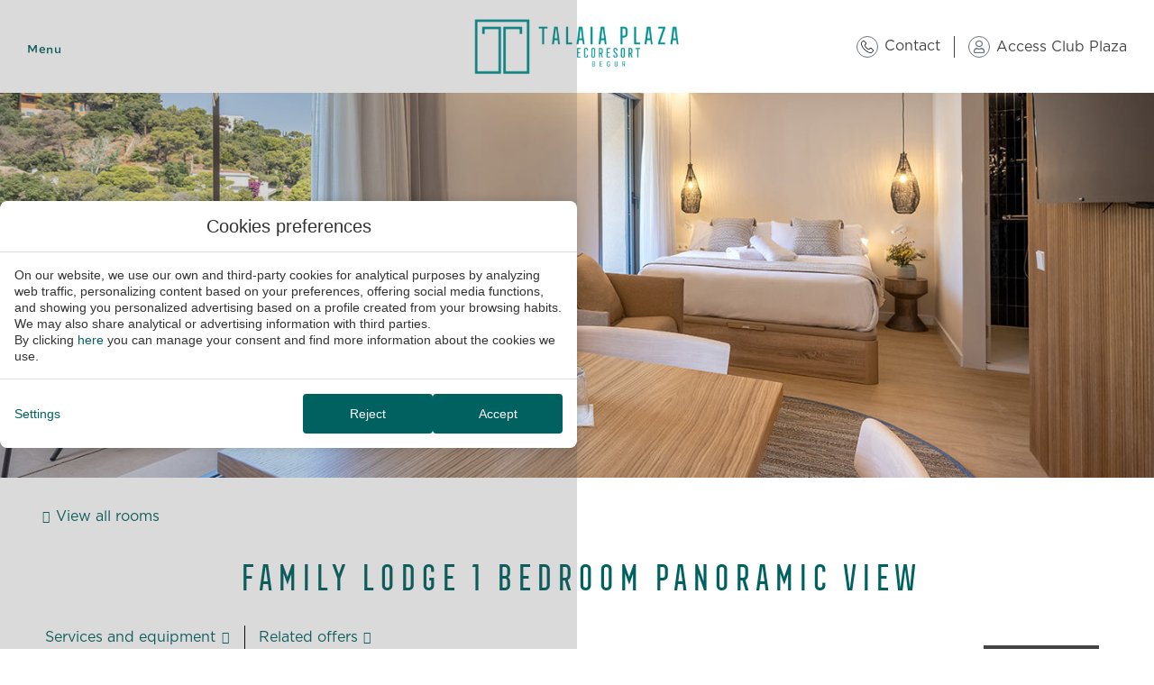

--- FILE ---
content_type: text/html; charset=UTF-8
request_url: https://www.talaiaplazaecoresort.com/en/accomodations/family-lodge-1-bedroom-sea-view-53241/
body_size: 37772
content:
<!DOCTYPE html>
<html lang="en-US">
<head>
	<meta charset="UTF-8">
	<meta name="viewport" content="width=device-width, initial-scale=1.0, viewport-fit=cover" />		<meta name='robots' content='index, follow, max-image-preview:large, max-snippet:-1, max-video-preview:-1' />
<link rel="alternate" hreflang="de" href="/de/unterkunfte/family-lodge-1-bedroom-panoramic-view-53241/" />
<link rel="alternate" hreflang="en" href="/en/accomodations/family-lodge-1-bedroom-panoramic-view-53241/" />
<link rel="alternate" hreflang="es" href="/alojamientos/family-lodge-1-bedroom-vistas-panoramicas-53241/" />
<link rel="alternate" hreflang="ca" href="/ca/allotjaments/family-lodge-1-bedroom-vistes-panoramiques-53241/" />
<link rel="alternate" hreflang="nl" href="/nl/accommodatie/family-lodge-1-bedroom-panoramic-view-53241/" />
<link rel="alternate" hreflang="fr" href="/fr/hebergement/family-lodge-1-bedroom-vues-panoramiques-53241/" />
<link rel="alternate" hreflang="ru" href="/ru/accomodations/family-lodge-1-bedroom-panoramic-view-53241/" />
<link rel="alternate" hreflang="x-default" href="/alojamientos/family-lodge-1-bedroom-vistas-panoramicas-53241/" />
<!-- start room detail metadata -->
<meta property="og:image" content="https://images.mirai.com/INFOROOMS/100377561/2uZuIZzEOnk5SH9rNSWT/2uZuIZzEOnk5SH9rNSWT_large.jpg" />
<!-- end room detail metadata -->
	<!-- This site is optimized with the Yoast SEO plugin v24.3 - https://yoast.com/wordpress/plugins/seo/ -->
	<title>Family Lodge 1 Bedroom Panoramic View | Talaia Plaza EcoResort</title>
	<meta name="description" content="1 Bedroom apartments (with a double bed (150cm) located on a single plot and equipped with wooden terraces with views of Sa Riera, equipped with a kitchen and separate living room with a sofa bed (160cm). Large windows that connect the interior with exterior 
Location: among nature.
23m² + 4m² terrace" />
	<link rel="canonical" href="https://www.talaiaplazaecoresort.com/en/accomodations/family-lodge-1-bedroom-sea-view-53241/" />
	<meta property="og:locale" content="en_US" />
	<meta property="og:type" content="article" />
	<meta property="og:title" content="Family Lodge 1 Bedroom Panoramic View | Talaia Plaza EcoResort" />
	<meta property="og:description" content="1 Bedroom apartments (with a double bed (150cm) located on a single plot and equipped with wooden terraces with views of Sa Riera, equipped with a kitchen and separate living room with a sofa bed (160cm). Large windows that connect the interior with exterior 
Location: among nature.
23m² + 4m² terrace" />
	<meta property="og:url" content="https://www.talaiaplazaecoresort.com/en/accomodations/family-lodge-1-bedroom-sea-view-53241/" />
	<meta property="og:site_name" content="Talaia Plaza EcoResort" />
	<meta property="article:modified_time" content="2023-06-15T13:24:14+00:00" />
	<meta name="twitter:card" content="summary_large_image" />
	<!-- / Yoast SEO plugin. -->


<link rel='dns-prefetch' href='//www.talaiaplazaecoresort.com' />
<link rel='dns-prefetch' href='//js.mirai.com' />
<link rel='dns-prefetch' href='//code.jquery.com' />
<link rel='dns-prefetch' href='//static.mirai.com' />
<link rel='stylesheet' id='css-normalize-css' href='https://www.talaiaplazaecoresort.com/app/mirai-themes/mirai-ma/resources/css/normalize.css' type='text/css' media='all' />
<link rel='stylesheet' id='mi-bootstrap-css' href='https://www.talaiaplazaecoresort.com/app/plugins/mirai-globals/public/css/bootstrap.css' type='text/css' media='all' />
<link rel='stylesheet' id='mi-bootstrap-addons-css' href='https://www.talaiaplazaecoresort.com/app/plugins/mirai-globals/public/css/bootstrap-addons.css' type='text/css' media='all' />
<link rel='stylesheet' id='mi-bootstrap-fix-css' href='https://www.talaiaplazaecoresort.com/app/mirai-themes/mirai-ma/resources/css/bootstrap-fix.css' type='text/css' media='all' />
<style id='classic-theme-styles-inline-css' type='text/css'>
/*! This file is auto-generated */
.wp-block-button__link{color:#fff;background-color:#32373c;border-radius:9999px;box-shadow:none;text-decoration:none;padding:calc(.667em + 2px) calc(1.333em + 2px);font-size:1.125em}.wp-block-file__button{background:#32373c;color:#fff;text-decoration:none}
</style>
<style id='global-styles-inline-css' type='text/css'>
:root{--wp--preset--aspect-ratio--square: 1;--wp--preset--aspect-ratio--4-3: 4/3;--wp--preset--aspect-ratio--3-4: 3/4;--wp--preset--aspect-ratio--3-2: 3/2;--wp--preset--aspect-ratio--2-3: 2/3;--wp--preset--aspect-ratio--16-9: 16/9;--wp--preset--aspect-ratio--9-16: 9/16;--wp--preset--color--black: #000000;--wp--preset--color--cyan-bluish-gray: #abb8c3;--wp--preset--color--white: #ffffff;--wp--preset--color--pale-pink: #f78da7;--wp--preset--color--vivid-red: #cf2e2e;--wp--preset--color--luminous-vivid-orange: #ff6900;--wp--preset--color--luminous-vivid-amber: #fcb900;--wp--preset--color--light-green-cyan: #7bdcb5;--wp--preset--color--vivid-green-cyan: #00d084;--wp--preset--color--pale-cyan-blue: #8ed1fc;--wp--preset--color--vivid-cyan-blue: #0693e3;--wp--preset--color--vivid-purple: #9b51e0;--wp--preset--gradient--vivid-cyan-blue-to-vivid-purple: linear-gradient(135deg,rgba(6,147,227,1) 0%,rgb(155,81,224) 100%);--wp--preset--gradient--light-green-cyan-to-vivid-green-cyan: linear-gradient(135deg,rgb(122,220,180) 0%,rgb(0,208,130) 100%);--wp--preset--gradient--luminous-vivid-amber-to-luminous-vivid-orange: linear-gradient(135deg,rgba(252,185,0,1) 0%,rgba(255,105,0,1) 100%);--wp--preset--gradient--luminous-vivid-orange-to-vivid-red: linear-gradient(135deg,rgba(255,105,0,1) 0%,rgb(207,46,46) 100%);--wp--preset--gradient--very-light-gray-to-cyan-bluish-gray: linear-gradient(135deg,rgb(238,238,238) 0%,rgb(169,184,195) 100%);--wp--preset--gradient--cool-to-warm-spectrum: linear-gradient(135deg,rgb(74,234,220) 0%,rgb(151,120,209) 20%,rgb(207,42,186) 40%,rgb(238,44,130) 60%,rgb(251,105,98) 80%,rgb(254,248,76) 100%);--wp--preset--gradient--blush-light-purple: linear-gradient(135deg,rgb(255,206,236) 0%,rgb(152,150,240) 100%);--wp--preset--gradient--blush-bordeaux: linear-gradient(135deg,rgb(254,205,165) 0%,rgb(254,45,45) 50%,rgb(107,0,62) 100%);--wp--preset--gradient--luminous-dusk: linear-gradient(135deg,rgb(255,203,112) 0%,rgb(199,81,192) 50%,rgb(65,88,208) 100%);--wp--preset--gradient--pale-ocean: linear-gradient(135deg,rgb(255,245,203) 0%,rgb(182,227,212) 50%,rgb(51,167,181) 100%);--wp--preset--gradient--electric-grass: linear-gradient(135deg,rgb(202,248,128) 0%,rgb(113,206,126) 100%);--wp--preset--gradient--midnight: linear-gradient(135deg,rgb(2,3,129) 0%,rgb(40,116,252) 100%);--wp--preset--font-size--small: 13px;--wp--preset--font-size--medium: 20px;--wp--preset--font-size--large: 36px;--wp--preset--font-size--x-large: 42px;--wp--preset--spacing--20: 0.44rem;--wp--preset--spacing--30: 0.67rem;--wp--preset--spacing--40: 1rem;--wp--preset--spacing--50: 1.5rem;--wp--preset--spacing--60: 2.25rem;--wp--preset--spacing--70: 3.38rem;--wp--preset--spacing--80: 5.06rem;--wp--preset--shadow--natural: 6px 6px 9px rgba(0, 0, 0, 0.2);--wp--preset--shadow--deep: 12px 12px 50px rgba(0, 0, 0, 0.4);--wp--preset--shadow--sharp: 6px 6px 0px rgba(0, 0, 0, 0.2);--wp--preset--shadow--outlined: 6px 6px 0px -3px rgba(255, 255, 255, 1), 6px 6px rgba(0, 0, 0, 1);--wp--preset--shadow--crisp: 6px 6px 0px rgba(0, 0, 0, 1);}:where(.is-layout-flex){gap: 0.5em;}:where(.is-layout-grid){gap: 0.5em;}body .is-layout-flex{display: flex;}.is-layout-flex{flex-wrap: wrap;align-items: center;}.is-layout-flex > :is(*, div){margin: 0;}body .is-layout-grid{display: grid;}.is-layout-grid > :is(*, div){margin: 0;}:where(.wp-block-columns.is-layout-flex){gap: 2em;}:where(.wp-block-columns.is-layout-grid){gap: 2em;}:where(.wp-block-post-template.is-layout-flex){gap: 1.25em;}:where(.wp-block-post-template.is-layout-grid){gap: 1.25em;}.has-black-color{color: var(--wp--preset--color--black) !important;}.has-cyan-bluish-gray-color{color: var(--wp--preset--color--cyan-bluish-gray) !important;}.has-white-color{color: var(--wp--preset--color--white) !important;}.has-pale-pink-color{color: var(--wp--preset--color--pale-pink) !important;}.has-vivid-red-color{color: var(--wp--preset--color--vivid-red) !important;}.has-luminous-vivid-orange-color{color: var(--wp--preset--color--luminous-vivid-orange) !important;}.has-luminous-vivid-amber-color{color: var(--wp--preset--color--luminous-vivid-amber) !important;}.has-light-green-cyan-color{color: var(--wp--preset--color--light-green-cyan) !important;}.has-vivid-green-cyan-color{color: var(--wp--preset--color--vivid-green-cyan) !important;}.has-pale-cyan-blue-color{color: var(--wp--preset--color--pale-cyan-blue) !important;}.has-vivid-cyan-blue-color{color: var(--wp--preset--color--vivid-cyan-blue) !important;}.has-vivid-purple-color{color: var(--wp--preset--color--vivid-purple) !important;}.has-black-background-color{background-color: var(--wp--preset--color--black) !important;}.has-cyan-bluish-gray-background-color{background-color: var(--wp--preset--color--cyan-bluish-gray) !important;}.has-white-background-color{background-color: var(--wp--preset--color--white) !important;}.has-pale-pink-background-color{background-color: var(--wp--preset--color--pale-pink) !important;}.has-vivid-red-background-color{background-color: var(--wp--preset--color--vivid-red) !important;}.has-luminous-vivid-orange-background-color{background-color: var(--wp--preset--color--luminous-vivid-orange) !important;}.has-luminous-vivid-amber-background-color{background-color: var(--wp--preset--color--luminous-vivid-amber) !important;}.has-light-green-cyan-background-color{background-color: var(--wp--preset--color--light-green-cyan) !important;}.has-vivid-green-cyan-background-color{background-color: var(--wp--preset--color--vivid-green-cyan) !important;}.has-pale-cyan-blue-background-color{background-color: var(--wp--preset--color--pale-cyan-blue) !important;}.has-vivid-cyan-blue-background-color{background-color: var(--wp--preset--color--vivid-cyan-blue) !important;}.has-vivid-purple-background-color{background-color: var(--wp--preset--color--vivid-purple) !important;}.has-black-border-color{border-color: var(--wp--preset--color--black) !important;}.has-cyan-bluish-gray-border-color{border-color: var(--wp--preset--color--cyan-bluish-gray) !important;}.has-white-border-color{border-color: var(--wp--preset--color--white) !important;}.has-pale-pink-border-color{border-color: var(--wp--preset--color--pale-pink) !important;}.has-vivid-red-border-color{border-color: var(--wp--preset--color--vivid-red) !important;}.has-luminous-vivid-orange-border-color{border-color: var(--wp--preset--color--luminous-vivid-orange) !important;}.has-luminous-vivid-amber-border-color{border-color: var(--wp--preset--color--luminous-vivid-amber) !important;}.has-light-green-cyan-border-color{border-color: var(--wp--preset--color--light-green-cyan) !important;}.has-vivid-green-cyan-border-color{border-color: var(--wp--preset--color--vivid-green-cyan) !important;}.has-pale-cyan-blue-border-color{border-color: var(--wp--preset--color--pale-cyan-blue) !important;}.has-vivid-cyan-blue-border-color{border-color: var(--wp--preset--color--vivid-cyan-blue) !important;}.has-vivid-purple-border-color{border-color: var(--wp--preset--color--vivid-purple) !important;}.has-vivid-cyan-blue-to-vivid-purple-gradient-background{background: var(--wp--preset--gradient--vivid-cyan-blue-to-vivid-purple) !important;}.has-light-green-cyan-to-vivid-green-cyan-gradient-background{background: var(--wp--preset--gradient--light-green-cyan-to-vivid-green-cyan) !important;}.has-luminous-vivid-amber-to-luminous-vivid-orange-gradient-background{background: var(--wp--preset--gradient--luminous-vivid-amber-to-luminous-vivid-orange) !important;}.has-luminous-vivid-orange-to-vivid-red-gradient-background{background: var(--wp--preset--gradient--luminous-vivid-orange-to-vivid-red) !important;}.has-very-light-gray-to-cyan-bluish-gray-gradient-background{background: var(--wp--preset--gradient--very-light-gray-to-cyan-bluish-gray) !important;}.has-cool-to-warm-spectrum-gradient-background{background: var(--wp--preset--gradient--cool-to-warm-spectrum) !important;}.has-blush-light-purple-gradient-background{background: var(--wp--preset--gradient--blush-light-purple) !important;}.has-blush-bordeaux-gradient-background{background: var(--wp--preset--gradient--blush-bordeaux) !important;}.has-luminous-dusk-gradient-background{background: var(--wp--preset--gradient--luminous-dusk) !important;}.has-pale-ocean-gradient-background{background: var(--wp--preset--gradient--pale-ocean) !important;}.has-electric-grass-gradient-background{background: var(--wp--preset--gradient--electric-grass) !important;}.has-midnight-gradient-background{background: var(--wp--preset--gradient--midnight) !important;}.has-small-font-size{font-size: var(--wp--preset--font-size--small) !important;}.has-medium-font-size{font-size: var(--wp--preset--font-size--medium) !important;}.has-large-font-size{font-size: var(--wp--preset--font-size--large) !important;}.has-x-large-font-size{font-size: var(--wp--preset--font-size--x-large) !important;}
:where(.wp-block-post-template.is-layout-flex){gap: 1.25em;}:where(.wp-block-post-template.is-layout-grid){gap: 1.25em;}
:where(.wp-block-columns.is-layout-flex){gap: 2em;}:where(.wp-block-columns.is-layout-grid){gap: 2em;}
:root :where(.wp-block-pullquote){font-size: 1.5em;line-height: 1.6;}
</style>
<link rel='stylesheet' id='wp-job-manager-job-listings-css' href='https://www.talaiaplazaecoresort.com/app/plugins/wp-job-manager/assets/dist/css/job-listings.css' type='text/css' media='all' />
<link rel='stylesheet' id='wpml-legacy-dropdown-0-css' href='https://www.talaiaplazaecoresort.com/app/plugins/sitepress-multilingual-cms/templates/language-switchers/legacy-dropdown/style.min.css' type='text/css' media='all' />
<link rel='stylesheet' id='dashicons-css' href='https://www.talaiaplazaecoresort.com/wp-includes/css/dashicons.min.css' type='text/css' media='all' />
<link rel='stylesheet' id='wp-job-manager-applications-frontend-css' href='https://www.talaiaplazaecoresort.com/app/plugins/wp-job-manager-applications/assets/dist/css/frontend.css' type='text/css' media='all' />
<link rel='stylesheet' id='elementor-frontend-css' href='https://www.talaiaplazaecoresort.com/app/plugins/elementor/assets/css/frontend.min.css' type='text/css' media='all' />
<link rel='stylesheet' id='widget-image-css' href='https://www.talaiaplazaecoresort.com/app/plugins/elementor/assets/css/widget-image.min.css' type='text/css' media='all' />
<link rel='stylesheet' id='widget-heading-css' href='https://www.talaiaplazaecoresort.com/app/plugins/elementor/assets/css/widget-heading.min.css' type='text/css' media='all' />
<link rel='stylesheet' id='widget-form-css' href='https://www.talaiaplazaecoresort.com/app/plugins/elementor-pro/assets/css/widget-form.min.css' type='text/css' media='all' />
<link rel='stylesheet' id='e-animation-fadeIn-css' href='https://www.talaiaplazaecoresort.com/app/plugins/elementor/assets/lib/animations/styles/fadeIn.min.css' type='text/css' media='all' />
<link rel='stylesheet' id='e-popup-css' href='https://www.talaiaplazaecoresort.com/app/plugins/elementor-pro/assets/css/conditionals/popup.min.css' type='text/css' media='all' />
<link rel='stylesheet' id='widget-icon-box-css' href='https://www.talaiaplazaecoresort.com/app/plugins/elementor/assets/css/widget-icon-box.min.css' type='text/css' media='all' />
<link rel='stylesheet' id='widget-nav-menu-css' href='https://www.talaiaplazaecoresort.com/app/plugins/elementor-pro/assets/css/widget-nav-menu.min.css' type='text/css' media='all' />
<link rel='stylesheet' id='e-sticky-css' href='https://www.talaiaplazaecoresort.com/app/plugins/elementor-pro/assets/css/modules/sticky.min.css' type='text/css' media='all' />
<link rel='stylesheet' id='widget-icon-list-css' href='https://www.talaiaplazaecoresort.com/app/plugins/elementor/assets/css/widget-icon-list.min.css' type='text/css' media='all' />
<link rel='stylesheet' id='widget-text-editor-css' href='https://www.talaiaplazaecoresort.com/app/plugins/elementor/assets/css/widget-text-editor.min.css' type='text/css' media='all' />
<link rel='stylesheet' id='swiper-css' href='https://www.talaiaplazaecoresort.com/app/plugins/elementor/assets/lib/swiper/v8/css/swiper.min.css' type='text/css' media='all' />
<link rel='stylesheet' id='e-swiper-css' href='https://www.talaiaplazaecoresort.com/app/plugins/elementor/assets/css/conditionals/e-swiper.min.css' type='text/css' media='all' />
<link rel='stylesheet' id='mi-jquery-ui-css' href='//code.jquery.com/ui/1.9.0/themes/base/jquery-ui.css' type='text/css' media='all' />
<link rel='stylesheet' id='elementor-icons-css' href='https://www.talaiaplazaecoresort.com/app/plugins/elementor/assets/lib/eicons/css/elementor-icons.min.css' type='text/css' media='all' />
<link rel='stylesheet' id='elementor-post-3-css' href='https://www.talaiaplazaecoresort.com/app/uploads/sites/420/elementor/css/post-3.css' type='text/css' media='all' />
<link rel='stylesheet' id='mima-elementor-fix-css' href='https://www.talaiaplazaecoresort.com/app/mirai-themes/mirai-ma/resources/css/elementor-fix.css' type='text/css' media='all' />
<link rel='stylesheet' id='elementor-icons-mirai-icofonts-css' href='https://www.talaiaplazaecoresort.com/app/mirai-themes/mirai-ma/icofonts/mirai-icofonts/style.css' type='text/css' media='all' />
<link rel='stylesheet' id='room-detail-css' href='https://www.talaiaplazaecoresort.com/app/plugins/mirai-dynamic-sections/css/pages/rooms/room-detail-2.css' type='text/css' media='all' />
<link rel='stylesheet' id='offers-listing-css' href='https://www.talaiaplazaecoresort.com/app/plugins/mirai-dynamic-sections/css/pages/offers/offers-listing-4.css' type='text/css' media='all' />
<link rel='stylesheet' id='mi-skeleton-css' href='https://www.talaiaplazaecoresort.com/app/plugins/mirai-globals/public/css/skeleton.css' type='text/css' media='all' />
<link rel='stylesheet' id='mirai-booking-core-index-css-css' href='https://static.mirai.com/core/index.css' type='text/css' media='all' />
<link rel='stylesheet' id='mirai-booking-core-engine-css-css' href='https://www.talaiaplazaecoresort.com/app/themes/talaia-plaza-ecoresort-2023/resources/css/engine.css' type='text/css' media='all' />
<link rel='stylesheet' id='elementor-post-3949-css' href='https://www.talaiaplazaecoresort.com/app/uploads/sites/420/elementor/css/post-3949.css' type='text/css' media='all' />
<link rel='stylesheet' id='elementor-post-3841-css' href='https://www.talaiaplazaecoresort.com/app/uploads/sites/420/elementor/css/post-3841.css' type='text/css' media='all' />
<link rel='stylesheet' id='elementor-post-4069-css' href='https://www.talaiaplazaecoresort.com/app/uploads/sites/420/elementor/css/post-4069.css' type='text/css' media='all' />
<link rel='stylesheet' id='elementor-post-3774-css' href='https://www.talaiaplazaecoresort.com/app/uploads/sites/420/elementor/css/post-3774.css' type='text/css' media='all' />
<link rel='stylesheet' id='elementor-post-3588-css' href='https://www.talaiaplazaecoresort.com/app/uploads/sites/420/elementor/css/post-3588.css' type='text/css' media='all' />
<link rel='stylesheet' id='elementor-post-3608-css' href='https://www.talaiaplazaecoresort.com/app/uploads/sites/420/elementor/css/post-3608.css' type='text/css' media='all' />
<link rel='stylesheet' id='eael-general-css' href='https://www.talaiaplazaecoresort.com/app/plugins/essential-addons-for-elementor-lite/assets/front-end/css/view/general.min.css' type='text/css' media='all' />
<link rel='stylesheet' id='maai-main-css' href='https://www.talaiaplazaecoresort.com/app/themes/talaia-plaza-ecoresort-2023/style.css' type='text/css' media='all' />
<link rel='stylesheet' id='mi-global-fixes-css' href='https://www.talaiaplazaecoresort.com/app/mirai-themes/mirai-ma/resources/css/global-fixes.css' type='text/css' media='all' />
<link rel='stylesheet' id='google-fonts-1-css' href='https://fonts.googleapis.com/css?family=Work+Sans%3A100%2C100italic%2C200%2C200italic%2C300%2C300italic%2C400%2C400italic%2C500%2C500italic%2C600%2C600italic%2C700%2C700italic%2C800%2C800italic%2C900%2C900italic&#038;display=auto&#038;ver=6.6.2' type='text/css' media='all' />
<link rel='stylesheet' id='elementor-icons-shared-0-css' href='https://www.talaiaplazaecoresort.com/app/plugins/elementor/assets/lib/font-awesome/css/fontawesome.min.css' type='text/css' media='all' />
<link rel='stylesheet' id='elementor-icons-fa-regular-css' href='https://www.talaiaplazaecoresort.com/app/plugins/elementor/assets/lib/font-awesome/css/regular.min.css' type='text/css' media='all' />
<link rel='stylesheet' id='elementor-icons-fa-solid-css' href='https://www.talaiaplazaecoresort.com/app/plugins/elementor/assets/lib/font-awesome/css/solid.min.css' type='text/css' media='all' />
<link rel='stylesheet' id='elementor-icons-fa-brands-css' href='https://www.talaiaplazaecoresort.com/app/plugins/elementor/assets/lib/font-awesome/css/brands.min.css' type='text/css' media='all' />
<link rel="preconnect" href="https://fonts.gstatic.com/" crossorigin><script type="text/javascript" src="https://www.talaiaplazaecoresort.com/wp-includes/js/jquery/jquery.min.js" id="jquery-core-js"></script>
<script type="text/javascript" src="https://www.talaiaplazaecoresort.com/wp-includes/js/jquery/jquery-migrate.min.js" id="jquery-migrate-js"></script>
<script type="text/javascript" src="https://www.talaiaplazaecoresort.com/app/plugins/sitepress-multilingual-cms/templates/language-switchers/legacy-dropdown/script.min.js" id="wpml-legacy-dropdown-0-js"></script>
<meta name="generator" content="WPML ver:4.6.15 stt:8,37,1,4,3,45,2;" />
<meta name="generator" content="Elementor 3.27.1; features: additional_custom_breakpoints; settings: css_print_method-external, google_font-enabled, font_display-auto">
<style type="text/css">.recentcomments a{display:inline !important;padding:0 !important;margin:0 !important;}</style>			<style>
				.e-con.e-parent:nth-of-type(n+4):not(.e-lazyloaded):not(.e-no-lazyload),
				.e-con.e-parent:nth-of-type(n+4):not(.e-lazyloaded):not(.e-no-lazyload) * {
					background-image: none !important;
				}
				@media screen and (max-height: 1024px) {
					.e-con.e-parent:nth-of-type(n+3):not(.e-lazyloaded):not(.e-no-lazyload),
					.e-con.e-parent:nth-of-type(n+3):not(.e-lazyloaded):not(.e-no-lazyload) * {
						background-image: none !important;
					}
				}
				@media screen and (max-height: 640px) {
					.e-con.e-parent:nth-of-type(n+2):not(.e-lazyloaded):not(.e-no-lazyload),
					.e-con.e-parent:nth-of-type(n+2):not(.e-lazyloaded):not(.e-no-lazyload) * {
						background-image: none !important;
					}
				}
			</style>
			<link rel="icon" href="https://static-resources-elementor.mirai.com/wp-content/uploads/sites/420/favicon3.png" sizes="32x32" />
<link rel="icon" href="https://static-resources-elementor.mirai.com/wp-content/uploads/sites/420/favicon3.png" sizes="192x192" />
<link rel="apple-touch-icon" href="https://static-resources-elementor.mirai.com/wp-content/uploads/sites/420/favicon3.png" />
<meta name="msapplication-TileImage" content="https://static-resources-elementor.mirai.com/wp-content/uploads/sites/420/favicon3.png" />
</head>
<body class="blog -template -template-tpl-rooms-detail -template-tpl-rooms-detail-php page page-id- page-parent wp-custom-logo cat-room-detail mi-deflang-es mi-curlang-en talaia-plaza-ecoresort-2023 elementor-default elementor-kit-3 elementor-page elementor-page-3949">
<div data-elementor-type="header" data-elementor-id="3588" class="elementor elementor-3588 elementor-900 elementor-location-header" data-elementor-post-type="elementor_library">
					<section class="elementor-section elementor-top-section elementor-element elementor-element-7b7d11f elementor-section-full_width elementor-section-height-default elementor-section-height-default" data-id="7b7d11f" data-element_type="section">
							<div class="elementor-background-overlay"></div>
							<div class="elementor-container elementor-column-gap-default">
					<div class="elementor-column elementor-col-100 elementor-top-column elementor-element elementor-element-2bcde04" data-id="2bcde04" data-element_type="column">
			<div class="elementor-widget-wrap elementor-element-populated">
						<header class="elementor-section elementor-inner-section elementor-element elementor-element-43a474ba elementor-section-full_width elementor-section-height-default elementor-section-height-default" data-id="43a474ba" data-element_type="section" data-settings='{"background_background":"classic","sticky":"top","sticky_effects_offset":1,"sticky_on":["desktop","laptop","tablet","mobile"],"sticky_offset":0,"sticky_anchor_link_offset":0}'>
						<div class="elementor-container elementor-column-gap-default">
					<div class="elementor-column elementor-col-33 elementor-inner-column elementor-element elementor-element-1f61c386" data-id="1f61c386" data-element_type="column">
			<div class="elementor-widget-wrap elementor-element-populated">
						<div class="elementor-element elementor-element-6d9fdc4 elementor-widget__width-auto elementor-widget-tablet__width-auto elementor-widget-mobile__width-inherit elementor-widget elementor-widget-heading" data-id="6d9fdc4" data-element_type="widget" data-widget_type="heading.default">
				<div class="elementor-widget-container">
					<h2 class="elementor-heading-title elementor-size-default"><a href="#elementor-action%3Aaction%3Dpopup%3Aopen%26settings%3DeyJpZCI6Mzc3NCwidG9nZ2xlIjpmYWxzZX0%3D">Menu</a></h2>				</div>
				</div>
					</div>
		</div>
				<div class="elementor-column elementor-col-33 elementor-inner-column elementor-element elementor-element-635f33a5" data-id="635f33a5" data-element_type="column">
			<div class="elementor-widget-wrap elementor-element-populated">
						<div class="elementor-element elementor-element-4a7f27b3 elementor-widget elementor-widget-theme-site-logo elementor-widget-image" data-id="4a7f27b3" data-element_type="widget" data-widget_type="theme-site-logo.default">
				<div class="elementor-widget-container">
											<a href="https://www.talaiaplazaecoresort.com/en/">
			<img width="332" height="101" src="https://static-resources-elementor.mirai.com/wp-content/uploads/sites/420/logo.png" class="attachment-full size-full wp-image-262" alt="Talaia Plaza EcoResort" srcset="https://static-resources-elementor.mirai.com/wp-content/uploads/sites/420/logo.png 332w, https://static-resources-elementor.mirai.com/wp-content/uploads/sites/420/logo-300x91.png 300w" sizes="(max-width: 332px) 100vw, 332px">				</a>
											</div>
				</div>
					</div>
		</div>
				<div class="elementor-column elementor-col-33 elementor-inner-column elementor-element elementor-element-3af480c9" data-id="3af480c9" data-element_type="column">
			<div class="elementor-widget-wrap elementor-element-populated">
						<div class="elementor-element elementor-element-47b0705 elementor-view-framed elementor-position-left elementor-vertical-align-middle elementor-widget__width-auto header-phone elementor-shape-circle elementor-mobile-position-top elementor-widget elementor-widget-icon-box" data-id="47b0705" data-element_type="widget" data-widget_type="icon-box.default">
				<div class="elementor-widget-container">
							<div class="elementor-icon-box-wrapper">

						<div class="elementor-icon-box-icon">
				<a href="#elementor-action%3Aaction%3Dpopup%3Aopen%26settings%3DeyJpZCI6Mzg0MSwidG9nZ2xlIjpmYWxzZX0%3D" class="elementor-icon" tabindex="-1" aria-label="Contact">
				<svg xmlns="http://www.w3.org/2000/svg" xmlns:xlink="http://www.w3.org/1999/xlink" id="Capa_1" x="0px" y="0px" viewbox="0 0 482.6 482.6" style="enable-background:new 0 0 482.6 482.6;" xml:space="preserve"><g>	<path d="M98.339,320.8c47.6,56.9,104.9,101.7,170.3,133.4c24.9,11.8,58.2,25.8,95.3,28.2c2.3,0.1,4.5,0.2,6.8,0.2  c24.9,0,44.9-8.6,61.2-26.3c0.1-0.1,0.3-0.3,0.4-0.5c5.8-7,12.4-13.3,19.3-20c4.7-4.5,9.5-9.2,14.1-14  c21.3-22.2,21.3-50.4-0.2-71.9l-60.1-60.1c-10.2-10.6-22.4-16.2-35.2-16.2c-12.8,0-25.1,5.6-35.6,16.1l-35.8,35.8  c-3.3-1.9-6.7-3.6-9.9-5.2c-4-2-7.7-3.9-11-6c-32.6-20.7-62.2-47.7-90.5-82.4c-14.3-18.1-23.9-33.3-30.6-48.8  c9.4-8.5,18.2-17.4,26.7-26.1c3-3.1,6.1-6.2,9.2-9.3c10.8-10.8,16.6-23.3,16.6-36s-5.7-25.2-16.6-36l-29.8-29.8  c-3.5-3.5-6.8-6.9-10.2-10.4c-6.6-6.8-13.5-13.8-20.3-20.1c-10.3-10.1-22.4-15.4-35.2-15.4c-12.7,0-24.9,5.3-35.6,15.5l-37.4,37.4  c-13.6,13.6-21.3,30.1-22.9,49.2c-1.9,23.9,2.5,49.3,13.9,80C32.739,229.6,59.139,273.7,98.339,320.8z M25.739,104.2  c1.2-13.3,6.3-24.4,15.9-34l37.2-37.2c5.8-5.6,12.2-8.5,18.4-8.5c6.1,0,12.3,2.9,18,8.7c6.7,6.2,13,12.7,19.8,19.6  c3.4,3.5,6.9,7,10.4,10.6l29.8,29.8c6.2,6.2,9.4,12.5,9.4,18.7s-3.2,12.5-9.4,18.7c-3.1,3.1-6.2,6.3-9.3,9.4  c-9.3,9.4-18,18.3-27.6,26.8c-0.2,0.2-0.3,0.3-0.5,0.5c-8.3,8.3-7,16.2-5,22.2c0.1,0.3,0.2,0.5,0.3,0.8  c7.7,18.5,18.4,36.1,35.1,57.1c30,37,61.6,65.7,96.4,87.8c4.3,2.8,8.9,5,13.2,7.2c4,2,7.7,3.9,11,6c0.4,0.2,0.7,0.4,1.1,0.6  c3.3,1.7,6.5,2.5,9.7,2.5c8,0,13.2-5.1,14.9-6.8l37.4-37.4c5.8-5.8,12.1-8.9,18.3-8.9c7.6,0,13.8,4.7,17.7,8.9l60.3,60.2  c12,12,11.9,25-0.3,37.7c-4.2,4.5-8.6,8.8-13.3,13.3c-7,6.8-14.3,13.8-20.9,21.7c-11.5,12.4-25.2,18.2-42.9,18.2  c-1.7,0-3.5-0.1-5.2-0.2c-32.8-2.1-63.3-14.9-86.2-25.8c-62.2-30.1-116.8-72.8-162.1-127c-37.3-44.9-62.4-86.7-79-131.5  C28.039,146.4,24.139,124.3,25.739,104.2z"></path></g><g></g><g></g><g></g><g></g><g></g><g></g><g></g><g></g><g></g><g></g><g></g><g></g><g></g><g></g><g></g></svg>				</a>
			</div>
			
						<div class="elementor-icon-box-content">

									<h4 class="elementor-icon-box-title">
						<a href="#elementor-action%3Aaction%3Dpopup%3Aopen%26settings%3DeyJpZCI6Mzg0MSwidG9nZ2xlIjpmYWxzZX0%3D">
							Contact						</a>
					</h4>
				
				
			</div>
			
		</div>
						</div>
				</div>
				<div class="elementor-element elementor-element-4e6b2c4 elementor-view-framed elementor-position-left elementor-vertical-align-middle elementor-widget__width-auto header-phone elementor-shape-circle elementor-mobile-position-top elementor-widget elementor-widget-icon-box" data-id="4e6b2c4" data-element_type="widget" data-widget_type="icon-box.default">
				<div class="elementor-widget-container">
							<div class="elementor-icon-box-wrapper">

						<div class="elementor-icon-box-icon">
				<a href="https://intranet.fideltour.com/en/guest-portal/9V6X/" target="_blank" class="elementor-icon" tabindex="-1" aria-label="Access Club Plaza">
				<i aria-hidden="true" class="far fa-user"></i>				</a>
			</div>
			
						<div class="elementor-icon-box-content">

									<span class="elementor-icon-box-title">
						<a href="https://intranet.fideltour.com/en/guest-portal/9V6X/" target="_blank">
							Access Club Plaza						</a>
					</span>
				
				
			</div>
			
		</div>
						</div>
				</div>
				<div class="elementor-element elementor-element-ed0b73e elementor-align-center elementor-widget__width-initial reserve-btn elementor-hidden-mobile elementor-hidden-tablet elementor-widget elementor-widget-button" data-id="ed0b73e" data-element_type="widget" data-widget_type="button.default">
				<div class="elementor-widget-container">
									<div class="elementor-button-wrapper">
					<a class="reserve-btn elementor-button elementor-button-link elementor-size-sm" href="#elementor-action%3Aaction%3Dpopup%3Aopen%26settings%3DeyJpZCI6Mzg3NCwidG9nZ2xlIjpmYWxzZX0%3D">
						<span class="elementor-button-content-wrapper">
									<span class="elementor-button-text">Book</span>
					</span>
					</a>
				</div>
								</div>
				</div>
				<div class="elementor-element elementor-element-48c54778 elementor-position-right elementor-vertical-align-middle elementor-widget__width-auto elementor-widget-mobile__width-auto elementor-hidden-desktop elementor-hidden-mobile elementor-hidden-tablet elementor-view-default elementor-mobile-position-top elementor-widget elementor-widget-icon-box" data-id="48c54778" data-element_type="widget" data-widget_type="icon-box.default">
				<div class="elementor-widget-container">
							<div class="elementor-icon-box-wrapper">

						<div class="elementor-icon-box-icon">
				<a href="#elementor-action%3Aaction%3Dpopup%3Aopen%26settings%3DeyJpZCI6Mzg3NCwidG9nZ2xlIjpmYWxzZX0%3D" class="elementor-icon" tabindex="-1">
				<i aria-hidden="true" class="micon micon-calendar01"></i>				</a>
			</div>
			
			
		</div>
						</div>
				</div>
					</div>
		</div>
					</div>
		</header>
					</div>
		</div>
					</div>
		</section>
				<section class="elementor-section elementor-top-section elementor-element elementor-element-ecad434 elementor-section-full_width header-mobile elementor-hidden-desktop elementor-section-content-middle elementor-section-height-default elementor-section-height-default elementor-section-boxed" data-id="ecad434" data-element_type="section" data-settings='{"background_background":"classic"}'>
						<div class="elementor-container elementor-column-gap-no">
					<div class="elementor-column elementor-col-100 elementor-top-column elementor-element elementor-element-aa37b61" data-id="aa37b61" data-element_type="column">
			<div class="elementor-widget-wrap elementor-element-populated">
						<div class="elementor-element elementor-element-fdd8a4a elementor-align-center elementor-widget__width-initial reserve-btn elementor-widget elementor-widget-button" data-id="fdd8a4a" data-element_type="widget" data-widget_type="button.default">
				<div class="elementor-widget-container">
									<div class="elementor-button-wrapper">
					<a class="reserve-btn elementor-button elementor-button-link elementor-size-md" href="#elementor-action%3Aaction%3Dpopup%3Aopen%26settings%3DeyJpZCI6Mzg3NCwidG9nZ2xlIjpmYWxzZX0%3D">
						<span class="elementor-button-content-wrapper">
									<span class="elementor-button-text">Book</span>
					</span>
					</a>
				</div>
								</div>
				</div>
					</div>
		</div>
					</div>
		</section>
				</div>

<section id="main">
	<div>
		<div data-elementor-type="wp-page" data-elementor-id="3949" class="elementor elementor-3949 elementor-6" data-elementor-post-type="page">
						<section class="elementor-section elementor-top-section elementor-element elementor-element-0bf5274 elementor-section-full_width elementor-section-height-min-height elementor-section-items-bottom elementor-section-height-default" data-id="0bf5274" data-element_type="section" id="header" data-settings='{"background_background":"classic"}'>
						<div class="elementor-container elementor-column-gap-default">
					<div class="elementor-column elementor-col-100 elementor-top-column elementor-element elementor-element-997bd1c" data-id="997bd1c" data-element_type="column" data-settings='{"background_background":"classic"}'>
			<div class="elementor-widget-wrap">
							</div>
		</div>
					</div>
		</section>
				</div>
<div class="elementor-section elementor-section-boxed">
    <div class="elementor-container">

<div class="rooms-detail-wrapper rooms-detail-2 room-has-detail">

    <div class="room row">

        <div class="back"><a class="back-link" href="/en/accomodations/">View all rooms</a></div>

        <h2>Family Lodge 1 Bedroom Panoramic View</h2>

                                                                                
                    <ul class="detail-links">
                                    <li><a href="#room-box-extras" rel="nofollow" class="go-to-services down-link">Services and equipment</a></li>
                                                    <li><a href="#room-box-offers" rel="nofollow" class="go-to-offers down-link">Related offers</a></li>
                            </ul>
        
        <div class="room-box-image row">
                            <div class="galleria elementor">		<div class="elementor-element elementor-element-mirai-carousel elementor-skin-slideshow elementor-arrows-yes elementor-widget elementor-widget-media-carousel" data-id="mirai-carousel" data-element_type="widget" data-settings="{&quot;skin&quot;:&quot;slideshow&quot;,&quot;effect&quot;:&quot;slide&quot;,&quot;slideshow_slides_per_view&quot;:6,&quot;show_arrows&quot;:&quot;yes&quot;,&quot;speed&quot;:500,&quot;autoplay&quot;:&quot;yes&quot;,&quot;autoplay_speed&quot;:500000,&quot;loop&quot;:&quot;yes&quot;,&quot;pause_on_interaction&quot;:&quot;yes&quot;,&quot;space_between&quot;:{&quot;unit&quot;:&quot;px&quot;,&quot;size&quot;:10,&quot;sizes&quot;:[]},&quot;space_between_tablet&quot;:{&quot;unit&quot;:&quot;px&quot;,&quot;size&quot;:10,&quot;sizes&quot;:[]},&quot;space_between_mobile&quot;:{&quot;unit&quot;:&quot;px&quot;,&quot;size&quot;:10,&quot;sizes&quot;:[]},&quot;pause_on_hover&quot;:&quot;yes&quot;}" data-widget_type="media-carousel.default">
				<div class="elementor-widget-container">
									<div class="elementor-swiper">
					<div class="elementor-main-swiper swiper" role="region" aria-roledescription="carousel" aria-label="Slides">
				<div class="swiper-wrapper">
											<div class="swiper-slide" role="group" aria-roledescription="slide">
							<a href="https://images.mirai.com/INFOROOMS/100377561/2uZuIZzEOnk5SH9rNSWT/2uZuIZzEOnk5SH9rNSWT_large.jpg" data-elementor-open-lightbox="yes" data-elementor-lightbox-slideshow="mirai-carousel" data-e-action-hash="#elementor-action%3Aaction%3Dlightbox%26settings%3DeyJpZCI6Im1pcmFpc2hvdy0wIiwidXJsIjpmYWxzZSwic2xpZGVzaG93IjoibWlyYWktY2Fyb3VzZWwifQ%3D%3D">		<div class="elementor-carousel-image" role="img" aria-label="" style="background-image: url(&#039;https://images.mirai.com/INFOROOMS/100377561/2uZuIZzEOnk5SH9rNSWT/2uZuIZzEOnk5SH9rNSWT_large.jpg&#039;)">

			
					</div>
		</a>						</div>
											<div class="swiper-slide" role="group" aria-roledescription="slide">
							<a href="https://images.mirai.com/INFOROOMS/100377561/NxqOTI6oaNImVx6gS5D7/NxqOTI6oaNImVx6gS5D7_large.jpg" data-elementor-open-lightbox="yes" data-elementor-lightbox-slideshow="mirai-carousel" data-e-action-hash="#elementor-action%3Aaction%3Dlightbox%26settings%3DeyJpZCI6Im1pcmFpc2hvdy0xIiwidXJsIjpmYWxzZSwic2xpZGVzaG93IjoibWlyYWktY2Fyb3VzZWwifQ%3D%3D">		<div class="elementor-carousel-image" role="img" aria-label="" style="background-image: url(&#039;https://images.mirai.com/INFOROOMS/100377561/NxqOTI6oaNImVx6gS5D7/NxqOTI6oaNImVx6gS5D7_large.jpg&#039;)">

			
					</div>
		</a>						</div>
											<div class="swiper-slide" role="group" aria-roledescription="slide">
							<a href="https://images.mirai.com/INFOROOMS/100377561/if7bx2Aam8X6OUAU34fj/if7bx2Aam8X6OUAU34fj_large.jpg" data-elementor-open-lightbox="yes" data-elementor-lightbox-slideshow="mirai-carousel" data-e-action-hash="#elementor-action%3Aaction%3Dlightbox%26settings%3DeyJpZCI6Im1pcmFpc2hvdy0yIiwidXJsIjpmYWxzZSwic2xpZGVzaG93IjoibWlyYWktY2Fyb3VzZWwifQ%3D%3D">		<div class="elementor-carousel-image" role="img" aria-label="" style="background-image: url(&#039;https://images.mirai.com/INFOROOMS/100377561/if7bx2Aam8X6OUAU34fj/if7bx2Aam8X6OUAU34fj_large.jpg&#039;)">

			
					</div>
		</a>						</div>
											<div class="swiper-slide" role="group" aria-roledescription="slide">
							<a href="https://images.mirai.com/INFOROOMS/100377561/nqya5ZWus99GuzIs32cI/nqya5ZWus99GuzIs32cI_large.jpg" data-elementor-open-lightbox="yes" data-elementor-lightbox-slideshow="mirai-carousel" data-e-action-hash="#elementor-action%3Aaction%3Dlightbox%26settings%3DeyJpZCI6Im1pcmFpc2hvdy0zIiwidXJsIjpmYWxzZSwic2xpZGVzaG93IjoibWlyYWktY2Fyb3VzZWwifQ%3D%3D">		<div class="elementor-carousel-image" role="img" aria-label="" style="background-image: url(&#039;https://images.mirai.com/INFOROOMS/100377561/nqya5ZWus99GuzIs32cI/nqya5ZWus99GuzIs32cI_large.jpg&#039;)">

			
					</div>
		</a>						</div>
											<div class="swiper-slide" role="group" aria-roledescription="slide">
							<a href="https://images.mirai.com/INFOROOMS/100377561/tUqgaioa3vuXMYg1E2Iy/tUqgaioa3vuXMYg1E2Iy_large.jpg" data-elementor-open-lightbox="yes" data-elementor-lightbox-slideshow="mirai-carousel" data-e-action-hash="#elementor-action%3Aaction%3Dlightbox%26settings%3DeyJpZCI6Im1pcmFpc2hvdy00IiwidXJsIjpmYWxzZSwic2xpZGVzaG93IjoibWlyYWktY2Fyb3VzZWwifQ%3D%3D">		<div class="elementor-carousel-image" role="img" aria-label="" style="background-image: url(&#039;https://images.mirai.com/INFOROOMS/100377561/tUqgaioa3vuXMYg1E2Iy/tUqgaioa3vuXMYg1E2Iy_large.jpg&#039;)">

			
					</div>
		</a>						</div>
											<div class="swiper-slide" role="group" aria-roledescription="slide">
							<a href="https://images.mirai.com/INFOROOMS/100377561/m2iAsAKsFRZ4h7yGIemn/m2iAsAKsFRZ4h7yGIemn_large.jpg" data-elementor-open-lightbox="yes" data-elementor-lightbox-slideshow="mirai-carousel" data-e-action-hash="#elementor-action%3Aaction%3Dlightbox%26settings%3DeyJpZCI6Im1pcmFpc2hvdy01IiwidXJsIjpmYWxzZSwic2xpZGVzaG93IjoibWlyYWktY2Fyb3VzZWwifQ%3D%3D">		<div class="elementor-carousel-image" role="img" aria-label="" style="background-image: url(&#039;https://images.mirai.com/INFOROOMS/100377561/m2iAsAKsFRZ4h7yGIemn/m2iAsAKsFRZ4h7yGIemn_large.jpg&#039;)">

			
					</div>
		</a>						</div>
											<div class="swiper-slide" role="group" aria-roledescription="slide">
							<a href="https://images.mirai.com/INFOROOMS/100377561/QnXTGQkeVVtzRIlI5gQN/QnXTGQkeVVtzRIlI5gQN_large.jpg" data-elementor-open-lightbox="yes" data-elementor-lightbox-slideshow="mirai-carousel" data-e-action-hash="#elementor-action%3Aaction%3Dlightbox%26settings%3DeyJpZCI6Im1pcmFpc2hvdy02IiwidXJsIjpmYWxzZSwic2xpZGVzaG93IjoibWlyYWktY2Fyb3VzZWwifQ%3D%3D">		<div class="elementor-carousel-image" role="img" aria-label="" style="background-image: url(&#039;https://images.mirai.com/INFOROOMS/100377561/QnXTGQkeVVtzRIlI5gQN/QnXTGQkeVVtzRIlI5gQN_large.jpg&#039;)">

			
					</div>
		</a>						</div>
									</div>
															<div class="elementor-swiper-button elementor-swiper-button-prev" role="button" tabindex="0" aria-label="Previous">
							<i aria-hidden="true" class="eicon-chevron-left"></i>						</div>
						<div class="elementor-swiper-button elementor-swiper-button-next" role="button" tabindex="0" aria-label="Next">
							<i aria-hidden="true" class="eicon-chevron-right"></i>						</div>
																	</div>
				</div>
								<div class="elementor-swiper">
					<div class="elementor-main-swiper swiper elementor-thumbnails-swiper swiper" role="region region" aria-roledescription="carousel carousel" aria-label="Slides Slides">
				<div class="swiper-wrapper">
											<div class="swiper-slide" role="group" aria-roledescription="slide">
									<div class="elementor-carousel-image" role="img" aria-label="" style="background-image: url(&#039;https://images.mirai.com/INFOROOMS/100377561/2uZuIZzEOnk5SH9rNSWT/2uZuIZzEOnk5SH9rNSWT_large.jpg&#039;)">

			
					</div>
		</a>						</div>
											<div class="swiper-slide" role="group" aria-roledescription="slide">
									<div class="elementor-carousel-image" role="img" aria-label="" style="background-image: url(&#039;https://images.mirai.com/INFOROOMS/100377561/NxqOTI6oaNImVx6gS5D7/NxqOTI6oaNImVx6gS5D7_large.jpg&#039;)">

			
					</div>
		</a>						</div>
											<div class="swiper-slide" role="group" aria-roledescription="slide">
									<div class="elementor-carousel-image" role="img" aria-label="" style="background-image: url(&#039;https://images.mirai.com/INFOROOMS/100377561/if7bx2Aam8X6OUAU34fj/if7bx2Aam8X6OUAU34fj_large.jpg&#039;)">

			
					</div>
		</a>						</div>
											<div class="swiper-slide" role="group" aria-roledescription="slide">
									<div class="elementor-carousel-image" role="img" aria-label="" style="background-image: url(&#039;https://images.mirai.com/INFOROOMS/100377561/nqya5ZWus99GuzIs32cI/nqya5ZWus99GuzIs32cI_large.jpg&#039;)">

			
					</div>
		</a>						</div>
											<div class="swiper-slide" role="group" aria-roledescription="slide">
									<div class="elementor-carousel-image" role="img" aria-label="" style="background-image: url(&#039;https://images.mirai.com/INFOROOMS/100377561/tUqgaioa3vuXMYg1E2Iy/tUqgaioa3vuXMYg1E2Iy_large.jpg&#039;)">

			
					</div>
		</a>						</div>
											<div class="swiper-slide" role="group" aria-roledescription="slide">
									<div class="elementor-carousel-image" role="img" aria-label="" style="background-image: url(&#039;https://images.mirai.com/INFOROOMS/100377561/m2iAsAKsFRZ4h7yGIemn/m2iAsAKsFRZ4h7yGIemn_large.jpg&#039;)">

			
					</div>
		</a>						</div>
											<div class="swiper-slide" role="group" aria-roledescription="slide">
									<div class="elementor-carousel-image" role="img" aria-label="" style="background-image: url(&#039;https://images.mirai.com/INFOROOMS/100377561/QnXTGQkeVVtzRIlI5gQN/QnXTGQkeVVtzRIlI5gQN_large.jpg&#039;)">

			
					</div>
		</a>						</div>
									</div>
																					</div>
				</div>
								</div>
				</div>
		
                    <!-- Button triggered modal -->
                                                            <!-- END Button triggered modal -->
                </div>
            
            <div class="room-box-detail">

                <ul>
                                            <li>

                            
                            <span class="occupancies-ico"></span>

                            
                                    <span>
                                        Max. 3 people                                    </span>

                                                            </a>
                                                    </li>
                    
                    
                                            <li>

                            
                            <span class="distibution-ico"></span>
                            <span>
                                                                                                                                                                                    1
                                        double bed                                                                                    (150cm)
                                                                                                                                        </span>
                        </li>
                                    </ul>

                                    <div class="box-price">
									            	From<span>160€</span> per night						                    </div>
                
            </div>

                            <div class="room-box-description">
                    <h3>Description</h3>
                    <p>1 Bedroom apartments (with a double bed (150cm) located on a single plot and equipped with wooden terraces with views of Sa Riera, equipped with a kitchen and separate living room with a sofa bed (160cm). Large windows that connect the interior with exterior 
Location: among nature.
23m² + 4m² terrace</p>
                                            <a href="#calendar-wrapper" rel="nofollow" class="go-to-calendar down-link">Choose dates</a>
                                    </div>
            
        </div>

        <div id="room-box-extras" class="elementor-element room-box-extras">

                            <div>
                    <h4>Equipment</h4>
                    <ul>
                                                                                                            <li>Towels</li>
                                                                        </ul>
                </div>
            
            
                            <div>
                    <h4>Only in this room</h4>
                    <ul>
                                                                                    <li>Barbecue on request</li>
                                                            <li>Sofa bed</li>
                                                            <li>Kitchen</li>
                                                            <li>Refrigerator</li>
                                                            <li>Dishwasher</li>
                                                            <li>Microwave</li>
                                                            <li>Table linen</li>
                                                            <li>Living room</li>
                                                            <li>Terrace</li>
                                                            <li>Television</li>
                                                            <li>Air conditioning</li>
                                                            <li>Free safe</li>
                                                            <li>Capsules coffee machine
</li>
                                                            <li>Optional breakfast in bed
</li>
                                                            <li>Toiletries
</li>
                                                                                                                                        <li>Hairdryer</li>
                                                                        </ul>
                </div>
            
        </div>

                                                                        <div id="room-box-offers" class="elementor-element room-box-offers offers-listing-4">
                <h3>
                                                                    Available offers in this room                                    </h3>
                <ol class="offers-listing offers-listing-4">
                                                                                                        
                        <li class="offer" data-offer-id="35f6c3">

                             <a class="offer-box" itemprop="offers" itemscope itemtype="http://schema.org/Offer" itemid="35f6c3" href="https://www.talaiaplazaecoresort.com/en/offers/early-booking-with-a-20-discount-35f6c3/" title="Early Booking with a 20% discount ">
    <img src="https://images.mirai.com/OFFERS%2FHOTELS%2F100377561%2Fventa%20anticipada.jpg" alt="Early Booking with a 20% discount " />
    <div class="offer-text">
        <h3 class="offer-name" itemprop="name"> Early Booking with a 20% discount </h3>
        
                   	<p class="offer-discount" itemprop="description">
    <span class="span-0">-20%</span>

</p>
                
        <link itemprop="businessFunction" href="http://purl.org/goodrelations/v1#ProvideService">
        <meta itemprop="acceptedPaymentMethod" content="http://purl.org/goodrelations/v1#PaymentMethodCreditCard">
        <meta itemprop="acceptedPaymentMethod" content="http://purl.org/goodrelations/v1#MasterCard">
        <meta itemprop="acceptedPaymentMethod" content="http://purl.org/goodrelations/v1#AmericanExpress">
    </div>
</a>
                        </li>

                    
                        <li class="offer" data-offer-id="2a1mi1">

                             <a class="offer-box" itemprop="offers" itemscope itemtype="http://schema.org/Offer" itemid="2a1mi1" href="https://www.talaiaplazaecoresort.com/en/offers/book-with-free-cancellation-and-a-5-discount-2a1mi1/" title="Book with free cancellation and a 5% discount">
    <img src="https://images.mirai.com/OFFERS%2FHOTELS%2F100377561%2F5descuento.jpg" alt="Book with free cancellation and a 5% discount" />
    <div class="offer-text">
        <h3 class="offer-name" itemprop="name"> Book with free cancellation and a 5% discount</h3>
        
                   	<p class="offer-discount" itemprop="description">
    <span class="span-0">-5%</span>

</p>
                
        <link itemprop="businessFunction" href="http://purl.org/goodrelations/v1#ProvideService">
        <meta itemprop="acceptedPaymentMethod" content="http://purl.org/goodrelations/v1#PaymentMethodCreditCard">
        <meta itemprop="acceptedPaymentMethod" content="http://purl.org/goodrelations/v1#MasterCard">
        <meta itemprop="acceptedPaymentMethod" content="http://purl.org/goodrelations/v1#AmericanExpress">
    </div>
</a>
                        </li>

                    
                        <li class="offer" data-offer-id="55kkn3">

                             <a class="offer-box" itemprop="offers" itemscope itemtype="http://schema.org/Offer" itemid="55kkn3" href="https://www.talaiaplazaecoresort.com/en/offers/relax-experience-non-refundable-55kkn3/" title="Relax Experience (Non Refundable)">
    <img src="https://images.mirai.com/OFFERS%2FHOTELS%2F100377561%2Frelax.jpg" alt="Relax Experience (Non Refundable)" />
    <div class="offer-text">
        <h3 class="offer-name" itemprop="name"> Relax Experience (Non Refundable)</h3>
        
                   	<p class="offer-discount" itemprop="description">
        <span class="span-0">special price</span>

</p>
                
        <link itemprop="businessFunction" href="http://purl.org/goodrelations/v1#ProvideService">
        <meta itemprop="acceptedPaymentMethod" content="http://purl.org/goodrelations/v1#PaymentMethodCreditCard">
        <meta itemprop="acceptedPaymentMethod" content="http://purl.org/goodrelations/v1#MasterCard">
        <meta itemprop="acceptedPaymentMethod" content="http://purl.org/goodrelations/v1#AmericanExpress">
    </div>
</a>
                        </li>

                    
                </ol>

                <div class="go-to-offers-page"><a href="https://www.talaiaplazaecoresort.com/en/offers/" title="See all offers">See all offers</a></div>
            </div>
        
                <div id="calendar-wrapper" class="elementor-element room-calendar-wrapper calendar-wrapper calendar-type1 section">

                <div data-mirai-component="rooms" data-id="53241"></div>
        </div>

    </div>

</div>


</div>
</div>
	</div>
</section><!-- end section -->
<div class="elementor-element elementor-hidden elementor-hidden-desktop elementor-hidden-tablet elementor-hidden-mobile elementor-widget-breadcrumbs"  data-element_type="widget" data-widget_type="breadcrumbs.default"><div class="elementor-widget-container"><span><a href="https://www.talaiaplazaecoresort.com/en/">Home</a></span> »<span>Family Lodge 1 Bedroom Panoramic View</span><span><a href="https://www.talaiaplazaecoresort.com/en/accomodations">Accommodations</a></span>»<span>Family Lodge 1 Bedroom Panoramic View</span></div></div><div data-elementor-type="footer" data-elementor-id="3608" class="elementor elementor-3608 elementor-772 elementor-location-footer" data-elementor-post-type="elementor_library">
					<section class="elementor-section elementor-top-section elementor-element elementor-element-d8c8fbe elementor-section-full_width elementor-section-height-default elementor-section-height-default" data-id="d8c8fbe" data-element_type="section">
						<div class="elementor-container elementor-column-gap-default">
					<div class="elementor-column elementor-col-50 elementor-top-column elementor-element elementor-element-72df35a" data-id="72df35a" data-element_type="column" data-settings='{"background_background":"classic"}'>
			<div class="elementor-widget-wrap elementor-element-populated">
						<div class="elementor-element elementor-element-1dda7a5 elementor-widget elementor-widget-image" data-id="1dda7a5" data-element_type="widget" data-widget_type="image.default">
				<div class="elementor-widget-container">
															<img width="197" height="137" src="https://static-resources-elementor.mirai.com/wp-content/uploads/sites/420/logo_footer.png" class="attachment-full size-full wp-image-780" alt="Talaia Plaza EcoResort">															</div>
				</div>
				<div class="elementor-element elementor-element-2b2a05b elementor-icon-list--layout-inline elementor-list-item-link-inline elementor-widget__width-auto elementor-widget elementor-widget-icon-list" data-id="2b2a05b" data-element_type="widget" data-widget_type="icon-list.default">
				<div class="elementor-widget-container">
							<ul class="elementor-icon-list-items elementor-inline-items">
							<li class="elementor-icon-list-item elementor-inline-item">
											<a href="https://www.instagram.com/talaiaplazaecoresort">

												<span class="elementor-icon-list-icon">
							<i aria-hidden="true" class="fab fa-instagram"></i>						</span>
										<span class="elementor-icon-list-text"></span>
											</a>
									</li>
								<li class="elementor-icon-list-item elementor-inline-item">
											<a href="https://www.facebook.com/plazandorra">

												<span class="elementor-icon-list-icon">
							<i aria-hidden="true" class="fab fa-facebook-f"></i>						</span>
										<span class="elementor-icon-list-text"></span>
											</a>
									</li>
								<li class="elementor-icon-list-item elementor-inline-item">
											<a href="https://www.linkedin.com/company/plazahotelsresorts/">

												<span class="elementor-icon-list-icon">
							<i aria-hidden="true" class="fab fa-linkedin-in"></i>						</span>
										<span class="elementor-icon-list-text"></span>
											</a>
									</li>
								<li class="elementor-icon-list-item elementor-inline-item">
											<a href="https://www.youtube.com/channel/UCZ-az8shHkuPDo-HkdIe2zA?view_as=subscriber">

												<span class="elementor-icon-list-icon">
							<i aria-hidden="true" class="fab fa-youtube"></i>						</span>
										<span class="elementor-icon-list-text"></span>
											</a>
									</li>
						</ul>
						</div>
				</div>
				<div class="elementor-element elementor-element-c20794f elementor-nav-menu--dropdown-none elementor-nav-menu__align-center elementor-nav-menu__align--tabletcenter elementor-widget__width-inherit elementor-widget elementor-widget-nav-menu" data-id="c20794f" data-element_type="widget" data-settings='{"layout":"vertical","submenu_icon":{"value":"&lt;i class=\"fas fa-caret-down\"&gt;&lt;\/i&gt;","library":"fa-solid"}}' data-widget_type="nav-menu.default">
				<div class="elementor-widget-container">
								<nav aria-label="Menu" class="elementor-nav-menu--main elementor-nav-menu__container elementor-nav-menu--layout-vertical e--pointer-none">
				<ul id="menu-1-c20794f" class="elementor-nav-menu sm-vertical"><li class="menu-item menu-item-type-custom menu-item-object-custom menu-item-4921"><a href="https://www.plazandorra.com/es/trabaja-con-nosotros/" class="elementor-item">Work with us</a></li>
<li class="menu-item menu-item-type-post_type menu-item-object-page menu-item-4922"><a href="https://www.talaiaplazaecoresort.com/en/environmental-commitment/" class="elementor-item">Environmental commitment</a></li>
<li class="menu-item menu-item-type-post_type menu-item-object-page menu-item-4923"><a href="https://www.talaiaplazaecoresort.com/en/pet-friendly/" class="elementor-item">Pet friendly</a></li>
<li class="menu-item menu-item-type-post_type menu-item-object-page menu-item-4924"><a href="https://www.talaiaplazaecoresort.com/en/green-clean-policy/" class="elementor-item">Green Clean Policy</a></li>
<li class="menu-item menu-item-type-post_type menu-item-object-page menu-item-4925"><a href="https://www.talaiaplazaecoresort.com/en/plaza-terra-viva-foundation/" class="elementor-item">Plaza Terra Viva Foundation</a></li>
<li class="menu-item menu-item-type-post_type menu-item-object-page menu-item-5456"><a href="https://www.talaiaplazaecoresort.com/en/origen-organic-shop/" class="elementor-item">Origen Organic Shop</a></li>
<li class="menu-item menu-item-type-post_type menu-item-object-page menu-item-7163"><a href="https://www.talaiaplazaecoresort.com/en/business-fidelity/" class="elementor-item">Business Fidelity</a></li>
<li class="menu-item menu-item-type-custom menu-item-object-custom menu-item-7266"><a href="https://www.plazandorra.com/en/club/" class="elementor-item">Club Plaza</a></li>
</ul>			</nav>
						<nav class="elementor-nav-menu--dropdown elementor-nav-menu__container" aria-hidden="true">
				<ul id="menu-2-c20794f" class="elementor-nav-menu sm-vertical"><li class="menu-item menu-item-type-custom menu-item-object-custom menu-item-4921"><a href="https://www.plazandorra.com/es/trabaja-con-nosotros/" class="elementor-item" tabindex="-1">Work with us</a></li>
<li class="menu-item menu-item-type-post_type menu-item-object-page menu-item-4922"><a href="https://www.talaiaplazaecoresort.com/en/environmental-commitment/" class="elementor-item" tabindex="-1">Environmental commitment</a></li>
<li class="menu-item menu-item-type-post_type menu-item-object-page menu-item-4923"><a href="https://www.talaiaplazaecoresort.com/en/pet-friendly/" class="elementor-item" tabindex="-1">Pet friendly</a></li>
<li class="menu-item menu-item-type-post_type menu-item-object-page menu-item-4924"><a href="https://www.talaiaplazaecoresort.com/en/green-clean-policy/" class="elementor-item" tabindex="-1">Green Clean Policy</a></li>
<li class="menu-item menu-item-type-post_type menu-item-object-page menu-item-4925"><a href="https://www.talaiaplazaecoresort.com/en/plaza-terra-viva-foundation/" class="elementor-item" tabindex="-1">Plaza Terra Viva Foundation</a></li>
<li class="menu-item menu-item-type-post_type menu-item-object-page menu-item-5456"><a href="https://www.talaiaplazaecoresort.com/en/origen-organic-shop/" class="elementor-item" tabindex="-1">Origen Organic Shop</a></li>
<li class="menu-item menu-item-type-post_type menu-item-object-page menu-item-7163"><a href="https://www.talaiaplazaecoresort.com/en/business-fidelity/" class="elementor-item" tabindex="-1">Business Fidelity</a></li>
<li class="menu-item menu-item-type-custom menu-item-object-custom menu-item-7266"><a href="https://www.plazandorra.com/en/club/" class="elementor-item" tabindex="-1">Club Plaza</a></li>
</ul>			</nav>
						</div>
				</div>
					</div>
		</div>
				<div class="elementor-column elementor-col-50 elementor-top-column elementor-element elementor-element-ea1f9ab" data-id="ea1f9ab" data-element_type="column" data-settings='{"background_background":"classic"}'>
			<div class="elementor-widget-wrap elementor-element-populated">
						<section class="elementor-section elementor-inner-section elementor-element elementor-element-c59efa5 elementor-section-content-middle elementor-section-full_width elementor-section-height-default elementor-section-height-default" data-id="c59efa5" data-element_type="section">
						<div class="elementor-container elementor-column-gap-default">
					<div class="elementor-column elementor-col-33 elementor-inner-column elementor-element elementor-element-95ea80c" data-id="95ea80c" data-element_type="column">
			<div class="elementor-widget-wrap elementor-element-populated">
						<div class="elementor-element elementor-element-c1a6c7f elementor-widget elementor-widget-image" data-id="c1a6c7f" data-element_type="widget" data-widget_type="image.default">
				<div class="elementor-widget-container">
															<img width="972" height="1031" src="https://static-resources-elementor.mirai.com/wp-content/uploads/sites/420/new-logo-white2-1.png" class="attachment-full size-full wp-image-773" alt="Talaia Plaza EcoResort" srcset="https://static-resources-elementor.mirai.com/wp-content/uploads/sites/420/new-logo-white2-1.png 972w, https://static-resources-elementor.mirai.com/wp-content/uploads/sites/420/new-logo-white2-1-283x300.png 283w, https://static-resources-elementor.mirai.com/wp-content/uploads/sites/420/new-logo-white2-1-965x1024.png 965w, https://static-resources-elementor.mirai.com/wp-content/uploads/sites/420/new-logo-white2-1-768x815.png 768w" sizes="(max-width: 972px) 100vw, 972px">															</div>
				</div>
					</div>
		</div>
				<div class="elementor-column elementor-col-33 elementor-inner-column elementor-element elementor-element-d99ba13" data-id="d99ba13" data-element_type="column" data-settings='{"background_background":"classic"}'>
			<div class="elementor-widget-wrap elementor-element-populated">
						<div class="elementor-element elementor-element-mirai-vcard-address elementor-widget__width-auto elementor-widget-mobile__width-inherit elementor-widget elementor-widget-vcard-address" data-id="mirai-vcard-address" data-element_type="widget" data-widget_type="vcard-address.default">
				<div class="elementor-widget-container">
					Carretera Platja de Sa Riera, 18				</div>
				</div>
				<div class="elementor-element elementor-element-mirai-vcard-cp elementor-widget__width-auto elementor-widget elementor-widget-vcard-postal-code" data-id="mirai-vcard-cp" data-element_type="widget" data-widget_type="vcard-postal-code.default">
				<div class="elementor-widget-container">
					<div class="mi-vcard-cp">17255</div>				</div>
				</div>
				<div class="elementor-element elementor-element-938b8c9 elementor-widget__width-auto elementor-widget elementor-widget-text-editor" data-id="938b8c9" data-element_type="widget" data-widget_type="text-editor.default">
				<div class="elementor-widget-container">
									<p>&ndash;</p>
								</div>
				</div>
				<div class="elementor-element elementor-element-mirai-vcard-city elementor-widget__width-auto elementor-widget elementor-widget-vcard-city" data-id="mirai-vcard-city" data-element_type="widget" data-widget_type="vcard-city.default">
				<div class="elementor-widget-container">
					<div class="mi-vcard-city">Begur</div>				</div>
				</div>
				<div class="elementor-element elementor-element-dc0922c elementor-widget__width-auto elementor-widget elementor-widget-text-editor" data-id="dc0922c" data-element_type="widget" data-widget_type="text-editor.default">
				<div class="elementor-widget-container">
									<p>.</p>
								</div>
				</div>
				<div class="elementor-element elementor-element-mirai-vcard-province elementor-widget__width-auto elementor-widget elementor-widget-vcard-province" data-id="mirai-vcard-province" data-element_type="widget" data-widget_type="vcard-province.default">
				<div class="elementor-widget-container">
					<div class="mi-vcard-province">Girona</div>				</div>
				</div>
				<div class="elementor-element elementor-element-mirai-vcard-email elementor-widget elementor-widget-vcard-email" data-id="mirai-vcard-email" data-element_type="widget" data-widget_type="vcard-email.default">
				<div class="elementor-widget-container">
					<div class="mi-vcard-email"><a href="mailto:bookingtalaia@talaiaplazaecoresort.com%20%20">bookingtalaia@talaiaplazaecoresort.com  </a></div>				</div>
				</div>
				<div class="elementor-element elementor-element-mirai-vcard-phone elementor-widget elementor-widget-vcard-phone" data-id="mirai-vcard-phone" data-element_type="widget" data-widget_type="vcard-phone.default">
				<div class="elementor-widget-container">
					<div class="mi-vcard-phone"><a href="tel:+34%20972%2062%2030%2023">+34 972 62 30 23</a></div>				</div>
				</div>
				<section class="elementor-section elementor-inner-section elementor-element elementor-element-c33eeac elementor-section-full_width elementor-section-height-default elementor-section-height-default" data-id="c33eeac" data-element_type="section">
						<div class="elementor-container elementor-column-gap-default">
					<div class="elementor-column elementor-col-100 elementor-inner-column elementor-element elementor-element-5b3cfd6" data-id="5b3cfd6" data-element_type="column">
			<div class="elementor-widget-wrap elementor-element-populated">
						<div class="elementor-element elementor-element-3868cae elementor-widget__width-auto elementor-widget elementor-widget-heading" data-id="3868cae" data-element_type="widget" data-widget_type="heading.default">
				<div class="elementor-widget-container">
					<h4 class="elementor-heading-title elementor-size-default"><a href="https://wa.me/34660954825">+34 660 954 825</a></h4>				</div>
				</div>
				<div class="elementor-element elementor-element-1062b71 elementor-widget__width-auto elementor-view-default elementor-widget elementor-widget-icon" data-id="1062b71" data-element_type="widget" data-widget_type="icon.default">
				<div class="elementor-widget-container">
							<div class="elementor-icon-wrapper">
			<div class="elementor-icon">
			<i aria-hidden="true" class="micon micon-whatsapp01"></i>			</div>
		</div>
						</div>
				</div>
					</div>
		</div>
					</div>
		</section>
					</div>
		</div>
				<div class="elementor-column elementor-col-33 elementor-inner-column elementor-element elementor-element-03240f8" data-id="03240f8" data-element_type="column">
			<div class="elementor-widget-wrap elementor-element-populated">
						<div class="elementor-element elementor-element-c06e34c elementor-widget elementor-widget-image" data-id="c06e34c" data-element_type="widget" data-widget_type="image.default">
				<div class="elementor-widget-container">
															<img width="130" height="110" src="https://static-resources-elementor.mirai.com/wp-content/uploads/sites/420/Logo-BG_I-PREFER_blanco-OK.png" class="attachment-full size-full wp-image-6896" alt="Talaia Plaza EcoResort">															</div>
				</div>
				<div class="elementor-element elementor-element-2434d18 elementor-widget elementor-widget-image" data-id="2434d18" data-element_type="widget" data-widget_type="image.default">
				<div class="elementor-widget-container">
															<img width="600" height="236" src="https://static-resources-elementor.mirai.com/wp-content/uploads/sites/420/BIKEFRIENDLY.png" class="attachment-full size-full wp-image-7620" alt="Talaia Plaza EcoResort" srcset="https://static-resources-elementor.mirai.com/wp-content/uploads/sites/420/BIKEFRIENDLY.png 600w, https://static-resources-elementor.mirai.com/wp-content/uploads/sites/420/BIKEFRIENDLY-300x118.png 300w" sizes="(max-width: 600px) 100vw, 600px">															</div>
				</div>
					</div>
		</div>
					</div>
		</section>
				<section class="elementor-section elementor-inner-section elementor-element elementor-element-ecc963e elementor-section-content-middle elementor-section-full_width elementor-section-height-default elementor-section-height-default" data-id="ecc963e" data-element_type="section">
						<div class="elementor-container elementor-column-gap-default">
					<div class="elementor-column elementor-col-50 elementor-inner-column elementor-element elementor-element-9809e13" data-id="9809e13" data-element_type="column">
			<div class="elementor-widget-wrap elementor-element-populated">
						<div class="elementor-element elementor-element-5f74c46 elementor-widget__width-auto elementor-widget elementor-widget-heading" data-id="5f74c46" data-element_type="widget" data-widget_type="heading.default">
				<div class="elementor-widget-container">
					<h2 class="elementor-heading-title elementor-size-default">Newsletter</h2>				</div>
				</div>
				<div class="elementor-element elementor-element-e985673 elementor-widget__width-auto elementor-widget-tablet__width-inherit elementor-widget elementor-widget-heading" data-id="e985673" data-element_type="widget" data-widget_type="heading.default">
				<div class="elementor-widget-container">
					<h4 class="elementor-heading-title elementor-size-default"><a href="#elementor-action%3Aaction%3Dpopup%3Aopen%26settings%3DeyJpZCI6NDA2OSwidG9nZ2xlIjpmYWxzZX0%3D">Subscribe</a></h4>				</div>
				</div>
				<div class="elementor-element elementor-element-0747be6 elementor-widget elementor-widget-text-editor" data-id="0747be6" data-element_type="widget" data-widget_type="text-editor.default">
				<div class="elementor-widget-container">
									<p>Receive the latest news and exclusive promotions</p>
								</div>
				</div>
				<div class="elementor-element elementor-element-0332de1 elementor-widget__width-auto elementor-widget elementor-widget-heading" data-id="0332de1" data-element_type="widget" data-widget_type="heading.default">
				<div class="elementor-widget-container">
					<h2 class="elementor-heading-title elementor-size-default">Awards Received</h2>				</div>
				</div>
				<div class="elementor-element elementor-element-7d93d68 elementor-widget elementor-widget-image" data-id="7d93d68" data-element_type="widget" data-widget_type="image.default">
				<div class="elementor-widget-container">
															<img width="200" height="220" src="https://static-resources-elementor.mirai.com/wp-content/uploads/sites/420/tchotel_2025_LL_blanco.png" class="attachment-full size-full wp-image-7061" alt="Talaia Plaza EcoResort">															</div>
				</div>
					</div>
		</div>
				<div class="elementor-column elementor-col-50 elementor-inner-column elementor-element elementor-element-b11eab4" data-id="b11eab4" data-element_type="column">
			<div class="elementor-widget-wrap elementor-element-populated">
						<div class="elementor-element elementor-element-96b01ac elementor-view-framed elementor-widget__width-auto elementor-hidden-tablet elementor-hidden-mobile elementor-shape-circle elementor-widget elementor-widget-icon" data-id="96b01ac" data-element_type="widget" data-widget_type="icon.default">
				<div class="elementor-widget-container">
							<div class="elementor-icon-wrapper">
			<a class="elementor-icon" href="#header">
			<i aria-hidden="true" class="micon micon-arrow06-u"></i>			</a>
		</div>
						</div>
				</div>
					</div>
		</div>
					</div>
		</section>
					</div>
		</div>
					</div>
		</section>
				<section class="elementor-section elementor-top-section elementor-element elementor-element-7c25fe2 elementor-section-content-middle elementor-section-height-default elementor-section-height-default elementor-section-boxed" data-id="7c25fe2" data-element_type="section">
						<div class="elementor-container elementor-column-gap-default">
					<div class="elementor-column elementor-col-33 elementor-top-column elementor-element elementor-element-0d08f85" data-id="0d08f85" data-element_type="column">
			<div class="elementor-widget-wrap elementor-element-populated">
						<div class="elementor-element elementor-element-4bfb1b1 elementor-widget-mobile__width-auto elementor-widget elementor-widget-Mirai-Track-Reservation" data-id="4bfb1b1" data-element_type="widget" data-widget_type="Mirai-Track-Reservation.default">
				<div class="elementor-widget-container">
					<div data-mirai-component="bookingQuery"></div>				</div>
				</div>
					</div>
		</div>
				<div class="elementor-column elementor-col-33 elementor-top-column elementor-element elementor-element-b17e67e" data-id="b17e67e" data-element_type="column">
			<div class="elementor-widget-wrap elementor-element-populated">
						<div class="elementor-element elementor-element-8226d2f elementor-nav-menu--dropdown-mobile elementor-nav-menu__text-align-center elementor-nav-menu__align-center elementor-nav-menu__align--mobilecenter elementor-widget elementor-widget-nav-menu" data-id="8226d2f" data-element_type="widget" data-settings='{"layout":"horizontal","submenu_icon":{"value":"&lt;i class=\"fas fa-caret-down\"&gt;&lt;\/i&gt;","library":"fa-solid"}}' data-widget_type="nav-menu.default">
				<div class="elementor-widget-container">
								<nav aria-label="Menu" class="elementor-nav-menu--main elementor-nav-menu__container elementor-nav-menu--layout-horizontal e--pointer-none">
				<ul id="menu-1-8226d2f" class="elementor-nav-menu"><li class="menu-item menu-item-type-post_type menu-item-object-page menu-item-4943"><a href="https://www.talaiaplazaecoresort.com/en/legal-notice/" class="elementor-item">Legal Notice</a></li>
<li class="menu-item menu-item-type-post_type menu-item-object-page menu-item-4944"><a href="https://www.talaiaplazaecoresort.com/en/cookies-policy/" class="elementor-item">Cookies Policy</a></li>
<li class="menu-item menu-item-type-post_type menu-item-object-page menu-item-4945"><a href="https://www.talaiaplazaecoresort.com/en/code-of-ethics/" class="elementor-item">Code of Ethics</a></li>
</ul>			</nav>
						<nav class="elementor-nav-menu--dropdown elementor-nav-menu__container" aria-hidden="true">
				<ul id="menu-2-8226d2f" class="elementor-nav-menu"><li class="menu-item menu-item-type-post_type menu-item-object-page menu-item-4943"><a href="https://www.talaiaplazaecoresort.com/en/legal-notice/" class="elementor-item" tabindex="-1">Legal Notice</a></li>
<li class="menu-item menu-item-type-post_type menu-item-object-page menu-item-4944"><a href="https://www.talaiaplazaecoresort.com/en/cookies-policy/" class="elementor-item" tabindex="-1">Cookies Policy</a></li>
<li class="menu-item menu-item-type-post_type menu-item-object-page menu-item-4945"><a href="https://www.talaiaplazaecoresort.com/en/code-of-ethics/" class="elementor-item" tabindex="-1">Code of Ethics</a></li>
</ul>			</nav>
						</div>
				</div>
					</div>
		</div>
				<div class="elementor-column elementor-col-33 elementor-top-column elementor-element elementor-element-fc656fa" data-id="fc656fa" data-element_type="column">
			<div class="elementor-widget-wrap elementor-element-populated">
						<div class="elementor-element elementor-element-3cbdc17 elementor-widget elementor-widget-wp-widget-mirai_developed_by_mirai" data-id="3cbdc17" data-element_type="widget" data-widget_type="wp-widget-mirai_developed_by_mirai.default">
				<div class="elementor-widget-container">
					<div id="developed-wrapper">Developed by <a rel="nofollow" href="https://www.mirai.com/" title="Check Mirai Product" target="_blank">Mirai</a></div>				</div>
				</div>
					</div>
		</div>
					</div>
		</section>
				</div>

<div data-mirai-id="100377561" data-locale="en-US"></div>		<script type="application/ld+json">
			{
			"@context": "http://schema.org",
			"@type": "Hotel",

			"name" : "Talaia Plaza EcoResort",
			"telephone" :  "",
			"starRating" : {
			"@type" : "Rating",
			"ratingValue" : ""
			},
			"address" : {
			"@type" : "PostalAddress",
			"addressCountry" : "",
			"addressLocality" : "",
			"addressRegion" : "",
			"postalCode" : "",
			"streetAddress" : ""
			}
			}
		</script>
		<div data-elementor-type="popup" data-elementor-id="2292" class="elementor elementor-2292 elementor-location-popup" data-elementor-settings='{"entrance_animation":"fadeIn","entrance_animation_duration":{"unit":"px","size":0.6,"sizes":[]},"prevent_close_on_esc_key":"yes","prevent_scroll":"yes","a11y_navigation":"yes","timing":[]}' data-elementor-post-type="elementor_library">
					<section class="elementor-section elementor-top-section elementor-element elementor-element-7a8d830 elementor-section-content-middle elementor-section-height-default elementor-section-height-default elementor-section-boxed" data-id="7a8d830" data-element_type="section">
						<div class="elementor-container elementor-column-gap-default">
					<div class="elementor-column elementor-col-33 elementor-top-column elementor-element elementor-element-13d8656 elementor-hidden-tablet elementor-hidden-mobile" data-id="13d8656" data-element_type="column">
			<div class="elementor-widget-wrap">
							</div>
		</div>
				<div class="elementor-column elementor-col-33 elementor-top-column elementor-element elementor-element-2c36988" data-id="2c36988" data-element_type="column">
			<div class="elementor-widget-wrap elementor-element-populated">
						<div class="elementor-element elementor-element-77fdf89 elementor-widget elementor-widget-theme-site-logo elementor-widget-image" data-id="77fdf89" data-element_type="widget" data-widget_type="theme-site-logo.default">
				<div class="elementor-widget-container">
											<a href="https://www.talaiaplazaecoresort.com/en/">
			<img width="332" height="101" src="https://static-resources-elementor.mirai.com/wp-content/uploads/sites/420/logo.png" class="attachment-full size-full wp-image-262" alt="Talaia Plaza EcoResort" srcset="https://static-resources-elementor.mirai.com/wp-content/uploads/sites/420/logo.png 332w, https://static-resources-elementor.mirai.com/wp-content/uploads/sites/420/logo-300x91.png 300w" sizes="(max-width: 332px) 100vw, 332px">				</a>
											</div>
				</div>
					</div>
		</div>
				<div class="elementor-column elementor-col-33 elementor-top-column elementor-element elementor-element-1422da9" data-id="1422da9" data-element_type="column">
			<div class="elementor-widget-wrap elementor-element-populated">
						<div class="elementor-element elementor-element-f4446f1 elementor-widget__width-auto elementor-widget elementor-widget-Mirai-Club" data-id="f4446f1" data-element_type="widget" data-widget_type="Mirai-Club.default">
				<div class="elementor-widget-container">
					<div data-mirai-engine="mirai_cl" data-lang="en" data-idhotel="100377561"></div>				</div>
				</div>
				<div class="elementor-element elementor-element-96a5530 elementor-view-framed elementor-shape-square elementor-widget__width-auto elementor-widget elementor-widget-icon" data-id="96a5530" data-element_type="widget" data-widget_type="icon.default">
				<div class="elementor-widget-container">
							<div class="elementor-icon-wrapper">
			<a class="elementor-icon" href="#elementor-action%3Aaction%3Dpopup%3Aclose%26settings%3DeyJkb19ub3Rfc2hvd19hZ2FpbiI6IiJ9">
			<i aria-hidden="true" class="micon micon-close03"></i>			</a>
		</div>
						</div>
				</div>
					</div>
		</div>
					</div>
		</section>
				<section class="elementor-section elementor-top-section elementor-element elementor-element-4e11866 elementor-section-height-default elementor-section-height-default elementor-section-boxed" data-id="4e11866" data-element_type="section">
						<div class="elementor-container elementor-column-gap-default">
					<div class="elementor-column elementor-col-100 elementor-top-column elementor-element elementor-element-b7e2682" data-id="b7e2682" data-element_type="column">
			<div class="elementor-widget-wrap elementor-element-populated">
						<div class="elementor-element elementor-element-984074c elementor-widget elementor-widget-heading" data-id="984074c" data-element_type="widget" data-widget_type="heading.default">
				<div class="elementor-widget-container">
					<h2 class="elementor-heading-title elementor-size-default">Contacto</h2>				</div>
				</div>
				<section class="elementor-section elementor-inner-section elementor-element elementor-element-93b6a14 elementor-section-full_width elementor-section-height-default elementor-section-height-default" data-id="93b6a14" data-element_type="section">
						<div class="elementor-container elementor-column-gap-default">
					<div class="elementor-column elementor-col-100 elementor-inner-column elementor-element elementor-element-93589c4" data-id="93589c4" data-element_type="column">
			<div class="elementor-widget-wrap elementor-element-populated">
						<div class="elementor-element elementor-element-b9c5d09 elementor-widget__width-auto elementor-view-default elementor-widget elementor-widget-icon" data-id="b9c5d09" data-element_type="widget" data-widget_type="icon.default">
				<div class="elementor-widget-container">
							<div class="elementor-icon-wrapper">
			<div class="elementor-icon">
			<i aria-hidden="true" class="micon micon-whatsapp01"></i>			</div>
		</div>
						</div>
				</div>
				<div class="elementor-element elementor-element-138e343 elementor-widget__width-auto elementor-widget elementor-widget-heading" data-id="138e343" data-element_type="widget" data-widget_type="heading.default">
				<div class="elementor-widget-container">
					<h4 class="elementor-heading-title elementor-size-default"><a href="https://wa.me/34660954825">+34 660 954 825</a></h4>				</div>
				</div>
					</div>
		</div>
					</div>
		</section>
				<section class="elementor-section elementor-inner-section elementor-element elementor-element-9442243 elementor-section-full_width elementor-section-height-default elementor-section-height-default" data-id="9442243" data-element_type="section">
						<div class="elementor-container elementor-column-gap-default">
					<div class="elementor-column elementor-col-100 elementor-inner-column elementor-element elementor-element-0bcfae3" data-id="0bcfae3" data-element_type="column">
			<div class="elementor-widget-wrap elementor-element-populated">
						<div class="elementor-element elementor-element-3f72234 elementor-widget__width-auto elementor-view-default elementor-widget elementor-widget-icon" data-id="3f72234" data-element_type="widget" data-widget_type="icon.default">
				<div class="elementor-widget-container">
							<div class="elementor-icon-wrapper">
			<div class="elementor-icon">
			<i aria-hidden="true" class="micon micon-phone03"></i>			</div>
		</div>
						</div>
				</div>
				<div class="elementor-element elementor-element-mirai-vcard-phone elementor-widget__width-auto elementor-widget elementor-widget-vcard-phone" data-id="mirai-vcard-phone" data-element_type="widget" data-widget_type="vcard-phone.default">
				<div class="elementor-widget-container">
					<div class="mi-vcard-phone"><a href="tel:+34%20972%2062%2030%2023">+34 972 62 30 23</a></div>				</div>
				</div>
					</div>
		</div>
					</div>
		</section>
				<section class="elementor-section elementor-inner-section elementor-element elementor-element-505540d elementor-section-full_width elementor-section-height-default elementor-section-height-default" data-id="505540d" data-element_type="section">
						<div class="elementor-container elementor-column-gap-default">
					<div class="elementor-column elementor-col-100 elementor-inner-column elementor-element elementor-element-b816808" data-id="b816808" data-element_type="column">
			<div class="elementor-widget-wrap elementor-element-populated">
						<div class="elementor-element elementor-element-f55e543 elementor-widget__width-auto elementor-view-default elementor-widget elementor-widget-icon" data-id="f55e543" data-element_type="widget" data-widget_type="icon.default">
				<div class="elementor-widget-container">
							<div class="elementor-icon-wrapper">
			<div class="elementor-icon">
			<i aria-hidden="true" class="micon micon-email03"></i>			</div>
		</div>
						</div>
				</div>
				<div class="elementor-element elementor-element-mirai-vcard-email elementor-widget__width-auto elementor-widget elementor-widget-vcard-email" data-id="mirai-vcard-email" data-element_type="widget" data-widget_type="vcard-email.default">
				<div class="elementor-widget-container">
					<div class="mi-vcard-email"><a href="mailto:bookingtalaia@talaiaplazaecoresort.com%20%20">bookingtalaia@talaiaplazaecoresort.com  </a></div>				</div>
				</div>
					</div>
		</div>
					</div>
		</section>
				<div class="elementor-element elementor-element-c36c93d elementor-widget__width-inherit elementor-button-align-center elementor-widget elementor-widget-form" data-id="c36c93d" data-element_type="widget" data-settings='{"step_next_label":"Next","step_previous_label":"Previous","step_type":"number_text","step_icon_shape":"circle"}' data-widget_type="form.default">
				<div class="elementor-widget-container">
							<form class="elementor-form" method="post" id="contactform" name="Contact">
			<input type="hidden" name="post_id" value="2292">
			<input type="hidden" name="form_id" value="c36c93d">
			<input type="hidden" name="referer_title" value="Family Lodge 1 Bedroom Panoramic View | Talaia Plaza EcoResort">

							<input type="hidden" name="queried_id" value="3949">
			
			<div class="elementor-form-fields-wrapper elementor-labels-above">
								<div class="elementor-field-type-text elementor-field-group elementor-column elementor-field-group-name elementor-col-50 elementor-field-required elementor-mark-required">
												<label for="form-field-name" class="elementor-field-label">
								Nombre							</label>
														<input size="1" type="text" name="form_fields[name]" id="form-field-name" class="elementor-field elementor-size-md  elementor-field-textual" required="required">
											</div>
								<div class="elementor-field-type-email elementor-field-group elementor-column elementor-field-group-email elementor-col-50 elementor-field-required elementor-mark-required">
												<label for="form-field-email" class="elementor-field-label">
								Email							</label>
														<input size="1" type="email" name="form_fields[email]" id="form-field-email" class="elementor-field elementor-size-md  elementor-field-textual" required="required">
											</div>
								<div class="elementor-field-type-number elementor-field-group elementor-column elementor-field-group-phone elementor-col-50 elementor-field-required elementor-mark-required">
												<label for="form-field-phone" class="elementor-field-label">
								Tel&eacute;fono							</label>
									<input type="number" name="form_fields[phone]" id="form-field-phone" class="elementor-field elementor-size-md  elementor-field-textual" required="required" min="" max="">
						</div>
								<div class="elementor-field-type-text elementor-field-group elementor-column elementor-field-group-subject elementor-col-50 elementor-field-required elementor-mark-required">
												<label for="form-field-subject" class="elementor-field-label">
								Asunto							</label>
														<input size="1" type="text" name="form_fields[subject]" id="form-field-subject" class="elementor-field elementor-size-md  elementor-field-textual" required="required">
											</div>
								<div class="elementor-field-type-textarea elementor-field-group elementor-column elementor-field-group-message elementor-col-100">
												<label for="form-field-message" class="elementor-field-label">
								Comentarios							</label>
						<textarea class="elementor-field-textual elementor-field  elementor-size-md" name="form_fields[message]" id="form-field-message" rows="5"></textarea>				</div>
								<div class="elementor-field-type-recaptcha_v3 elementor-field-group elementor-column elementor-field-group-field_f1d1365 elementor-col-100 recaptcha_v3-bottomright">
					<div class="elementor-field" id="form-field-field_f1d1365"><div class="elementor-g-recaptcha" data-sitekey="6Lck1iUlAAAAABNygUwvsE2JP-YKE7YibAnQpNIJ" data-type="v3" data-action="Form" data-badge="bottomright" data-size="invisible"></div></div>				</div>
								<div class="elementor-field-type-acceptance elementor-field-group elementor-column elementor-field-group-field_c6fcfb2 elementor-col-100 elementor-field-required elementor-mark-required">
							<div class="elementor-field-subgroup">
			<span class="elementor-field-option">
				<input type="checkbox" name="form_fields[field_c6fcfb2]" id="form-field-field_c6fcfb2" class="elementor-field elementor-size-md  elementor-acceptance-field" required="required">
				<label for="form-field-field_c6fcfb2">He le&iacute;do y acepto la <a href="https://www.talaiaplazaecoresort.com/en/legal-notice/" target="_blank" title="Pol&iacute;tica de cookies">Pol&iacute;tica de cookies</a>.
<div style="padding-top: 10px;">This site is protected by reCAPTCHA and the Google <a target="_blank" href="https://policies.google.com/privacy">Privacy Policy</a> and <a target="_blank" href="https://policies.google.com/terms">Terms of Service</a> apply.</div></label>			</span>
		</div>
						</div>
								<div class="elementor-field-group elementor-column elementor-field-type-submit elementor-col-100 e-form__buttons">
					<button class="elementor-button elementor-size-md" type="submit">
						<span class="elementor-button-content-wrapper">
																						<span class="elementor-button-text">Enviar</span>
													</span>
					</button>
				</div>
			</div>
		</form>
						</div>
				</div>
					</div>
		</div>
					</div>
		</section>
				</div>
<div data-elementor-type="popup" data-elementor-id="827" class="elementor elementor-827 elementor-location-popup" data-elementor-settings='{"entrance_animation":"fadeIn","prevent_close_on_esc_key":"yes","prevent_scroll":"yes","entrance_animation_duration":{"unit":"px","size":1.2,"sizes":[]},"a11y_navigation":"yes","timing":[]}' data-elementor-post-type="elementor_library">
					<section class="elementor-section elementor-top-section elementor-element elementor-element-28acef8 elementor-section-content-middle elementor-section-height-default elementor-section-height-default elementor-section-boxed" data-id="28acef8" data-element_type="section">
						<div class="elementor-container elementor-column-gap-default">
					<div class="elementor-column elementor-col-33 elementor-top-column elementor-element elementor-element-7bafd2b" data-id="7bafd2b" data-element_type="column">
			<div class="elementor-widget-wrap elementor-element-populated">
						<div class="elementor-element elementor-element-8357b83 elementor-view-framed elementor-shape-square elementor-widget__width-auto elementor-widget elementor-widget-icon" data-id="8357b83" data-element_type="widget" data-widget_type="icon.default">
				<div class="elementor-widget-container">
							<div class="elementor-icon-wrapper">
			<a class="elementor-icon" href="#elementor-action%3Aaction%3Dpopup%3Aclose%26settings%3DeyJkb19ub3Rfc2hvd19hZ2FpbiI6IiJ9">
			<i aria-hidden="true" class="micon micon-close03"></i>			</a>
		</div>
						</div>
				</div>
					</div>
		</div>
				<div class="elementor-column elementor-col-33 elementor-top-column elementor-element elementor-element-9b4f9c8" data-id="9b4f9c8" data-element_type="column">
			<div class="elementor-widget-wrap elementor-element-populated">
						<div class="elementor-element elementor-element-37d1b75 elementor-widget elementor-widget-theme-site-logo elementor-widget-image" data-id="37d1b75" data-element_type="widget" data-widget_type="theme-site-logo.default">
				<div class="elementor-widget-container">
											<a href="https://www.talaiaplazaecoresort.com/en/">
			<img width="332" height="101" src="https://static-resources-elementor.mirai.com/wp-content/uploads/sites/420/logo.png" class="attachment-full size-full wp-image-262" alt="Talaia Plaza EcoResort" srcset="https://static-resources-elementor.mirai.com/wp-content/uploads/sites/420/logo.png 332w, https://static-resources-elementor.mirai.com/wp-content/uploads/sites/420/logo-300x91.png 300w" sizes="(max-width: 332px) 100vw, 332px">				</a>
											</div>
				</div>
					</div>
		</div>
				<div class="elementor-column elementor-col-33 elementor-top-column elementor-element elementor-element-ce098d9" data-id="ce098d9" data-element_type="column">
			<div class="elementor-widget-wrap elementor-element-populated">
						<div class="elementor-element elementor-element-67bddad elementor-view-framed elementor-position-left elementor-vertical-align-middle elementor-widget__width-auto header-phone elementor-shape-circle elementor-mobile-position-top elementor-widget elementor-widget-icon-box" data-id="67bddad" data-element_type="widget" data-widget_type="icon-box.default">
				<div class="elementor-widget-container">
							<div class="elementor-icon-box-wrapper">

						<div class="elementor-icon-box-icon">
				<a href="#elementor-action%3Aaction%3Dpopup%3Aopen%26settings%3DeyJpZCI6Mzg0MSwidG9nZ2xlIjpmYWxzZX0%3D" class="elementor-icon" tabindex="-1" aria-label="Contacto">
				<svg xmlns="http://www.w3.org/2000/svg" xmlns:xlink="http://www.w3.org/1999/xlink" id="Capa_1" x="0px" y="0px" viewbox="0 0 482.6 482.6" style="enable-background:new 0 0 482.6 482.6;" xml:space="preserve"><g>	<path d="M98.339,320.8c47.6,56.9,104.9,101.7,170.3,133.4c24.9,11.8,58.2,25.8,95.3,28.2c2.3,0.1,4.5,0.2,6.8,0.2  c24.9,0,44.9-8.6,61.2-26.3c0.1-0.1,0.3-0.3,0.4-0.5c5.8-7,12.4-13.3,19.3-20c4.7-4.5,9.5-9.2,14.1-14  c21.3-22.2,21.3-50.4-0.2-71.9l-60.1-60.1c-10.2-10.6-22.4-16.2-35.2-16.2c-12.8,0-25.1,5.6-35.6,16.1l-35.8,35.8  c-3.3-1.9-6.7-3.6-9.9-5.2c-4-2-7.7-3.9-11-6c-32.6-20.7-62.2-47.7-90.5-82.4c-14.3-18.1-23.9-33.3-30.6-48.8  c9.4-8.5,18.2-17.4,26.7-26.1c3-3.1,6.1-6.2,9.2-9.3c10.8-10.8,16.6-23.3,16.6-36s-5.7-25.2-16.6-36l-29.8-29.8  c-3.5-3.5-6.8-6.9-10.2-10.4c-6.6-6.8-13.5-13.8-20.3-20.1c-10.3-10.1-22.4-15.4-35.2-15.4c-12.7,0-24.9,5.3-35.6,15.5l-37.4,37.4  c-13.6,13.6-21.3,30.1-22.9,49.2c-1.9,23.9,2.5,49.3,13.9,80C32.739,229.6,59.139,273.7,98.339,320.8z M25.739,104.2  c1.2-13.3,6.3-24.4,15.9-34l37.2-37.2c5.8-5.6,12.2-8.5,18.4-8.5c6.1,0,12.3,2.9,18,8.7c6.7,6.2,13,12.7,19.8,19.6  c3.4,3.5,6.9,7,10.4,10.6l29.8,29.8c6.2,6.2,9.4,12.5,9.4,18.7s-3.2,12.5-9.4,18.7c-3.1,3.1-6.2,6.3-9.3,9.4  c-9.3,9.4-18,18.3-27.6,26.8c-0.2,0.2-0.3,0.3-0.5,0.5c-8.3,8.3-7,16.2-5,22.2c0.1,0.3,0.2,0.5,0.3,0.8  c7.7,18.5,18.4,36.1,35.1,57.1c30,37,61.6,65.7,96.4,87.8c4.3,2.8,8.9,5,13.2,7.2c4,2,7.7,3.9,11,6c0.4,0.2,0.7,0.4,1.1,0.6  c3.3,1.7,6.5,2.5,9.7,2.5c8,0,13.2-5.1,14.9-6.8l37.4-37.4c5.8-5.8,12.1-8.9,18.3-8.9c7.6,0,13.8,4.7,17.7,8.9l60.3,60.2  c12,12,11.9,25-0.3,37.7c-4.2,4.5-8.6,8.8-13.3,13.3c-7,6.8-14.3,13.8-20.9,21.7c-11.5,12.4-25.2,18.2-42.9,18.2  c-1.7,0-3.5-0.1-5.2-0.2c-32.8-2.1-63.3-14.9-86.2-25.8c-62.2-30.1-116.8-72.8-162.1-127c-37.3-44.9-62.4-86.7-79-131.5  C28.039,146.4,24.139,124.3,25.739,104.2z"></path></g><g></g><g></g><g></g><g></g><g></g><g></g><g></g><g></g><g></g><g></g><g></g><g></g><g></g><g></g><g></g></svg>				</a>
			</div>
			
						<div class="elementor-icon-box-content">

									<h4 class="elementor-icon-box-title">
						<a href="#elementor-action%3Aaction%3Dpopup%3Aopen%26settings%3DeyJpZCI6Mzg0MSwidG9nZ2xlIjpmYWxzZX0%3D">
							Contacto						</a>
					</h4>
				
				
			</div>
			
		</div>
						</div>
				</div>
				<div class="elementor-element elementor-element-76f34cb elementor-view-framed elementor-position-left elementor-vertical-align-middle elementor-widget__width-auto header-phone elementor-shape-circle elementor-mobile-position-top elementor-widget elementor-widget-icon-box" data-id="76f34cb" data-element_type="widget" data-widget_type="icon-box.default">
				<div class="elementor-widget-container">
							<div class="elementor-icon-box-wrapper">

						<div class="elementor-icon-box-icon">
				<a href="https://intranet.fideltour.com/es/guest-portal/9V6X/" target="_blank" class="elementor-icon" tabindex="-1" aria-label="Acceso Club Plaza">
				<i aria-hidden="true" class="far fa-user"></i>				</a>
			</div>
			
						<div class="elementor-icon-box-content">

									<span class="elementor-icon-box-title">
						<a href="https://intranet.fideltour.com/es/guest-portal/9V6X/" target="_blank">
							Acceso Club Plaza						</a>
					</span>
				
				
			</div>
			
		</div>
						</div>
				</div>
					</div>
		</div>
					</div>
		</section>
				<section class="elementor-section elementor-top-section elementor-element elementor-element-9a38503 elementor-section-content-middle elementor-section-height-default elementor-section-height-default elementor-section-boxed" data-id="9a38503" data-element_type="section">
						<div class="elementor-container elementor-column-gap-default">
					<div class="elementor-column elementor-col-33 elementor-top-column elementor-element elementor-element-32c0ce0" data-id="32c0ce0" data-element_type="column">
			<div class="elementor-widget-wrap elementor-element-populated">
						<section class="elementor-section elementor-inner-section elementor-element elementor-element-caa35b2 elementor-section-full_width elementor-section-height-default elementor-section-height-default" data-id="caa35b2" data-element_type="section">
						<div class="elementor-container elementor-column-gap-default">
					<div class="elementor-column elementor-col-100 elementor-inner-column elementor-element elementor-element-1aee432" data-id="1aee432" data-element_type="column">
			<div class="elementor-widget-wrap elementor-element-populated">
						<div class="elementor-element elementor-element-043c5cc elementor-widget__width-auto elementor-view-default elementor-widget elementor-widget-icon" data-id="043c5cc" data-element_type="widget" data-widget_type="icon.default">
				<div class="elementor-widget-container">
							<div class="elementor-icon-wrapper">
			<div class="elementor-icon">
			<svg xmlns="http://www.w3.org/2000/svg" xmlns:xlink="http://www.w3.org/1999/xlink" id="Capa_1" x="0px" y="0px" viewbox="0 0 512 512" style="enable-background:new 0 0 512 512;" xml:space="preserve"><g>	<g>		<path d="M256,0C114.848,0,0,114.848,0,256s114.848,256,256,256s256-114.848,256-256S397.152,0,256,0z M437.248,124.896   c-27.584,10.944-55.936,19.616-85.024,25.312c-12.352-40.672-31.968-79.616-58.912-114.848   C352.32,45.344,403.456,78.336,437.248,124.896z M328.448,325.76c-48.064-6.592-96.864-6.592-144.928,0   c-9.856-45.888-9.888-93.376-0.064-139.296c23.872,3.264,48,5.536,72.544,5.536s48.64-2.272,72.512-5.536   C338.336,232.384,338.304,279.872,328.448,325.76z M320.16,155.168c-42.592,5.504-85.76,5.504-128.352,0   c13.12-41.152,34.56-80.16,64.192-114.72C285.632,75.008,307.04,114.016,320.16,155.168z M218.624,35.36   c-26.944,35.232-46.528,74.176-58.88,114.848c-29.056-5.696-57.408-14.368-84.992-25.312   C108.512,78.336,159.648,45.344,218.624,35.36z M32,256c0-37.312,9.312-72.448,25.504-103.424   c30.592,12.576,61.984,22.464,94.272,28.96c-10.272,49.184-10.272,99.968,0.032,149.184c-32.256,6.432-63.776,16.256-94.304,28.8   C41.312,328.48,32,293.344,32,256z M74.752,387.104c27.584-10.944,55.936-19.616,84.992-25.312   c12.352,40.672,31.968,79.616,58.912,114.848C159.648,466.656,108.512,433.664,74.752,387.104z M191.84,356.832   c42.56-5.504,85.728-5.504,128.32,0c-13.12,41.152-34.56,80.16-64.16,114.72C226.368,436.992,204.96,397.984,191.84,356.832z    M293.312,476.64c26.944-35.232,46.56-74.176,58.912-114.848c29.056,5.696,57.44,14.4,85.024,25.312   C403.456,433.664,352.32,466.656,293.312,476.64z M360.16,330.656c10.304-49.184,10.336-99.968,0.032-149.152   c32.288-6.496,63.712-16.352,94.304-28.96C470.688,183.552,480,218.688,480,256c0,37.344-9.312,72.48-25.504,103.456   C423.968,346.944,392.448,337.12,360.16,330.656z"></path>	</g></g><g></g><g></g><g></g><g></g><g></g><g></g><g></g><g></g><g></g><g></g><g></g><g></g><g></g><g></g><g></g></svg>			</div>
		</div>
						</div>
				</div>
				<div class="elementor-element elementor-element-6a141f1 elementor-widget__width-auto elementor-widget elementor-widget-wpml-language-switcher" data-id="6a141f1" data-element_type="widget" data-widget_type="wpml-language-switcher.default">
				<div class="elementor-widget-container">
					<div class="wpml-elementor-ls">
<div class="wpml-ls-statics-shortcode_actions wpml-ls wpml-ls-legacy-dropdown js-wpml-ls-legacy-dropdown">
	<ul>

		<li tabindex="0" class="wpml-ls-slot-shortcode_actions wpml-ls-item wpml-ls-item-en wpml-ls-current-language wpml-ls-item-legacy-dropdown">
			<a href="#" class="js-wpml-ls-item-toggle wpml-ls-item-toggle">
                <span class="wpml-ls-native">English</span></a>

			<ul class="wpml-ls-sub-menu">
				
					<li class="wpml-ls-slot-shortcode_actions wpml-ls-item wpml-ls-item-de wpml-ls-first-item">
						<a href="/de/unterkunfte/family-lodge-1-bedroom-panoramic-view-53241/" class="wpml-ls-link">
                            <span class="wpml-ls-display">German</span></a>
					</li>

				
					<li class="wpml-ls-slot-shortcode_actions wpml-ls-item wpml-ls-item-es">
						<a href="/alojamientos/family-lodge-1-bedroom-vistas-panoramicas-53241/" class="wpml-ls-link">
                            <span class="wpml-ls-display">Spanish</span></a>
					</li>

				
					<li class="wpml-ls-slot-shortcode_actions wpml-ls-item wpml-ls-item-ca">
						<a href="/ca/allotjaments/family-lodge-1-bedroom-vistes-panoramiques-53241/" class="wpml-ls-link">
                            <span class="wpml-ls-display">Catalan</span></a>
					</li>

				
					<li class="wpml-ls-slot-shortcode_actions wpml-ls-item wpml-ls-item-nl">
						<a href="/nl/accommodatie/family-lodge-1-bedroom-panoramic-view-53241/" class="wpml-ls-link">
                            <span class="wpml-ls-display">Dutch</span></a>
					</li>

				
					<li class="wpml-ls-slot-shortcode_actions wpml-ls-item wpml-ls-item-fr">
						<a href="/fr/hebergement/family-lodge-1-bedroom-vues-panoramiques-53241/" class="wpml-ls-link">
                            <span class="wpml-ls-display">French</span></a>
					</li>

				
					<li class="wpml-ls-slot-shortcode_actions wpml-ls-item wpml-ls-item-ru wpml-ls-last-item">
						<a href="/ru/accomodations/family-lodge-1-bedroom-panoramic-view-53241/" class="wpml-ls-link">
                            <span class="wpml-ls-display">Russian</span></a>
					</li>

							</ul>

		</li>

	</ul>
</div>
</div>				</div>
				</div>
					</div>
		</div>
					</div>
		</section>
				<div class="elementor-element elementor-element-efcd1dc elementor-nav-menu--dropdown-none elementor-widget elementor-widget-nav-menu" data-id="efcd1dc" data-element_type="widget" data-settings='{"layout":"vertical","submenu_icon":{"value":"&lt;i class=\"fas fa-caret-down\"&gt;&lt;\/i&gt;","library":"fa-solid"}}' data-widget_type="nav-menu.default">
				<div class="elementor-widget-container">
								<nav aria-label="Menu" class="elementor-nav-menu--main elementor-nav-menu__container elementor-nav-menu--layout-vertical e--pointer-underline e--animation-fade">
				<ul id="menu-1-efcd1dc" class="elementor-nav-menu sm-vertical"><li class="menu-item menu-item-type-post_type menu-item-object-page menu-item-home menu-item-4967"><a href="https://www.talaiaplazaecoresort.com/en/" class="elementor-item">Home</a></li>
<li class="menu-item menu-item-type-post_type menu-item-object-page menu-item-4968"><a href="https://www.talaiaplazaecoresort.com/en/accomodations/" class="elementor-item">Accommodations</a></li>
<li class="menu-item menu-item-type-post_type menu-item-object-page menu-item-4969"><a href="https://www.talaiaplazaecoresort.com/en/offers/" class="elementor-item">Offers</a></li>
<li class="menu-item menu-item-type-post_type menu-item-object-page menu-item-4970"><a href="https://www.talaiaplazaecoresort.com/en/restaurant/" class="elementor-item">Restaurant</a></li>
<li class="menu-item menu-item-type-post_type menu-item-object-page menu-item-5003"><a href="https://www.talaiaplazaecoresort.com/en/wellness/" class="elementor-item">Wellness</a></li>
<li class="menu-item menu-item-type-post_type menu-item-object-page menu-item-5004"><a href="https://www.talaiaplazaecoresort.com/en/experiences/" class="elementor-item">Experiences</a></li>
<li class="menu-item menu-item-type-post_type menu-item-object-page menu-item-5005"><a href="https://www.talaiaplazaecoresort.com/en/activities/" class="elementor-item">Activities</a></li>
<li class="menu-item menu-item-type-post_type menu-item-object-page menu-item-5006"><a href="https://www.talaiaplazaecoresort.com/en/gallery/" class="elementor-item">Gallery</a></li>
<li class="menu-item menu-item-type-post_type menu-item-object-page menu-item-5462"><a href="https://www.talaiaplazaecoresort.com/en/events/" class="elementor-item">Events</a></li>
</ul>			</nav>
						<nav class="elementor-nav-menu--dropdown elementor-nav-menu__container" aria-hidden="true">
				<ul id="menu-2-efcd1dc" class="elementor-nav-menu sm-vertical"><li class="menu-item menu-item-type-post_type menu-item-object-page menu-item-home menu-item-4967"><a href="https://www.talaiaplazaecoresort.com/en/" class="elementor-item" tabindex="-1">Home</a></li>
<li class="menu-item menu-item-type-post_type menu-item-object-page menu-item-4968"><a href="https://www.talaiaplazaecoresort.com/en/accomodations/" class="elementor-item" tabindex="-1">Accommodations</a></li>
<li class="menu-item menu-item-type-post_type menu-item-object-page menu-item-4969"><a href="https://www.talaiaplazaecoresort.com/en/offers/" class="elementor-item" tabindex="-1">Offers</a></li>
<li class="menu-item menu-item-type-post_type menu-item-object-page menu-item-4970"><a href="https://www.talaiaplazaecoresort.com/en/restaurant/" class="elementor-item" tabindex="-1">Restaurant</a></li>
<li class="menu-item menu-item-type-post_type menu-item-object-page menu-item-5003"><a href="https://www.talaiaplazaecoresort.com/en/wellness/" class="elementor-item" tabindex="-1">Wellness</a></li>
<li class="menu-item menu-item-type-post_type menu-item-object-page menu-item-5004"><a href="https://www.talaiaplazaecoresort.com/en/experiences/" class="elementor-item" tabindex="-1">Experiences</a></li>
<li class="menu-item menu-item-type-post_type menu-item-object-page menu-item-5005"><a href="https://www.talaiaplazaecoresort.com/en/activities/" class="elementor-item" tabindex="-1">Activities</a></li>
<li class="menu-item menu-item-type-post_type menu-item-object-page menu-item-5006"><a href="https://www.talaiaplazaecoresort.com/en/gallery/" class="elementor-item" tabindex="-1">Gallery</a></li>
<li class="menu-item menu-item-type-post_type menu-item-object-page menu-item-5462"><a href="https://www.talaiaplazaecoresort.com/en/events/" class="elementor-item" tabindex="-1">Events</a></li>
</ul>			</nav>
						</div>
				</div>
					</div>
		</div>
				<div class="elementor-column elementor-col-33 elementor-top-column elementor-element elementor-element-3283033" data-id="3283033" data-element_type="column">
			<div class="elementor-widget-wrap elementor-element-populated">
						<div class="elementor-element elementor-element-9ed5084 elementor-hidden-mobile elementor-widget elementor-widget-image" data-id="9ed5084" data-element_type="widget" data-widget_type="image.default">
				<div class="elementor-widget-container">
															<img width="660" height="710" src="https://static-resources-elementor.mirai.com/wp-content/uploads/sites/420/Rectangle-33%402x.jpg" class="attachment-full size-full wp-image-1877" alt="Girl in jacuzzi" srcset="https://static-resources-elementor.mirai.com/wp-content/uploads/sites/420/Rectangle-33%402x.jpg 660w, https://static-resources-elementor.mirai.com/wp-content/uploads/sites/420/Rectangle-33%402x-279x300.jpg 279w" sizes="(max-width: 660px) 100vw, 660px">															</div>
				</div>
				<div class="elementor-element elementor-element-677473c elementor-nav-menu--dropdown-none elementor-widget__width-auto elementor-widget elementor-widget-nav-menu" data-id="677473c" data-element_type="widget" data-settings='{"layout":"vertical","submenu_icon":{"value":"&lt;i class=\"fas fa-caret-down\"&gt;&lt;\/i&gt;","library":"fa-solid"}}' data-widget_type="nav-menu.default">
				<div class="elementor-widget-container">
								<nav aria-label="Menu" class="elementor-nav-menu--main elementor-nav-menu__container elementor-nav-menu--layout-vertical e--pointer-underline e--animation-fade">
				<ul id="menu-1-677473c" class="elementor-nav-menu sm-vertical"><li class="menu-item menu-item-type-custom menu-item-object-custom menu-item-4921"><a href="https://www.plazandorra.com/es/trabaja-con-nosotros/" class="elementor-item">Work with us</a></li>
<li class="menu-item menu-item-type-post_type menu-item-object-page menu-item-4922"><a href="https://www.talaiaplazaecoresort.com/en/environmental-commitment/" class="elementor-item">Environmental commitment</a></li>
<li class="menu-item menu-item-type-post_type menu-item-object-page menu-item-4923"><a href="https://www.talaiaplazaecoresort.com/en/pet-friendly/" class="elementor-item">Pet friendly</a></li>
<li class="menu-item menu-item-type-post_type menu-item-object-page menu-item-4924"><a href="https://www.talaiaplazaecoresort.com/en/green-clean-policy/" class="elementor-item">Green Clean Policy</a></li>
<li class="menu-item menu-item-type-post_type menu-item-object-page menu-item-4925"><a href="https://www.talaiaplazaecoresort.com/en/plaza-terra-viva-foundation/" class="elementor-item">Plaza Terra Viva Foundation</a></li>
<li class="menu-item menu-item-type-post_type menu-item-object-page menu-item-5456"><a href="https://www.talaiaplazaecoresort.com/en/origen-organic-shop/" class="elementor-item">Origen Organic Shop</a></li>
<li class="menu-item menu-item-type-post_type menu-item-object-page menu-item-7163"><a href="https://www.talaiaplazaecoresort.com/en/business-fidelity/" class="elementor-item">Business Fidelity</a></li>
<li class="menu-item menu-item-type-custom menu-item-object-custom menu-item-7266"><a href="https://www.plazandorra.com/en/club/" class="elementor-item">Club Plaza</a></li>
</ul>			</nav>
						<nav class="elementor-nav-menu--dropdown elementor-nav-menu__container" aria-hidden="true">
				<ul id="menu-2-677473c" class="elementor-nav-menu sm-vertical"><li class="menu-item menu-item-type-custom menu-item-object-custom menu-item-4921"><a href="https://www.plazandorra.com/es/trabaja-con-nosotros/" class="elementor-item" tabindex="-1">Work with us</a></li>
<li class="menu-item menu-item-type-post_type menu-item-object-page menu-item-4922"><a href="https://www.talaiaplazaecoresort.com/en/environmental-commitment/" class="elementor-item" tabindex="-1">Environmental commitment</a></li>
<li class="menu-item menu-item-type-post_type menu-item-object-page menu-item-4923"><a href="https://www.talaiaplazaecoresort.com/en/pet-friendly/" class="elementor-item" tabindex="-1">Pet friendly</a></li>
<li class="menu-item menu-item-type-post_type menu-item-object-page menu-item-4924"><a href="https://www.talaiaplazaecoresort.com/en/green-clean-policy/" class="elementor-item" tabindex="-1">Green Clean Policy</a></li>
<li class="menu-item menu-item-type-post_type menu-item-object-page menu-item-4925"><a href="https://www.talaiaplazaecoresort.com/en/plaza-terra-viva-foundation/" class="elementor-item" tabindex="-1">Plaza Terra Viva Foundation</a></li>
<li class="menu-item menu-item-type-post_type menu-item-object-page menu-item-5456"><a href="https://www.talaiaplazaecoresort.com/en/origen-organic-shop/" class="elementor-item" tabindex="-1">Origen Organic Shop</a></li>
<li class="menu-item menu-item-type-post_type menu-item-object-page menu-item-7163"><a href="https://www.talaiaplazaecoresort.com/en/business-fidelity/" class="elementor-item" tabindex="-1">Business Fidelity</a></li>
<li class="menu-item menu-item-type-custom menu-item-object-custom menu-item-7266"><a href="https://www.plazandorra.com/en/club/" class="elementor-item" tabindex="-1">Club Plaza</a></li>
</ul>			</nav>
						</div>
				</div>
					</div>
		</div>
				<div class="elementor-column elementor-col-33 elementor-top-column elementor-element elementor-element-c6ec978 elementor-hidden-tablet elementor-hidden-mobile" data-id="c6ec978" data-element_type="column" data-settings='{"background_background":"classic"}'>
			<div class="elementor-widget-wrap">
							</div>
		</div>
					</div>
		</section>
				</div>
<div data-elementor-type="popup" data-elementor-id="851" class="elementor elementor-851 elementor-location-popup" data-elementor-settings='{"prevent_close_on_esc_key":"yes","prevent_scroll":"yes","entrance_animation":"fadeIn","entrance_animation_duration":{"unit":"px","size":0.6,"sizes":[]},"prevent_close_on_background_click":"yes","a11y_navigation":"yes","timing":[]}' data-elementor-post-type="elementor_library">
					<section class="elementor-section elementor-top-section elementor-element elementor-element-d8fc1d4 elementor-section-content-middle elementor-section-height-default elementor-section-height-default elementor-section-boxed" data-id="d8fc1d4" data-element_type="section">
						<div class="elementor-container elementor-column-gap-default">
					<div class="elementor-column elementor-col-33 elementor-top-column elementor-element elementor-element-42b6957 elementor-hidden-tablet elementor-hidden-mobile" data-id="42b6957" data-element_type="column">
			<div class="elementor-widget-wrap">
							</div>
		</div>
				<div class="elementor-column elementor-col-33 elementor-top-column elementor-element elementor-element-9fdf908" data-id="9fdf908" data-element_type="column">
			<div class="elementor-widget-wrap elementor-element-populated">
						<div class="elementor-element elementor-element-0062120 elementor-widget elementor-widget-theme-site-logo elementor-widget-image" data-id="0062120" data-element_type="widget" data-widget_type="theme-site-logo.default">
				<div class="elementor-widget-container">
											<a href="https://www.talaiaplazaecoresort.com/en/">
			<img width="332" height="101" src="https://static-resources-elementor.mirai.com/wp-content/uploads/sites/420/logo.png" class="attachment-full size-full wp-image-262" alt="Talaia Plaza EcoResort" srcset="https://static-resources-elementor.mirai.com/wp-content/uploads/sites/420/logo.png 332w, https://static-resources-elementor.mirai.com/wp-content/uploads/sites/420/logo-300x91.png 300w" sizes="(max-width: 332px) 100vw, 332px">				</a>
											</div>
				</div>
					</div>
		</div>
				<div class="elementor-column elementor-col-33 elementor-top-column elementor-element elementor-element-9ac0f00" data-id="9ac0f00" data-element_type="column">
			<div class="elementor-widget-wrap elementor-element-populated">
						<div class="elementor-element elementor-element-9754930 elementor-view-framed elementor-position-left elementor-vertical-align-middle elementor-widget__width-auto header-phone elementor-shape-circle elementor-mobile-position-top elementor-widget elementor-widget-icon-box" data-id="9754930" data-element_type="widget" data-widget_type="icon-box.default">
				<div class="elementor-widget-container">
							<div class="elementor-icon-box-wrapper">

						<div class="elementor-icon-box-icon">
				<a href="#elementor-action%3Aaction%3Dpopup%3Aopen%26settings%3DeyJpZCI6Mzg0MSwidG9nZ2xlIjpmYWxzZX0%3D" class="elementor-icon" tabindex="-1" aria-label="Contacto">
				<svg xmlns="http://www.w3.org/2000/svg" xmlns:xlink="http://www.w3.org/1999/xlink" id="Capa_1" x="0px" y="0px" viewbox="0 0 482.6 482.6" style="enable-background:new 0 0 482.6 482.6;" xml:space="preserve"><g>	<path d="M98.339,320.8c47.6,56.9,104.9,101.7,170.3,133.4c24.9,11.8,58.2,25.8,95.3,28.2c2.3,0.1,4.5,0.2,6.8,0.2  c24.9,0,44.9-8.6,61.2-26.3c0.1-0.1,0.3-0.3,0.4-0.5c5.8-7,12.4-13.3,19.3-20c4.7-4.5,9.5-9.2,14.1-14  c21.3-22.2,21.3-50.4-0.2-71.9l-60.1-60.1c-10.2-10.6-22.4-16.2-35.2-16.2c-12.8,0-25.1,5.6-35.6,16.1l-35.8,35.8  c-3.3-1.9-6.7-3.6-9.9-5.2c-4-2-7.7-3.9-11-6c-32.6-20.7-62.2-47.7-90.5-82.4c-14.3-18.1-23.9-33.3-30.6-48.8  c9.4-8.5,18.2-17.4,26.7-26.1c3-3.1,6.1-6.2,9.2-9.3c10.8-10.8,16.6-23.3,16.6-36s-5.7-25.2-16.6-36l-29.8-29.8  c-3.5-3.5-6.8-6.9-10.2-10.4c-6.6-6.8-13.5-13.8-20.3-20.1c-10.3-10.1-22.4-15.4-35.2-15.4c-12.7,0-24.9,5.3-35.6,15.5l-37.4,37.4  c-13.6,13.6-21.3,30.1-22.9,49.2c-1.9,23.9,2.5,49.3,13.9,80C32.739,229.6,59.139,273.7,98.339,320.8z M25.739,104.2  c1.2-13.3,6.3-24.4,15.9-34l37.2-37.2c5.8-5.6,12.2-8.5,18.4-8.5c6.1,0,12.3,2.9,18,8.7c6.7,6.2,13,12.7,19.8,19.6  c3.4,3.5,6.9,7,10.4,10.6l29.8,29.8c6.2,6.2,9.4,12.5,9.4,18.7s-3.2,12.5-9.4,18.7c-3.1,3.1-6.2,6.3-9.3,9.4  c-9.3,9.4-18,18.3-27.6,26.8c-0.2,0.2-0.3,0.3-0.5,0.5c-8.3,8.3-7,16.2-5,22.2c0.1,0.3,0.2,0.5,0.3,0.8  c7.7,18.5,18.4,36.1,35.1,57.1c30,37,61.6,65.7,96.4,87.8c4.3,2.8,8.9,5,13.2,7.2c4,2,7.7,3.9,11,6c0.4,0.2,0.7,0.4,1.1,0.6  c3.3,1.7,6.5,2.5,9.7,2.5c8,0,13.2-5.1,14.9-6.8l37.4-37.4c5.8-5.8,12.1-8.9,18.3-8.9c7.6,0,13.8,4.7,17.7,8.9l60.3,60.2  c12,12,11.9,25-0.3,37.7c-4.2,4.5-8.6,8.8-13.3,13.3c-7,6.8-14.3,13.8-20.9,21.7c-11.5,12.4-25.2,18.2-42.9,18.2  c-1.7,0-3.5-0.1-5.2-0.2c-32.8-2.1-63.3-14.9-86.2-25.8c-62.2-30.1-116.8-72.8-162.1-127c-37.3-44.9-62.4-86.7-79-131.5  C28.039,146.4,24.139,124.3,25.739,104.2z"></path></g><g></g><g></g><g></g><g></g><g></g><g></g><g></g><g></g><g></g><g></g><g></g><g></g><g></g><g></g><g></g></svg>				</a>
			</div>
			
						<div class="elementor-icon-box-content">

									<h4 class="elementor-icon-box-title">
						<a href="#elementor-action%3Aaction%3Dpopup%3Aopen%26settings%3DeyJpZCI6Mzg0MSwidG9nZ2xlIjpmYWxzZX0%3D">
							Contacto						</a>
					</h4>
				
				
			</div>
			
		</div>
						</div>
				</div>
				<div class="elementor-element elementor-element-f418d53 elementor-view-framed elementor-position-left elementor-vertical-align-middle elementor-widget__width-auto header-phone elementor-shape-circle elementor-mobile-position-top elementor-widget elementor-widget-icon-box" data-id="f418d53" data-element_type="widget" data-widget_type="icon-box.default">
				<div class="elementor-widget-container">
							<div class="elementor-icon-box-wrapper">

						<div class="elementor-icon-box-icon">
				<a href="https://intranet.fideltour.com/es/guest-portal/9V6X/" target="_blank" class="elementor-icon" tabindex="-1" aria-label="Acceso Club Plaza">
				<i aria-hidden="true" class="far fa-user"></i>				</a>
			</div>
			
						<div class="elementor-icon-box-content">

									<span class="elementor-icon-box-title">
						<a href="https://intranet.fideltour.com/es/guest-portal/9V6X/" target="_blank">
							Acceso Club Plaza						</a>
					</span>
				
				
			</div>
			
		</div>
						</div>
				</div>
				<div class="elementor-element elementor-element-91c71fe elementor-view-framed elementor-shape-square elementor-widget__width-auto elementor-widget elementor-widget-icon" data-id="91c71fe" data-element_type="widget" data-widget_type="icon.default">
				<div class="elementor-widget-container">
							<div class="elementor-icon-wrapper">
			<a class="elementor-icon" href="#elementor-action%3Aaction%3Dpopup%3Aclose%26settings%3DeyJkb19ub3Rfc2hvd19hZ2FpbiI6IiJ9">
			<i aria-hidden="true" class="micon micon-close03"></i>			</a>
		</div>
						</div>
				</div>
					</div>
		</div>
					</div>
		</section>
				<section class="elementor-section elementor-top-section elementor-element elementor-element-3ce06e1 elementor-section-height-default elementor-section-height-default elementor-section-boxed" data-id="3ce06e1" data-element_type="section">
						<div class="elementor-container elementor-column-gap-default">
					<div class="elementor-column elementor-col-100 elementor-top-column elementor-element elementor-element-7b04c00" data-id="7b04c00" data-element_type="column">
			<div class="elementor-widget-wrap elementor-element-populated">
						<section class="elementor-section elementor-inner-section elementor-element elementor-element-817b279 elementor-section-full_width elementor-section-content-middle elementor-section-height-default elementor-section-height-default" data-id="817b279" data-element_type="section">
						<div class="elementor-container elementor-column-gap-default">
					<div class="elementor-column elementor-col-50 elementor-inner-column elementor-element elementor-element-b8d93bc" data-id="b8d93bc" data-element_type="column">
			<div class="elementor-widget-wrap elementor-element-populated">
						<section class="elementor-section elementor-inner-section elementor-element elementor-element-49d7d3f elementor-section-height-default elementor-section-height-default elementor-section-boxed" data-id="49d7d3f" data-element_type="section">
						<div class="elementor-container elementor-column-gap-default">
					<div class="elementor-column elementor-col-100 elementor-inner-column elementor-element elementor-element-6c28ff9" data-id="6c28ff9" data-element_type="column">
			<div class="elementor-widget-wrap elementor-element-populated">
						<div class="elementor-element elementor-element-9a25d63 elementor-widget elementor-widget-Mirai-Finder" data-id="9a25d63" data-element_type="widget" data-widget_type="Mirai-Finder.default">
				<div class="elementor-widget-container">
					<div data-mirai-component="finder" data-layout="column"></div>				</div>
				</div>
					</div>
		</div>
					</div>
		</section>
					</div>
		</div>
				<div class="elementor-column elementor-col-50 elementor-inner-column elementor-element elementor-element-5acbed2" data-id="5acbed2" data-element_type="column">
			<div class="elementor-widget-wrap elementor-element-populated">
						<div class="elementor-element elementor-element-baba8c3 elementor-widget__width-initial elementor-widget-tablet__width-inherit elementor-widget elementor-widget-heading" data-id="baba8c3" data-element_type="widget" data-widget_type="heading.default">
				<div class="elementor-widget-container">
					<h2 class="elementor-heading-title elementor-size-default">Reservar en nuestra web tiene muchas ventajas</h2>				</div>
				</div>
				<div class="elementor-element elementor-element-3d44ebb square-adv elementor-widget elementor-widget-shortcode" data-id="3d44ebb" data-element_type="widget" data-widget_type="shortcode.default">
				<div class="elementor-widget-container">
							<div class="elementor-shortcode"><div data-elementor-type="section" data-elementor-id="3610" class="elementor elementor-3610 elementor-854 elementor-location-popup" data-elementor-post-type="elementor_library">
					<section class="elementor-section elementor-top-section elementor-element elementor-element-8acef0e elementor-section-full_width elementor-section-height-default elementor-section-height-default" data-id="8acef0e" data-element_type="section">
						<div class="elementor-container elementor-column-gap-default">
					<div class="elementor-column elementor-col-33 elementor-top-column elementor-element elementor-element-ad51738" data-id="ad51738" data-element_type="column">
			<div class="elementor-widget-wrap elementor-element-populated">
						<div class="elementor-element elementor-element-a8995aa elementor-position-left elementor-mobile-position-left elementor-vertical-align-middle elementor-view-default elementor-widget elementor-widget-icon-box" data-id="a8995aa" data-element_type="widget" data-widget_type="icon-box.default">
				<div class="elementor-widget-container">
							<div class="elementor-icon-box-wrapper">

						<div class="elementor-icon-box-icon">
				<span class="elementor-icon">
				<svg xmlns="http://www.w3.org/2000/svg" width="42" height="41" viewbox="0 0 42 41" fill="none"><path d="M20.7552 34.0625L10.0521 39.8438C9.42706 40.1562 8.72394 40.0781 8.09894 39.6875C7.55206 39.2969 7.23956 38.5156 7.31769 37.8125L9.42706 25.7031L0.755188 17.1094C0.208313 16.5625 0.052063 15.8594 0.286438 15.1562C0.520813 14.5312 1.06769 13.9844 1.77081 13.9062L13.7239 12.1094L19.1146 1.09375C19.4271 0.46875 20.0521 0 20.7552 0C21.5364 0 22.1614 0.46875 22.4739 1.09375L27.8646 12.1094L39.8177 13.9062C40.5208 13.9844 41.0677 14.5312 41.3021 15.1562C41.5364 15.8594 41.3802 16.5625 40.8333 17.1094L32.1614 25.7031L34.1927 37.8125C34.3489 38.5156 34.0364 39.2969 33.4896 39.6875C32.8646 40.0781 32.0833 40.1562 31.4583 39.8438L20.7552 34.0625ZM15.9896 13.2031C15.5989 13.9844 14.8958 14.4531 14.1146 14.6094L3.33331 16.1719L11.1458 23.9062C11.7708 24.4531 12.0052 25.3125 11.8489 26.0938L10.0521 37.0312L19.5833 31.875C20.3646 31.4844 21.2239 31.4844 22.0052 31.875L31.5364 37.0312L29.7396 26.0938C29.5833 25.3125 29.8177 24.4531 30.4427 23.9062L38.1771 16.1719L27.4739 14.6094C26.6146 14.4531 25.9114 13.9844 25.5989 13.2031L20.7552 3.35938L15.9896 13.2031Z" fill="#009191"></path></svg>				</span>
			</div>
			
						<div class="elementor-icon-box-content">

									<h3 class="elementor-icon-box-title">
						<span>
							More flexibility						</span>
					</h3>
				
				
			</div>
			
		</div>
						</div>
				</div>
					</div>
		</div>
				<div class="elementor-column elementor-col-33 elementor-top-column elementor-element elementor-element-2a6a3eb" data-id="2a6a3eb" data-element_type="column">
			<div class="elementor-widget-wrap elementor-element-populated">
						<div class="elementor-element elementor-element-55c32da elementor-position-left elementor-mobile-position-left elementor-vertical-align-middle elementor-view-default elementor-widget elementor-widget-icon-box" data-id="55c32da" data-element_type="widget" data-widget_type="icon-box.default">
				<div class="elementor-widget-container">
							<div class="elementor-icon-box-wrapper">

						<div class="elementor-icon-box-icon">
				<span class="elementor-icon">
				<svg xmlns="http://www.w3.org/2000/svg" width="42" height="36" viewbox="0 0 42 36" fill="none"><path d="M6.74994 8.625C6.74994 7.60938 7.53119 6.75 8.62494 6.75C9.64056 6.75 10.4999 7.60938 10.4999 8.625C10.4999 9.71875 9.64056 10.5 8.62494 10.5C7.53119 10.5 6.74994 9.71875 6.74994 8.625ZM16.4374 0.5C17.3749 0.5 18.3906 0.96875 19.0937 1.67188L32.5312 15.1094C34.4843 17.0625 34.4843 20.2656 32.5312 22.2188L22.1406 32.6094C20.1874 34.5625 16.9843 34.5625 15.0312 32.6094L1.59369 19.1719C0.890564 18.4688 0.499939 17.4531 0.499939 16.5156V4.25C0.499939 2.21875 2.14056 0.5 4.24994 0.5H16.4374ZM3.31244 17.375L16.8281 30.8906C17.7656 31.8281 19.4062 31.8281 20.3437 30.8906L30.8124 20.4219C31.7499 19.4844 31.7499 17.8438 30.8124 16.9062L17.2968 3.39062C17.0624 3.15625 16.7499 3 16.4374 3H4.24994C3.54681 3 2.99994 3.625 2.99994 4.25V16.5156C2.99994 16.8281 3.07806 17.1406 3.31244 17.375ZM24.5624 0.890625C25.0312 0.421875 25.8124 0.421875 26.3593 0.890625L37.3749 11.4375C41.5156 15.3438 41.5156 21.9844 37.3749 25.8906L27.6093 35.1875C27.1406 35.6562 26.3593 35.6562 25.8906 35.1875C25.4218 34.6406 25.4218 33.8594 25.8906 33.3906L35.6562 24.0938C38.7031 21.125 38.7031 16.2031 35.6562 13.2344L24.5624 2.6875C24.0937 2.21875 24.0937 1.4375 24.5624 0.890625Z" fill="#009191"></path></svg>				</span>
			</div>
			
						<div class="elementor-icon-box-content">

									<h3 class="elementor-icon-box-title">
						<span>
							Best available offers						</span>
					</h3>
				
				
			</div>
			
		</div>
						</div>
				</div>
					</div>
		</div>
				<div class="elementor-column elementor-col-33 elementor-top-column elementor-element elementor-element-2e1c98e" data-id="2e1c98e" data-element_type="column">
			<div class="elementor-widget-wrap elementor-element-populated">
						<div class="elementor-element elementor-element-5e2a813 elementor-position-left elementor-mobile-position-left elementor-vertical-align-middle elementor-view-default elementor-widget elementor-widget-icon-box" data-id="5e2a813" data-element_type="widget" data-widget_type="icon-box.default">
				<div class="elementor-widget-container">
							<div class="elementor-icon-box-wrapper">

						<div class="elementor-icon-box-icon">
				<span class="elementor-icon">
				<svg xmlns="http://www.w3.org/2000/svg" width="41" height="36" viewbox="0 0 41 36" fill="none"><path d="M7.04163 13H3.29163C1.49475 13 0.166626 14.4062 0.166626 16.125V32.375C0.166626 34.1719 1.49475 35.5 3.29163 35.5H7.04163C8.76038 35.5 10.1666 34.1719 10.1666 32.375V16.125C10.1666 14.4062 8.76038 13 7.04163 13ZM7.66663 32.375C7.66663 32.7656 7.35413 33 7.04163 33H3.29163C2.901 33 2.66663 32.7656 2.66663 32.375V16.125C2.66663 15.8125 2.901 15.5 3.29163 15.5H7.04163C7.35413 15.5 7.66663 15.8125 7.66663 16.125V32.375ZM40.1666 15.3438C40.1666 12.6875 37.9791 10.5 35.3229 10.5H27.3541C28.2135 8.39062 28.7604 6.35938 28.7604 5.26562C28.7604 2.92188 26.9635 0.5 23.9166 0.5C20.7135 0.5 20.0104 2.84375 19.3073 4.79688C17.1979 11.4375 12.6666 12.4531 12.6666 14.25C12.6666 15.0312 13.2135 15.5 13.9166 15.5C14.2291 15.5 14.5416 15.4219 14.776 15.1875C18.8385 11.0469 20.0104 10.8125 21.7291 5.57812C22.4323 3.39062 22.6666 3 23.9166 3C25.5573 3 26.2604 4.32812 26.2604 5.26562C26.2604 6.04688 25.5573 8.70312 24.2291 11.2031C24.0729 11.3594 24.0729 11.5938 24.0729 11.75C24.0729 12.5312 24.6979 13 25.3229 13H35.3229C36.5729 13 37.6666 14.0938 37.6666 15.3438C37.6666 16.5156 36.651 17.5312 35.4791 17.6094C34.8541 17.6875 34.3073 18.2344 34.3073 18.8594C34.3073 19.7969 35.2448 19.875 35.2448 21.2812C35.2448 22.375 34.4635 23.3125 33.3698 23.5469C32.901 23.625 32.3541 24.0156 32.3541 24.7188C32.3541 25.4219 32.901 25.5781 32.901 26.5938C32.901 29.0156 30.401 28.3125 30.401 29.9531C30.401 30.2656 30.5573 30.3438 30.5573 30.7344C30.5573 31.9844 29.4635 33 28.2135 33H23.8385C17.4323 33 15.401 28 13.9166 28C13.2135 28 12.6666 28.625 12.6666 29.25C12.5885 30.5781 17.6666 35.5 23.8385 35.5H28.2135C30.8698 35.5 33.0573 33.3906 33.0573 30.7344C34.4635 29.875 35.401 28.3125 35.401 26.5938C35.401 26.2031 35.3229 25.8125 35.2448 25.5C36.7291 24.6406 37.7448 23.0781 37.7448 21.2812C37.7448 20.7344 37.6666 20.1094 37.4323 19.6406C39.0729 18.8594 40.1666 17.2188 40.1666 15.3438Z" fill="#009191"></path></svg>				</span>
			</div>
			
						<div class="elementor-icon-box-content">

									<h3 class="elementor-icon-box-title">
						<span>
							Best price guarantee						</span>
					</h3>
				
				
			</div>
			
		</div>
						</div>
				</div>
					</div>
		</div>
					</div>
		</section>
				</div>
</div>
						</div>
				</div>
					</div>
		</div>
					</div>
		</section>
					</div>
		</div>
					</div>
		</section>
				<section class="elementor-section elementor-top-section elementor-element elementor-element-94f824c elementor-section-height-default elementor-section-height-default elementor-section-boxed" data-id="94f824c" data-element_type="section">
						<div class="elementor-container elementor-column-gap-default">
					<div class="elementor-column elementor-col-100 elementor-top-column elementor-element elementor-element-b669551" data-id="b669551" data-element_type="column">
			<div class="elementor-widget-wrap elementor-element-populated">
						<div class="elementor-element elementor-element-5264679 elementor-widget__width-auto elementor-view-default elementor-widget elementor-widget-icon" data-id="5264679" data-element_type="widget" data-widget_type="icon.default">
				<div class="elementor-widget-container">
							<div class="elementor-icon-wrapper">
			<div class="elementor-icon">
			<svg xmlns="http://www.w3.org/2000/svg" id="Layer_1" height="512" viewbox="0 0 48 48" width="512"><g fill="none" stroke="rgb(0,0,0)" stroke-linecap="round" stroke-linejoin="round" stroke-miterlimit="10"><circle cx="24" cy="24" r="21" stroke-width="2.1"></circle><g stroke-width="2"><circle cx="24" cy="14" r="6"></circle><path d="m11 35v-.0000114c0-5.4999924 4.4999952-9.9999886 9.9999905-9.9999886h6.0000191c5.5228443 0 9.9999904 4.4771481 9.9999904 9.9999886v.0000114z"></path></g></g></svg>			</div>
		</div>
						</div>
				</div>
				<div class="elementor-element elementor-element-3c17243 elementor-widget__width-auto elementor-widget elementor-widget-heading" data-id="3c17243" data-element_type="widget" data-widget_type="heading.default">
				<div class="elementor-widget-container">
					<h3 class="elementor-heading-title elementor-size-default">Club Plaza</h3>				</div>
				</div>
				<div class="elementor-element elementor-element-8490cc9 elementor-widget elementor-widget-text-editor" data-id="8490cc9" data-element_type="widget" data-widget_type="text-editor.default">
				<div class="elementor-widget-container">
									&Uacute;nase a nuestro programa de fidelizaci&oacute;n y benef&iacute;ciese de a&uacute;n m&aacute;s ventajas exclusivas.								</div>
				</div>
				<div class="elementor-element elementor-element-05b0e09 elementor-widget elementor-widget-heading" data-id="05b0e09" data-element_type="widget" data-widget_type="heading.default">
				<div class="elementor-widget-container">
					<h2 class="elementor-heading-title elementor-size-default"><a href="https://intranet.fideltour.com/es/guest-portal/9V6X/">Unirme al club</a></h2>				</div>
				</div>
					</div>
		</div>
					</div>
		</section>
				</div>
<div data-elementor-type="popup" data-elementor-id="1968" class="elementor elementor-1968 elementor-location-popup" data-elementor-settings='{"entrance_animation":"fadeIn","entrance_animation_duration":{"unit":"px","size":0.6,"sizes":[]},"prevent_close_on_esc_key":"yes","prevent_scroll":"yes","a11y_navigation":"yes","timing":[]}' data-elementor-post-type="elementor_library">
					<section class="elementor-section elementor-top-section elementor-element elementor-element-c7646ab elementor-section-content-middle elementor-section-height-default elementor-section-height-default elementor-section-boxed" data-id="c7646ab" data-element_type="section">
						<div class="elementor-container elementor-column-gap-default">
					<div class="elementor-column elementor-col-33 elementor-top-column elementor-element elementor-element-44dd9f3 elementor-hidden-tablet elementor-hidden-mobile" data-id="44dd9f3" data-element_type="column">
			<div class="elementor-widget-wrap">
							</div>
		</div>
				<div class="elementor-column elementor-col-33 elementor-top-column elementor-element elementor-element-c08ab08" data-id="c08ab08" data-element_type="column">
			<div class="elementor-widget-wrap elementor-element-populated">
						<div class="elementor-element elementor-element-676f89c elementor-widget elementor-widget-theme-site-logo elementor-widget-image" data-id="676f89c" data-element_type="widget" data-widget_type="theme-site-logo.default">
				<div class="elementor-widget-container">
											<a href="https://www.talaiaplazaecoresort.com/en/">
			<img width="332" height="101" src="https://static-resources-elementor.mirai.com/wp-content/uploads/sites/420/logo.png" class="attachment-full size-full wp-image-262" alt="Talaia Plaza EcoResort" srcset="https://static-resources-elementor.mirai.com/wp-content/uploads/sites/420/logo.png 332w, https://static-resources-elementor.mirai.com/wp-content/uploads/sites/420/logo-300x91.png 300w" sizes="(max-width: 332px) 100vw, 332px">				</a>
											</div>
				</div>
					</div>
		</div>
				<div class="elementor-column elementor-col-33 elementor-top-column elementor-element elementor-element-53c451e" data-id="53c451e" data-element_type="column">
			<div class="elementor-widget-wrap elementor-element-populated">
						<div class="elementor-element elementor-element-dc24634 elementor-view-framed elementor-position-left elementor-vertical-align-middle elementor-widget__width-auto header-phone elementor-shape-circle elementor-mobile-position-top elementor-widget elementor-widget-icon-box" data-id="dc24634" data-element_type="widget" data-widget_type="icon-box.default">
				<div class="elementor-widget-container">
							<div class="elementor-icon-box-wrapper">

						<div class="elementor-icon-box-icon">
				<a href="#elementor-action%3Aaction%3Dpopup%3Aopen%26settings%3DeyJpZCI6Mzg0MSwidG9nZ2xlIjpmYWxzZX0%3D" class="elementor-icon" tabindex="-1" aria-label="Contacto">
				<svg xmlns="http://www.w3.org/2000/svg" xmlns:xlink="http://www.w3.org/1999/xlink" id="Capa_1" x="0px" y="0px" viewbox="0 0 482.6 482.6" style="enable-background:new 0 0 482.6 482.6;" xml:space="preserve"><g>	<path d="M98.339,320.8c47.6,56.9,104.9,101.7,170.3,133.4c24.9,11.8,58.2,25.8,95.3,28.2c2.3,0.1,4.5,0.2,6.8,0.2  c24.9,0,44.9-8.6,61.2-26.3c0.1-0.1,0.3-0.3,0.4-0.5c5.8-7,12.4-13.3,19.3-20c4.7-4.5,9.5-9.2,14.1-14  c21.3-22.2,21.3-50.4-0.2-71.9l-60.1-60.1c-10.2-10.6-22.4-16.2-35.2-16.2c-12.8,0-25.1,5.6-35.6,16.1l-35.8,35.8  c-3.3-1.9-6.7-3.6-9.9-5.2c-4-2-7.7-3.9-11-6c-32.6-20.7-62.2-47.7-90.5-82.4c-14.3-18.1-23.9-33.3-30.6-48.8  c9.4-8.5,18.2-17.4,26.7-26.1c3-3.1,6.1-6.2,9.2-9.3c10.8-10.8,16.6-23.3,16.6-36s-5.7-25.2-16.6-36l-29.8-29.8  c-3.5-3.5-6.8-6.9-10.2-10.4c-6.6-6.8-13.5-13.8-20.3-20.1c-10.3-10.1-22.4-15.4-35.2-15.4c-12.7,0-24.9,5.3-35.6,15.5l-37.4,37.4  c-13.6,13.6-21.3,30.1-22.9,49.2c-1.9,23.9,2.5,49.3,13.9,80C32.739,229.6,59.139,273.7,98.339,320.8z M25.739,104.2  c1.2-13.3,6.3-24.4,15.9-34l37.2-37.2c5.8-5.6,12.2-8.5,18.4-8.5c6.1,0,12.3,2.9,18,8.7c6.7,6.2,13,12.7,19.8,19.6  c3.4,3.5,6.9,7,10.4,10.6l29.8,29.8c6.2,6.2,9.4,12.5,9.4,18.7s-3.2,12.5-9.4,18.7c-3.1,3.1-6.2,6.3-9.3,9.4  c-9.3,9.4-18,18.3-27.6,26.8c-0.2,0.2-0.3,0.3-0.5,0.5c-8.3,8.3-7,16.2-5,22.2c0.1,0.3,0.2,0.5,0.3,0.8  c7.7,18.5,18.4,36.1,35.1,57.1c30,37,61.6,65.7,96.4,87.8c4.3,2.8,8.9,5,13.2,7.2c4,2,7.7,3.9,11,6c0.4,0.2,0.7,0.4,1.1,0.6  c3.3,1.7,6.5,2.5,9.7,2.5c8,0,13.2-5.1,14.9-6.8l37.4-37.4c5.8-5.8,12.1-8.9,18.3-8.9c7.6,0,13.8,4.7,17.7,8.9l60.3,60.2  c12,12,11.9,25-0.3,37.7c-4.2,4.5-8.6,8.8-13.3,13.3c-7,6.8-14.3,13.8-20.9,21.7c-11.5,12.4-25.2,18.2-42.9,18.2  c-1.7,0-3.5-0.1-5.2-0.2c-32.8-2.1-63.3-14.9-86.2-25.8c-62.2-30.1-116.8-72.8-162.1-127c-37.3-44.9-62.4-86.7-79-131.5  C28.039,146.4,24.139,124.3,25.739,104.2z"></path></g><g></g><g></g><g></g><g></g><g></g><g></g><g></g><g></g><g></g><g></g><g></g><g></g><g></g><g></g><g></g></svg>				</a>
			</div>
			
						<div class="elementor-icon-box-content">

									<h4 class="elementor-icon-box-title">
						<a href="#elementor-action%3Aaction%3Dpopup%3Aopen%26settings%3DeyJpZCI6Mzg0MSwidG9nZ2xlIjpmYWxzZX0%3D">
							Contacto						</a>
					</h4>
				
				
			</div>
			
		</div>
						</div>
				</div>
				<div class="elementor-element elementor-element-7c627c8 elementor-widget__width-auto elementor-widget elementor-widget-Mirai-Club" data-id="7c627c8" data-element_type="widget" data-widget_type="Mirai-Club.default">
				<div class="elementor-widget-container">
					<div data-mirai-engine="mirai_cl" data-lang="en" data-idhotel="100377561"></div>				</div>
				</div>
				<div class="elementor-element elementor-element-bf61835 elementor-view-framed elementor-shape-square elementor-widget__width-auto elementor-widget elementor-widget-icon" data-id="bf61835" data-element_type="widget" data-widget_type="icon.default">
				<div class="elementor-widget-container">
							<div class="elementor-icon-wrapper">
			<a class="elementor-icon" href="#elementor-action%3Aaction%3Dpopup%3Aclose%26settings%3DeyJkb19ub3Rfc2hvd19hZ2FpbiI6IiJ9">
			<i aria-hidden="true" class="micon micon-close03"></i>			</a>
		</div>
						</div>
				</div>
					</div>
		</div>
					</div>
		</section>
				<section class="elementor-section elementor-top-section elementor-element elementor-element-6aed81c elementor-section-height-default elementor-section-height-default elementor-section-boxed" data-id="6aed81c" data-element_type="section">
						<div class="elementor-container elementor-column-gap-default">
					<div class="elementor-column elementor-col-100 elementor-top-column elementor-element elementor-element-e8aedf5" data-id="e8aedf5" data-element_type="column">
			<div class="elementor-widget-wrap elementor-element-populated">
						<div class="elementor-element elementor-element-82ec7e0 elementor-widget elementor-widget-heading" data-id="82ec7e0" data-element_type="widget" data-widget_type="heading.default">
				<div class="elementor-widget-container">
					<h2 class="elementor-heading-title elementor-size-default">Inscr&iacute;bete a nuestra newsletter</h2>				</div>
				</div>
				<div class="elementor-element elementor-element-2b8a508 elementor-widget__width-inherit elementor-button-align-center elementor-hidden-desktop elementor-hidden-tablet elementor-hidden-mobile elementor-widget elementor-widget-form" data-id="2b8a508" data-element_type="widget" data-settings='{"step_next_label":"Next","step_previous_label":"Previous","step_type":"number_text","step_icon_shape":"circle"}' data-widget_type="form.default">
				<div class="elementor-widget-container">
							<form class="elementor-form" method="post" id="contactform" name="Contact">
			<input type="hidden" name="post_id" value="1968">
			<input type="hidden" name="form_id" value="2b8a508">
			<input type="hidden" name="referer_title" value="Family Lodge 1 Bedroom Panoramic View | Talaia Plaza EcoResort">

							<input type="hidden" name="queried_id" value="3949">
			
			<div class="elementor-form-fields-wrapper elementor-labels-above">
								<div class="elementor-field-type-email elementor-field-group elementor-column elementor-field-group-email elementor-col-100 elementor-field-required elementor-mark-required">
												<label for="form-field-email" class="elementor-field-label">
								Email							</label>
														<input size="1" type="email" name="form_fields[email]" id="form-field-email" class="elementor-field elementor-size-md  elementor-field-textual" required="required">
											</div>
								<div class="elementor-field-type-recaptcha_v3 elementor-field-group elementor-column elementor-field-group-field_f1d1365 elementor-col-100 recaptcha_v3-bottomright">
					<div class="elementor-field" id="form-field-field_f1d1365"><div class="elementor-g-recaptcha" data-sitekey="6Lck1iUlAAAAABNygUwvsE2JP-YKE7YibAnQpNIJ" data-type="v3" data-action="Form" data-badge="bottomright" data-size="invisible"></div></div>				</div>
								<div class="elementor-field-type-acceptance elementor-field-group elementor-column elementor-field-group-field_c6fcfb2 elementor-col-100 elementor-field-required elementor-mark-required">
							<div class="elementor-field-subgroup">
			<span class="elementor-field-option">
				<input type="checkbox" name="form_fields[field_c6fcfb2]" id="form-field-field_c6fcfb2" class="elementor-field elementor-size-md  elementor-acceptance-field" required="required">
				<label for="form-field-field_c6fcfb2">He le&iacute;do y acepto la <a href="https://www.talaiaplazaecoresort.com/en/legal-notice/" target="_blank" title="Pol&iacute;tica de cookies">Pol&iacute;tica de cookies</a>.
<div style="padding-top: 10px;">This site is protected by reCAPTCHA and the Google <a target="_blank" href="https://policies.google.com/privacy">Privacy Policy</a> and <a target="_blank" href="https://policies.google.com/terms">Terms of Service</a> apply.</div></label>			</span>
		</div>
						</div>
								<div class="elementor-field-group elementor-column elementor-field-type-submit elementor-col-100 e-form__buttons">
					<button class="elementor-button elementor-size-md" type="submit">
						<span class="elementor-button-content-wrapper">
																						<span class="elementor-button-text">Enviar</span>
													</span>
					</button>
				</div>
			</div>
		</form>
						</div>
				</div>
				<div class="elementor-element elementor-element-9fbc6a9 elementor-widget__width-auto elementor-widget elementor-widget-html" data-id="9fbc6a9" data-element_type="widget" data-widget_type="html.default">
				<div class="elementor-widget-container">
					<!-- Formulario Fideltour -->
<form id="fideltour-newsletter-form" method="POST">
    <input type="hidden" name="hotel_chain" value="9V6X">     
    <input type="hidden" name="api_user" value="plaza_hotels_web_form">    
    <input type="hidden" name="language" id="language">

    <div>
        <label for="name">Nombre</label>
        <input id="name" type="text" name="name">
    </div>

    <div>
        <label for="surname">Apellidos</label>
        <input id="surname" type="text" name="surname">
    </div>

    <div>
        <label for="email">Email</label>
        <input id="email" type="text" name="email" required>
    </div>

    <div class="ft-accept">
        <input id="accept_commercial_communications" type="checkbox" name="accept_commercial_communications">
        <label for="accept_commercial_communications">
            Acepto suscribirme a la newsletter para recibir comunicaciones comerciales
        </label>
    </div>

    <div class="ft-accept">
        <input id="accept_terms" type="checkbox" name="accept_terms" required>
        <label for="accept_terms">
            He le&iacute;do y acepto la <a href="/aviso-legal/" target="_blank">pol&iacute;tica de privacidad</a>
        </label>
    </div>

    <button type="submit" class="ft-btn-submit">Enviar</button>
</form>

<!-- Mensaje de agradecimiento post env&iacute;o -->
<div id="confirmation-message" style="display: none; margin-top: 20px;">
    &iexcl;Gracias por suscribirte a nuestra newsletter!
</div>

<script type="text/javascript">
    (function() {
        const fideltourEndpoint = "https://app.hoteldatahub.io/api/v1/contacts/web-form/";

        // Obtener el c&oacute;digo ISO 639-1 a partir del atributo lang del elemento <html>
        const fullLang = document.documentElement.lang;
        const currentLanguage = fullLang ? fullLang.split('-')[0] : 'es'; // Usar 'es' como predeterminado si no hay lang
        document.getElementById("language").value = currentLanguage;

        // Escucha el evento de apertura del popup de Elementor
       // jQuery(document).on('elementor/popup/show', function() {
            const form = document.getElementById("fideltour-newsletter-form");
            const confirmationMessage = document.getElementById("confirmation-message");

            form.addEventListener("submit", function(e) {
                e.preventDefault();

                const xhr = new XMLHttpRequest();
                xhr.open("POST", fideltourEndpoint, true);
                xhr.setRequestHeader("Content-type", "application/json");

                const formData = new FormData(form);
                const data = {};

                formData.forEach((value, key) => {
                    if (key === 'accept_terms') {
                        data[key] = formData.get('accept_terms') === 'on';
                    } else if (key === 'accept_commercial_communications') {
                        data[key] = formData.get('accept_commercial_communications') === 'on';
                    } else {
                        data[key] = value;
                    }
                });

                // Forzar el valor de "language" en el objeto de datos antes de enviarlo
                data["language"] = currentLanguage;
                console.log("Language enviado:", data["language"]); // Verificar el valor en consola

                xhr.send(JSON.stringify(data));

                xhr.onreadystatechange = function() {
                    if (xhr.readyState === 4) {
                        if (xhr.status === 200) {
                            console.log('Respuesta recibida:', xhr.responseText);
                            // Oculta el formulario y muestra el mensaje de confirmaci&oacute;n
                            form.style.display = "none";
                            confirmationMessage.style.display = "block";
                        } else {
                            console.error('Error en la solicitud:', xhr.statusText);
                            alert("Hubo un problema al enviar el formulario. Por favor, int&eacute;ntalo nuevamente.");
                        }
                    }
                };
            });
        //});
    })();
</script>
				</div>
				</div>
					</div>
		</div>
					</div>
		</section>
				</div>
<div data-elementor-type="popup" data-elementor-id="3774" class="elementor elementor-3774 elementor-827 elementor-location-popup" data-elementor-settings='{"entrance_animation":"fadeIn","prevent_close_on_esc_key":"yes","prevent_scroll":"yes","entrance_animation_duration":{"unit":"px","size":1.2,"sizes":[]},"a11y_navigation":"yes","triggers":[],"timing":[]}' data-elementor-post-type="elementor_library">
					<section class="elementor-section elementor-top-section elementor-element elementor-element-28acef8 elementor-section-content-middle elementor-section-height-default elementor-section-height-default elementor-section-boxed" data-id="28acef8" data-element_type="section">
						<div class="elementor-container elementor-column-gap-default">
					<div class="elementor-column elementor-col-33 elementor-top-column elementor-element elementor-element-7bafd2b" data-id="7bafd2b" data-element_type="column">
			<div class="elementor-widget-wrap elementor-element-populated">
						<div class="elementor-element elementor-element-8357b83 elementor-view-framed elementor-shape-square elementor-widget__width-auto elementor-widget elementor-widget-icon" data-id="8357b83" data-element_type="widget" data-widget_type="icon.default">
				<div class="elementor-widget-container">
							<div class="elementor-icon-wrapper">
			<a class="elementor-icon" href="#elementor-action%3Aaction%3Dpopup%3Aclose%26settings%3DeyJkb19ub3Rfc2hvd19hZ2FpbiI6IiJ9">
			<i aria-hidden="true" class="micon micon-close03"></i>			</a>
		</div>
						</div>
				</div>
					</div>
		</div>
				<div class="elementor-column elementor-col-33 elementor-top-column elementor-element elementor-element-9b4f9c8" data-id="9b4f9c8" data-element_type="column">
			<div class="elementor-widget-wrap elementor-element-populated">
						<div class="elementor-element elementor-element-37d1b75 elementor-widget elementor-widget-theme-site-logo elementor-widget-image" data-id="37d1b75" data-element_type="widget" data-widget_type="theme-site-logo.default">
				<div class="elementor-widget-container">
											<a href="https://www.talaiaplazaecoresort.com/en/">
			<img width="332" height="101" src="https://static-resources-elementor.mirai.com/wp-content/uploads/sites/420/logo.png" class="attachment-full size-full wp-image-262" alt="Talaia Plaza EcoResort" srcset="https://static-resources-elementor.mirai.com/wp-content/uploads/sites/420/logo.png 332w, https://static-resources-elementor.mirai.com/wp-content/uploads/sites/420/logo-300x91.png 300w" sizes="(max-width: 332px) 100vw, 332px">				</a>
											</div>
				</div>
					</div>
		</div>
				<div class="elementor-column elementor-col-33 elementor-top-column elementor-element elementor-element-ce098d9" data-id="ce098d9" data-element_type="column">
			<div class="elementor-widget-wrap elementor-element-populated">
						<div class="elementor-element elementor-element-67bddad elementor-view-framed elementor-position-left elementor-vertical-align-middle elementor-widget__width-auto header-phone elementor-shape-circle elementor-mobile-position-top elementor-widget elementor-widget-icon-box" data-id="67bddad" data-element_type="widget" data-widget_type="icon-box.default">
				<div class="elementor-widget-container">
							<div class="elementor-icon-box-wrapper">

						<div class="elementor-icon-box-icon">
				<a href="#elementor-action%3Aaction%3Dpopup%3Aopen%26settings%3DeyJpZCI6Mzg0MSwidG9nZ2xlIjpmYWxzZX0%3D" class="elementor-icon" tabindex="-1" aria-label="Contact">
				<svg xmlns="http://www.w3.org/2000/svg" xmlns:xlink="http://www.w3.org/1999/xlink" id="Capa_1" x="0px" y="0px" viewbox="0 0 482.6 482.6" style="enable-background:new 0 0 482.6 482.6;" xml:space="preserve"><g>	<path d="M98.339,320.8c47.6,56.9,104.9,101.7,170.3,133.4c24.9,11.8,58.2,25.8,95.3,28.2c2.3,0.1,4.5,0.2,6.8,0.2  c24.9,0,44.9-8.6,61.2-26.3c0.1-0.1,0.3-0.3,0.4-0.5c5.8-7,12.4-13.3,19.3-20c4.7-4.5,9.5-9.2,14.1-14  c21.3-22.2,21.3-50.4-0.2-71.9l-60.1-60.1c-10.2-10.6-22.4-16.2-35.2-16.2c-12.8,0-25.1,5.6-35.6,16.1l-35.8,35.8  c-3.3-1.9-6.7-3.6-9.9-5.2c-4-2-7.7-3.9-11-6c-32.6-20.7-62.2-47.7-90.5-82.4c-14.3-18.1-23.9-33.3-30.6-48.8  c9.4-8.5,18.2-17.4,26.7-26.1c3-3.1,6.1-6.2,9.2-9.3c10.8-10.8,16.6-23.3,16.6-36s-5.7-25.2-16.6-36l-29.8-29.8  c-3.5-3.5-6.8-6.9-10.2-10.4c-6.6-6.8-13.5-13.8-20.3-20.1c-10.3-10.1-22.4-15.4-35.2-15.4c-12.7,0-24.9,5.3-35.6,15.5l-37.4,37.4  c-13.6,13.6-21.3,30.1-22.9,49.2c-1.9,23.9,2.5,49.3,13.9,80C32.739,229.6,59.139,273.7,98.339,320.8z M25.739,104.2  c1.2-13.3,6.3-24.4,15.9-34l37.2-37.2c5.8-5.6,12.2-8.5,18.4-8.5c6.1,0,12.3,2.9,18,8.7c6.7,6.2,13,12.7,19.8,19.6  c3.4,3.5,6.9,7,10.4,10.6l29.8,29.8c6.2,6.2,9.4,12.5,9.4,18.7s-3.2,12.5-9.4,18.7c-3.1,3.1-6.2,6.3-9.3,9.4  c-9.3,9.4-18,18.3-27.6,26.8c-0.2,0.2-0.3,0.3-0.5,0.5c-8.3,8.3-7,16.2-5,22.2c0.1,0.3,0.2,0.5,0.3,0.8  c7.7,18.5,18.4,36.1,35.1,57.1c30,37,61.6,65.7,96.4,87.8c4.3,2.8,8.9,5,13.2,7.2c4,2,7.7,3.9,11,6c0.4,0.2,0.7,0.4,1.1,0.6  c3.3,1.7,6.5,2.5,9.7,2.5c8,0,13.2-5.1,14.9-6.8l37.4-37.4c5.8-5.8,12.1-8.9,18.3-8.9c7.6,0,13.8,4.7,17.7,8.9l60.3,60.2  c12,12,11.9,25-0.3,37.7c-4.2,4.5-8.6,8.8-13.3,13.3c-7,6.8-14.3,13.8-20.9,21.7c-11.5,12.4-25.2,18.2-42.9,18.2  c-1.7,0-3.5-0.1-5.2-0.2c-32.8-2.1-63.3-14.9-86.2-25.8c-62.2-30.1-116.8-72.8-162.1-127c-37.3-44.9-62.4-86.7-79-131.5  C28.039,146.4,24.139,124.3,25.739,104.2z"></path></g><g></g><g></g><g></g><g></g><g></g><g></g><g></g><g></g><g></g><g></g><g></g><g></g><g></g><g></g><g></g></svg>				</a>
			</div>
			
						<div class="elementor-icon-box-content">

									<h4 class="elementor-icon-box-title">
						<a href="#elementor-action%3Aaction%3Dpopup%3Aopen%26settings%3DeyJpZCI6Mzg0MSwidG9nZ2xlIjpmYWxzZX0%3D">
							Contact						</a>
					</h4>
				
				
			</div>
			
		</div>
						</div>
				</div>
				<div class="elementor-element elementor-element-76f34cb elementor-view-framed elementor-position-left elementor-vertical-align-middle elementor-widget__width-auto header-phone elementor-shape-circle elementor-mobile-position-top elementor-widget elementor-widget-icon-box" data-id="76f34cb" data-element_type="widget" data-widget_type="icon-box.default">
				<div class="elementor-widget-container">
							<div class="elementor-icon-box-wrapper">

						<div class="elementor-icon-box-icon">
				<a href="https://intranet.fideltour.com/en/guest-portal/9V6X/" target="_blank" class="elementor-icon" tabindex="-1" aria-label="Club Plaza Access">
				<i aria-hidden="true" class="far fa-user"></i>				</a>
			</div>
			
						<div class="elementor-icon-box-content">

									<span class="elementor-icon-box-title">
						<a href="https://intranet.fideltour.com/en/guest-portal/9V6X/" target="_blank">
							Club Plaza Access						</a>
					</span>
				
				
			</div>
			
		</div>
						</div>
				</div>
					</div>
		</div>
					</div>
		</section>
				<section class="elementor-section elementor-top-section elementor-element elementor-element-9a38503 elementor-section-content-middle elementor-section-height-default elementor-section-height-default elementor-section-boxed" data-id="9a38503" data-element_type="section">
						<div class="elementor-container elementor-column-gap-default">
					<div class="elementor-column elementor-col-33 elementor-top-column elementor-element elementor-element-32c0ce0" data-id="32c0ce0" data-element_type="column">
			<div class="elementor-widget-wrap elementor-element-populated">
						<section class="elementor-section elementor-inner-section elementor-element elementor-element-caa35b2 elementor-section-full_width elementor-section-height-default elementor-section-height-default" data-id="caa35b2" data-element_type="section">
						<div class="elementor-container elementor-column-gap-default">
					<div class="elementor-column elementor-col-100 elementor-inner-column elementor-element elementor-element-1aee432" data-id="1aee432" data-element_type="column">
			<div class="elementor-widget-wrap elementor-element-populated">
						<div class="elementor-element elementor-element-043c5cc elementor-widget__width-auto elementor-view-default elementor-widget elementor-widget-icon" data-id="043c5cc" data-element_type="widget" data-widget_type="icon.default">
				<div class="elementor-widget-container">
							<div class="elementor-icon-wrapper">
			<div class="elementor-icon">
			<svg xmlns="http://www.w3.org/2000/svg" xmlns:xlink="http://www.w3.org/1999/xlink" id="Capa_1" x="0px" y="0px" viewbox="0 0 512 512" style="enable-background:new 0 0 512 512;" xml:space="preserve"><g>	<g>		<path d="M256,0C114.848,0,0,114.848,0,256s114.848,256,256,256s256-114.848,256-256S397.152,0,256,0z M437.248,124.896   c-27.584,10.944-55.936,19.616-85.024,25.312c-12.352-40.672-31.968-79.616-58.912-114.848   C352.32,45.344,403.456,78.336,437.248,124.896z M328.448,325.76c-48.064-6.592-96.864-6.592-144.928,0   c-9.856-45.888-9.888-93.376-0.064-139.296c23.872,3.264,48,5.536,72.544,5.536s48.64-2.272,72.512-5.536   C338.336,232.384,338.304,279.872,328.448,325.76z M320.16,155.168c-42.592,5.504-85.76,5.504-128.352,0   c13.12-41.152,34.56-80.16,64.192-114.72C285.632,75.008,307.04,114.016,320.16,155.168z M218.624,35.36   c-26.944,35.232-46.528,74.176-58.88,114.848c-29.056-5.696-57.408-14.368-84.992-25.312   C108.512,78.336,159.648,45.344,218.624,35.36z M32,256c0-37.312,9.312-72.448,25.504-103.424   c30.592,12.576,61.984,22.464,94.272,28.96c-10.272,49.184-10.272,99.968,0.032,149.184c-32.256,6.432-63.776,16.256-94.304,28.8   C41.312,328.48,32,293.344,32,256z M74.752,387.104c27.584-10.944,55.936-19.616,84.992-25.312   c12.352,40.672,31.968,79.616,58.912,114.848C159.648,466.656,108.512,433.664,74.752,387.104z M191.84,356.832   c42.56-5.504,85.728-5.504,128.32,0c-13.12,41.152-34.56,80.16-64.16,114.72C226.368,436.992,204.96,397.984,191.84,356.832z    M293.312,476.64c26.944-35.232,46.56-74.176,58.912-114.848c29.056,5.696,57.44,14.4,85.024,25.312   C403.456,433.664,352.32,466.656,293.312,476.64z M360.16,330.656c10.304-49.184,10.336-99.968,0.032-149.152   c32.288-6.496,63.712-16.352,94.304-28.96C470.688,183.552,480,218.688,480,256c0,37.344-9.312,72.48-25.504,103.456   C423.968,346.944,392.448,337.12,360.16,330.656z"></path>	</g></g><g></g><g></g><g></g><g></g><g></g><g></g><g></g><g></g><g></g><g></g><g></g><g></g><g></g><g></g><g></g></svg>			</div>
		</div>
						</div>
				</div>
				<div class="elementor-element elementor-element-6a141f1 elementor-widget__width-auto elementor-widget elementor-widget-wpml-language-switcher" data-id="6a141f1" data-element_type="widget" data-widget_type="wpml-language-switcher.default">
				<div class="elementor-widget-container">
					<div class="wpml-elementor-ls">
<div class="wpml-ls-statics-shortcode_actions wpml-ls wpml-ls-legacy-dropdown js-wpml-ls-legacy-dropdown">
	<ul>

		<li tabindex="0" class="wpml-ls-slot-shortcode_actions wpml-ls-item wpml-ls-item-en wpml-ls-current-language wpml-ls-item-legacy-dropdown">
			<a href="#" class="js-wpml-ls-item-toggle wpml-ls-item-toggle">
                <span class="wpml-ls-native">English</span></a>

			<ul class="wpml-ls-sub-menu">
				
					<li class="wpml-ls-slot-shortcode_actions wpml-ls-item wpml-ls-item-de wpml-ls-first-item">
						<a href="/de/unterkunfte/family-lodge-1-bedroom-panoramic-view-53241/" class="wpml-ls-link">
                            <span class="wpml-ls-display">German</span></a>
					</li>

				
					<li class="wpml-ls-slot-shortcode_actions wpml-ls-item wpml-ls-item-es">
						<a href="/alojamientos/family-lodge-1-bedroom-vistas-panoramicas-53241/" class="wpml-ls-link">
                            <span class="wpml-ls-display">Spanish</span></a>
					</li>

				
					<li class="wpml-ls-slot-shortcode_actions wpml-ls-item wpml-ls-item-ca">
						<a href="/ca/allotjaments/family-lodge-1-bedroom-vistes-panoramiques-53241/" class="wpml-ls-link">
                            <span class="wpml-ls-display">Catalan</span></a>
					</li>

				
					<li class="wpml-ls-slot-shortcode_actions wpml-ls-item wpml-ls-item-nl">
						<a href="/nl/accommodatie/family-lodge-1-bedroom-panoramic-view-53241/" class="wpml-ls-link">
                            <span class="wpml-ls-display">Dutch</span></a>
					</li>

				
					<li class="wpml-ls-slot-shortcode_actions wpml-ls-item wpml-ls-item-fr">
						<a href="/fr/hebergement/family-lodge-1-bedroom-vues-panoramiques-53241/" class="wpml-ls-link">
                            <span class="wpml-ls-display">French</span></a>
					</li>

				
					<li class="wpml-ls-slot-shortcode_actions wpml-ls-item wpml-ls-item-ru wpml-ls-last-item">
						<a href="/ru/accomodations/family-lodge-1-bedroom-panoramic-view-53241/" class="wpml-ls-link">
                            <span class="wpml-ls-display">Russian</span></a>
					</li>

							</ul>

		</li>

	</ul>
</div>
</div>				</div>
				</div>
					</div>
		</div>
					</div>
		</section>
				<div class="elementor-element elementor-element-efcd1dc elementor-nav-menu--dropdown-none elementor-widget elementor-widget-nav-menu" data-id="efcd1dc" data-element_type="widget" data-settings='{"layout":"vertical","submenu_icon":{"value":"&lt;i class=\"fas fa-caret-down\"&gt;&lt;\/i&gt;","library":"fa-solid"}}' data-widget_type="nav-menu.default">
				<div class="elementor-widget-container">
								<nav aria-label="Menu" class="elementor-nav-menu--main elementor-nav-menu__container elementor-nav-menu--layout-vertical e--pointer-underline e--animation-fade">
				<ul id="menu-1-efcd1dc" class="elementor-nav-menu sm-vertical"><li class="menu-item menu-item-type-post_type menu-item-object-page menu-item-home menu-item-4967"><a href="https://www.talaiaplazaecoresort.com/en/" class="elementor-item">Home</a></li>
<li class="menu-item menu-item-type-post_type menu-item-object-page menu-item-4968"><a href="https://www.talaiaplazaecoresort.com/en/accomodations/" class="elementor-item">Accommodations</a></li>
<li class="menu-item menu-item-type-post_type menu-item-object-page menu-item-4969"><a href="https://www.talaiaplazaecoresort.com/en/offers/" class="elementor-item">Offers</a></li>
<li class="menu-item menu-item-type-post_type menu-item-object-page menu-item-4970"><a href="https://www.talaiaplazaecoresort.com/en/restaurant/" class="elementor-item">Restaurant</a></li>
<li class="menu-item menu-item-type-post_type menu-item-object-page menu-item-5003"><a href="https://www.talaiaplazaecoresort.com/en/wellness/" class="elementor-item">Wellness</a></li>
<li class="menu-item menu-item-type-post_type menu-item-object-page menu-item-5004"><a href="https://www.talaiaplazaecoresort.com/en/experiences/" class="elementor-item">Experiences</a></li>
<li class="menu-item menu-item-type-post_type menu-item-object-page menu-item-5005"><a href="https://www.talaiaplazaecoresort.com/en/activities/" class="elementor-item">Activities</a></li>
<li class="menu-item menu-item-type-post_type menu-item-object-page menu-item-5006"><a href="https://www.talaiaplazaecoresort.com/en/gallery/" class="elementor-item">Gallery</a></li>
<li class="menu-item menu-item-type-post_type menu-item-object-page menu-item-5462"><a href="https://www.talaiaplazaecoresort.com/en/events/" class="elementor-item">Events</a></li>
</ul>			</nav>
						<nav class="elementor-nav-menu--dropdown elementor-nav-menu__container" aria-hidden="true">
				<ul id="menu-2-efcd1dc" class="elementor-nav-menu sm-vertical"><li class="menu-item menu-item-type-post_type menu-item-object-page menu-item-home menu-item-4967"><a href="https://www.talaiaplazaecoresort.com/en/" class="elementor-item" tabindex="-1">Home</a></li>
<li class="menu-item menu-item-type-post_type menu-item-object-page menu-item-4968"><a href="https://www.talaiaplazaecoresort.com/en/accomodations/" class="elementor-item" tabindex="-1">Accommodations</a></li>
<li class="menu-item menu-item-type-post_type menu-item-object-page menu-item-4969"><a href="https://www.talaiaplazaecoresort.com/en/offers/" class="elementor-item" tabindex="-1">Offers</a></li>
<li class="menu-item menu-item-type-post_type menu-item-object-page menu-item-4970"><a href="https://www.talaiaplazaecoresort.com/en/restaurant/" class="elementor-item" tabindex="-1">Restaurant</a></li>
<li class="menu-item menu-item-type-post_type menu-item-object-page menu-item-5003"><a href="https://www.talaiaplazaecoresort.com/en/wellness/" class="elementor-item" tabindex="-1">Wellness</a></li>
<li class="menu-item menu-item-type-post_type menu-item-object-page menu-item-5004"><a href="https://www.talaiaplazaecoresort.com/en/experiences/" class="elementor-item" tabindex="-1">Experiences</a></li>
<li class="menu-item menu-item-type-post_type menu-item-object-page menu-item-5005"><a href="https://www.talaiaplazaecoresort.com/en/activities/" class="elementor-item" tabindex="-1">Activities</a></li>
<li class="menu-item menu-item-type-post_type menu-item-object-page menu-item-5006"><a href="https://www.talaiaplazaecoresort.com/en/gallery/" class="elementor-item" tabindex="-1">Gallery</a></li>
<li class="menu-item menu-item-type-post_type menu-item-object-page menu-item-5462"><a href="https://www.talaiaplazaecoresort.com/en/events/" class="elementor-item" tabindex="-1">Events</a></li>
</ul>			</nav>
						</div>
				</div>
					</div>
		</div>
				<div class="elementor-column elementor-col-33 elementor-top-column elementor-element elementor-element-3283033" data-id="3283033" data-element_type="column">
			<div class="elementor-widget-wrap elementor-element-populated">
						<div class="elementor-element elementor-element-9ed5084 elementor-hidden-mobile elementor-widget elementor-widget-image" data-id="9ed5084" data-element_type="widget" data-widget_type="image.default">
				<div class="elementor-widget-container">
															<img width="660" height="710" src="https://static-resources-elementor.mirai.com/wp-content/uploads/sites/420/Rectangle-33%402x.jpg" class="attachment-full size-full wp-image-1877" alt="Girl in jacuzzi" srcset="https://static-resources-elementor.mirai.com/wp-content/uploads/sites/420/Rectangle-33%402x.jpg 660w, https://static-resources-elementor.mirai.com/wp-content/uploads/sites/420/Rectangle-33%402x-279x300.jpg 279w" sizes="(max-width: 660px) 100vw, 660px">															</div>
				</div>
				<div class="elementor-element elementor-element-677473c elementor-nav-menu--dropdown-none elementor-widget__width-auto elementor-widget elementor-widget-nav-menu" data-id="677473c" data-element_type="widget" data-settings='{"layout":"vertical","submenu_icon":{"value":"&lt;i class=\"fas fa-caret-down\"&gt;&lt;\/i&gt;","library":"fa-solid"}}' data-widget_type="nav-menu.default">
				<div class="elementor-widget-container">
								<nav aria-label="Menu" class="elementor-nav-menu--main elementor-nav-menu__container elementor-nav-menu--layout-vertical e--pointer-underline e--animation-fade">
				<ul id="menu-1-677473c" class="elementor-nav-menu sm-vertical"><li class="menu-item menu-item-type-custom menu-item-object-custom menu-item-4921"><a href="https://www.plazandorra.com/es/trabaja-con-nosotros/" class="elementor-item">Work with us</a></li>
<li class="menu-item menu-item-type-post_type menu-item-object-page menu-item-4922"><a href="https://www.talaiaplazaecoresort.com/en/environmental-commitment/" class="elementor-item">Environmental commitment</a></li>
<li class="menu-item menu-item-type-post_type menu-item-object-page menu-item-4923"><a href="https://www.talaiaplazaecoresort.com/en/pet-friendly/" class="elementor-item">Pet friendly</a></li>
<li class="menu-item menu-item-type-post_type menu-item-object-page menu-item-4924"><a href="https://www.talaiaplazaecoresort.com/en/green-clean-policy/" class="elementor-item">Green Clean Policy</a></li>
<li class="menu-item menu-item-type-post_type menu-item-object-page menu-item-4925"><a href="https://www.talaiaplazaecoresort.com/en/plaza-terra-viva-foundation/" class="elementor-item">Plaza Terra Viva Foundation</a></li>
<li class="menu-item menu-item-type-post_type menu-item-object-page menu-item-5456"><a href="https://www.talaiaplazaecoresort.com/en/origen-organic-shop/" class="elementor-item">Origen Organic Shop</a></li>
<li class="menu-item menu-item-type-post_type menu-item-object-page menu-item-7163"><a href="https://www.talaiaplazaecoresort.com/en/business-fidelity/" class="elementor-item">Business Fidelity</a></li>
<li class="menu-item menu-item-type-custom menu-item-object-custom menu-item-7266"><a href="https://www.plazandorra.com/en/club/" class="elementor-item">Club Plaza</a></li>
</ul>			</nav>
						<nav class="elementor-nav-menu--dropdown elementor-nav-menu__container" aria-hidden="true">
				<ul id="menu-2-677473c" class="elementor-nav-menu sm-vertical"><li class="menu-item menu-item-type-custom menu-item-object-custom menu-item-4921"><a href="https://www.plazandorra.com/es/trabaja-con-nosotros/" class="elementor-item" tabindex="-1">Work with us</a></li>
<li class="menu-item menu-item-type-post_type menu-item-object-page menu-item-4922"><a href="https://www.talaiaplazaecoresort.com/en/environmental-commitment/" class="elementor-item" tabindex="-1">Environmental commitment</a></li>
<li class="menu-item menu-item-type-post_type menu-item-object-page menu-item-4923"><a href="https://www.talaiaplazaecoresort.com/en/pet-friendly/" class="elementor-item" tabindex="-1">Pet friendly</a></li>
<li class="menu-item menu-item-type-post_type menu-item-object-page menu-item-4924"><a href="https://www.talaiaplazaecoresort.com/en/green-clean-policy/" class="elementor-item" tabindex="-1">Green Clean Policy</a></li>
<li class="menu-item menu-item-type-post_type menu-item-object-page menu-item-4925"><a href="https://www.talaiaplazaecoresort.com/en/plaza-terra-viva-foundation/" class="elementor-item" tabindex="-1">Plaza Terra Viva Foundation</a></li>
<li class="menu-item menu-item-type-post_type menu-item-object-page menu-item-5456"><a href="https://www.talaiaplazaecoresort.com/en/origen-organic-shop/" class="elementor-item" tabindex="-1">Origen Organic Shop</a></li>
<li class="menu-item menu-item-type-post_type menu-item-object-page menu-item-7163"><a href="https://www.talaiaplazaecoresort.com/en/business-fidelity/" class="elementor-item" tabindex="-1">Business Fidelity</a></li>
<li class="menu-item menu-item-type-custom menu-item-object-custom menu-item-7266"><a href="https://www.plazandorra.com/en/club/" class="elementor-item" tabindex="-1">Club Plaza</a></li>
</ul>			</nav>
						</div>
				</div>
					</div>
		</div>
				<div class="elementor-column elementor-col-33 elementor-top-column elementor-element elementor-element-c6ec978 elementor-hidden-tablet elementor-hidden-mobile" data-id="c6ec978" data-element_type="column" data-settings='{"background_background":"classic"}'>
			<div class="elementor-widget-wrap">
							</div>
		</div>
					</div>
		</section>
				</div>
<div data-elementor-type="popup" data-elementor-id="3841" class="elementor elementor-3841 elementor-2292 elementor-location-popup" data-elementor-settings='{"entrance_animation":"fadeIn","entrance_animation_duration":{"unit":"px","size":0.6,"sizes":[]},"prevent_close_on_esc_key":"yes","prevent_scroll":"yes","a11y_navigation":"yes","triggers":[],"timing":[]}' data-elementor-post-type="elementor_library">
					<section class="elementor-section elementor-top-section elementor-element elementor-element-7a8d830 elementor-section-content-middle elementor-section-height-default elementor-section-height-default elementor-section-boxed" data-id="7a8d830" data-element_type="section">
						<div class="elementor-container elementor-column-gap-default">
					<div class="elementor-column elementor-col-33 elementor-top-column elementor-element elementor-element-13d8656 elementor-hidden-tablet elementor-hidden-mobile" data-id="13d8656" data-element_type="column">
			<div class="elementor-widget-wrap">
							</div>
		</div>
				<div class="elementor-column elementor-col-33 elementor-top-column elementor-element elementor-element-2c36988" data-id="2c36988" data-element_type="column">
			<div class="elementor-widget-wrap elementor-element-populated">
						<div class="elementor-element elementor-element-77fdf89 elementor-widget elementor-widget-theme-site-logo elementor-widget-image" data-id="77fdf89" data-element_type="widget" data-widget_type="theme-site-logo.default">
				<div class="elementor-widget-container">
											<a href="https://www.talaiaplazaecoresort.com/en/">
			<img width="332" height="101" src="https://static-resources-elementor.mirai.com/wp-content/uploads/sites/420/logo.png" class="attachment-full size-full wp-image-262" alt="Talaia Plaza EcoResort" srcset="https://static-resources-elementor.mirai.com/wp-content/uploads/sites/420/logo.png 332w, https://static-resources-elementor.mirai.com/wp-content/uploads/sites/420/logo-300x91.png 300w" sizes="(max-width: 332px) 100vw, 332px">				</a>
											</div>
				</div>
					</div>
		</div>
				<div class="elementor-column elementor-col-33 elementor-top-column elementor-element elementor-element-1422da9" data-id="1422da9" data-element_type="column">
			<div class="elementor-widget-wrap elementor-element-populated">
						<div class="elementor-element elementor-element-f4446f1 elementor-widget__width-auto elementor-widget elementor-widget-Mirai-Club" data-id="f4446f1" data-element_type="widget" data-widget_type="Mirai-Club.default">
				<div class="elementor-widget-container">
					<div data-mirai-engine="mirai_cl" data-lang="en" data-idhotel="100377561"></div>				</div>
				</div>
				<div class="elementor-element elementor-element-96a5530 elementor-view-framed elementor-shape-square elementor-widget__width-auto elementor-widget elementor-widget-icon" data-id="96a5530" data-element_type="widget" data-widget_type="icon.default">
				<div class="elementor-widget-container">
							<div class="elementor-icon-wrapper">
			<a class="elementor-icon" href="#elementor-action%3Aaction%3Dpopup%3Aclose%26settings%3DeyJkb19ub3Rfc2hvd19hZ2FpbiI6IiJ9">
			<i aria-hidden="true" class="micon micon-close03"></i>			</a>
		</div>
						</div>
				</div>
					</div>
		</div>
					</div>
		</section>
				<section class="elementor-section elementor-top-section elementor-element elementor-element-4e11866 elementor-section-height-default elementor-section-height-default elementor-section-boxed" data-id="4e11866" data-element_type="section">
						<div class="elementor-container elementor-column-gap-default">
					<div class="elementor-column elementor-col-100 elementor-top-column elementor-element elementor-element-b7e2682" data-id="b7e2682" data-element_type="column">
			<div class="elementor-widget-wrap elementor-element-populated">
						<div class="elementor-element elementor-element-984074c elementor-widget elementor-widget-heading" data-id="984074c" data-element_type="widget" data-widget_type="heading.default">
				<div class="elementor-widget-container">
					<h2 class="elementor-heading-title elementor-size-default">Contact</h2>				</div>
				</div>
				<section class="elementor-section elementor-inner-section elementor-element elementor-element-93b6a14 elementor-section-full_width elementor-section-height-default elementor-section-height-default" data-id="93b6a14" data-element_type="section">
						<div class="elementor-container elementor-column-gap-default">
					<div class="elementor-column elementor-col-100 elementor-inner-column elementor-element elementor-element-93589c4" data-id="93589c4" data-element_type="column">
			<div class="elementor-widget-wrap elementor-element-populated">
						<div class="elementor-element elementor-element-b9c5d09 elementor-widget__width-auto elementor-view-default elementor-widget elementor-widget-icon" data-id="b9c5d09" data-element_type="widget" data-widget_type="icon.default">
				<div class="elementor-widget-container">
							<div class="elementor-icon-wrapper">
			<div class="elementor-icon">
			<i aria-hidden="true" class="micon micon-whatsapp01"></i>			</div>
		</div>
						</div>
				</div>
				<div class="elementor-element elementor-element-138e343 elementor-widget__width-auto elementor-widget elementor-widget-heading" data-id="138e343" data-element_type="widget" data-widget_type="heading.default">
				<div class="elementor-widget-container">
					<h4 class="elementor-heading-title elementor-size-default"><a href="https://wa.me/34660954825">+34 660 954 825</a></h4>				</div>
				</div>
					</div>
		</div>
					</div>
		</section>
				<section class="elementor-section elementor-inner-section elementor-element elementor-element-9442243 elementor-section-full_width elementor-section-height-default elementor-section-height-default" data-id="9442243" data-element_type="section">
						<div class="elementor-container elementor-column-gap-default">
					<div class="elementor-column elementor-col-100 elementor-inner-column elementor-element elementor-element-0bcfae3" data-id="0bcfae3" data-element_type="column">
			<div class="elementor-widget-wrap elementor-element-populated">
						<div class="elementor-element elementor-element-3f72234 elementor-widget__width-auto elementor-view-default elementor-widget elementor-widget-icon" data-id="3f72234" data-element_type="widget" data-widget_type="icon.default">
				<div class="elementor-widget-container">
							<div class="elementor-icon-wrapper">
			<div class="elementor-icon">
			<i aria-hidden="true" class="micon micon-phone03"></i>			</div>
		</div>
						</div>
				</div>
				<div class="elementor-element elementor-element-mirai-vcard-phone elementor-widget__width-auto elementor-widget elementor-widget-vcard-phone" data-id="mirai-vcard-phone" data-element_type="widget" data-widget_type="vcard-phone.default">
				<div class="elementor-widget-container">
					<div class="mi-vcard-phone"><a href="tel:+34%20972%2062%2030%2023">+34 972 62 30 23</a></div>				</div>
				</div>
					</div>
		</div>
					</div>
		</section>
				<section class="elementor-section elementor-inner-section elementor-element elementor-element-505540d elementor-section-full_width elementor-section-height-default elementor-section-height-default" data-id="505540d" data-element_type="section">
						<div class="elementor-container elementor-column-gap-default">
					<div class="elementor-column elementor-col-100 elementor-inner-column elementor-element elementor-element-b816808" data-id="b816808" data-element_type="column">
			<div class="elementor-widget-wrap elementor-element-populated">
						<div class="elementor-element elementor-element-f55e543 elementor-widget__width-auto elementor-view-default elementor-widget elementor-widget-icon" data-id="f55e543" data-element_type="widget" data-widget_type="icon.default">
				<div class="elementor-widget-container">
							<div class="elementor-icon-wrapper">
			<div class="elementor-icon">
			<i aria-hidden="true" class="micon micon-email03"></i>			</div>
		</div>
						</div>
				</div>
				<div class="elementor-element elementor-element-mirai-vcard-email elementor-widget__width-auto elementor-widget elementor-widget-vcard-email" data-id="mirai-vcard-email" data-element_type="widget" data-widget_type="vcard-email.default">
				<div class="elementor-widget-container">
					<div class="mi-vcard-email"><a href="mailto:bookingtalaia@talaiaplazaecoresort.com%20%20">bookingtalaia@talaiaplazaecoresort.com  </a></div>				</div>
				</div>
					</div>
		</div>
					</div>
		</section>
				<div class="elementor-element elementor-element-c36c93d elementor-widget__width-inherit elementor-button-align-center elementor-widget elementor-widget-form" data-id="c36c93d" data-element_type="widget" data-settings='{"step_next_label":"Next","step_previous_label":"Previous","step_type":"number_text","step_icon_shape":"circle"}' data-widget_type="form.default">
				<div class="elementor-widget-container">
							<form class="elementor-form" method="post" id="contactform" name="Contact">
			<input type="hidden" name="post_id" value="3841">
			<input type="hidden" name="form_id" value="c36c93d">
			<input type="hidden" name="referer_title" value="Family Lodge 1 Bedroom Panoramic View | Talaia Plaza EcoResort">

							<input type="hidden" name="queried_id" value="3949">
			
			<div class="elementor-form-fields-wrapper elementor-labels-above">
								<div class="elementor-field-type-text elementor-field-group elementor-column elementor-field-group-name elementor-col-50 elementor-field-required elementor-mark-required">
												<label for="form-field-name" class="elementor-field-label">
								Name							</label>
														<input size="1" type="text" name="form_fields[name]" id="form-field-name" class="elementor-field elementor-size-md  elementor-field-textual" required="required">
											</div>
								<div class="elementor-field-type-email elementor-field-group elementor-column elementor-field-group-email elementor-col-50 elementor-field-required elementor-mark-required">
												<label for="form-field-email" class="elementor-field-label">
								Email							</label>
														<input size="1" type="email" name="form_fields[email]" id="form-field-email" class="elementor-field elementor-size-md  elementor-field-textual" required="required">
											</div>
								<div class="elementor-field-type-number elementor-field-group elementor-column elementor-field-group-phone elementor-col-50 elementor-field-required elementor-mark-required">
												<label for="form-field-phone" class="elementor-field-label">
								Phone							</label>
									<input type="number" name="form_fields[phone]" id="form-field-phone" class="elementor-field elementor-size-md  elementor-field-textual" required="required" min="" max="">
						</div>
								<div class="elementor-field-type-text elementor-field-group elementor-column elementor-field-group-subject elementor-col-50 elementor-field-required elementor-mark-required">
												<label for="form-field-subject" class="elementor-field-label">
								Subject							</label>
														<input size="1" type="text" name="form_fields[subject]" id="form-field-subject" class="elementor-field elementor-size-md  elementor-field-textual" required="required">
											</div>
								<div class="elementor-field-type-textarea elementor-field-group elementor-column elementor-field-group-message elementor-col-100">
												<label for="form-field-message" class="elementor-field-label">
								Comments							</label>
						<textarea class="elementor-field-textual elementor-field  elementor-size-md" name="form_fields[message]" id="form-field-message" rows="5"></textarea>				</div>
								<div class="elementor-field-type-recaptcha_v3 elementor-field-group elementor-column elementor-field-group-field_f1d1365 elementor-col-100 recaptcha_v3-bottomright">
					<div class="elementor-field" id="form-field-field_f1d1365"><div class="elementor-g-recaptcha" data-sitekey="6Lck1iUlAAAAABNygUwvsE2JP-YKE7YibAnQpNIJ" data-type="v3" data-action="Form" data-badge="bottomright" data-size="invisible"></div></div>				</div>
								<div class="elementor-field-type-acceptance elementor-field-group elementor-column elementor-field-group-field_c6fcfb2 elementor-col-100 elementor-field-required elementor-mark-required">
							<div class="elementor-field-subgroup">
			<span class="elementor-field-option">
				<input type="checkbox" name="form_fields[field_c6fcfb2]" id="form-field-field_c6fcfb2" class="elementor-field elementor-size-md  elementor-acceptance-field" required="required">
				<label for="form-field-field_c6fcfb2">I have read and accept the <a href="https://www.talaiaplazaecoresort.com/en/legal-notice/" target="_blank" title="Pol&iacute;tica de cookies">Cookies Policy</a>.<div style="padding-top: 10px;">This site is protected by reCAPTCHA and the Google <a target="_blank" href="https://policies.google.com/privacy">Privacy Policy</a> and <a target="_blank" href="https://policies.google.com/terms">Terms of Service</a> apply.</div></label>			</span>
		</div>
						</div>
								<div class="elementor-field-group elementor-column elementor-field-type-submit elementor-col-100 e-form__buttons">
					<button class="elementor-button elementor-size-md" type="submit">
						<span class="elementor-button-content-wrapper">
																						<span class="elementor-button-text">Send</span>
													</span>
					</button>
				</div>
			</div>
		</form>
						</div>
				</div>
					</div>
		</div>
					</div>
		</section>
				</div>
<div data-elementor-type="popup" data-elementor-id="3874" class="elementor elementor-3874 elementor-851 elementor-location-popup" data-elementor-settings='{"prevent_close_on_esc_key":"yes","prevent_scroll":"yes","entrance_animation":"fadeIn","entrance_animation_duration":{"unit":"px","size":0.6,"sizes":[]},"prevent_close_on_background_click":"yes","a11y_navigation":"yes","timing":[]}' data-elementor-post-type="elementor_library">
					<section class="elementor-section elementor-top-section elementor-element elementor-element-d8fc1d4 elementor-section-content-middle elementor-section-height-default elementor-section-height-default elementor-section-boxed" data-id="d8fc1d4" data-element_type="section">
						<div class="elementor-container elementor-column-gap-default">
					<div class="elementor-column elementor-col-33 elementor-top-column elementor-element elementor-element-42b6957 elementor-hidden-tablet elementor-hidden-mobile" data-id="42b6957" data-element_type="column">
			<div class="elementor-widget-wrap">
							</div>
		</div>
				<div class="elementor-column elementor-col-33 elementor-top-column elementor-element elementor-element-9fdf908" data-id="9fdf908" data-element_type="column">
			<div class="elementor-widget-wrap elementor-element-populated">
						<div class="elementor-element elementor-element-0062120 elementor-widget elementor-widget-theme-site-logo elementor-widget-image" data-id="0062120" data-element_type="widget" data-widget_type="theme-site-logo.default">
				<div class="elementor-widget-container">
											<a href="https://www.talaiaplazaecoresort.com/en/">
			<img width="332" height="101" src="https://static-resources-elementor.mirai.com/wp-content/uploads/sites/420/logo.png" class="attachment-full size-full wp-image-262" alt="Talaia Plaza EcoResort" srcset="https://static-resources-elementor.mirai.com/wp-content/uploads/sites/420/logo.png 332w, https://static-resources-elementor.mirai.com/wp-content/uploads/sites/420/logo-300x91.png 300w" sizes="(max-width: 332px) 100vw, 332px">				</a>
											</div>
				</div>
					</div>
		</div>
				<div class="elementor-column elementor-col-33 elementor-top-column elementor-element elementor-element-9ac0f00" data-id="9ac0f00" data-element_type="column">
			<div class="elementor-widget-wrap elementor-element-populated">
						<div class="elementor-element elementor-element-9754930 elementor-view-framed elementor-position-left elementor-vertical-align-middle elementor-widget__width-auto header-phone elementor-shape-circle elementor-mobile-position-top elementor-widget elementor-widget-icon-box" data-id="9754930" data-element_type="widget" data-widget_type="icon-box.default">
				<div class="elementor-widget-container">
							<div class="elementor-icon-box-wrapper">

						<div class="elementor-icon-box-icon">
				<a href="#elementor-action%3Aaction%3Dpopup%3Aopen%26settings%3DeyJpZCI6Mzg0MSwidG9nZ2xlIjpmYWxzZX0%3D" class="elementor-icon" tabindex="-1" aria-label="Contact">
				<svg xmlns="http://www.w3.org/2000/svg" xmlns:xlink="http://www.w3.org/1999/xlink" id="Capa_1" x="0px" y="0px" viewbox="0 0 482.6 482.6" style="enable-background:new 0 0 482.6 482.6;" xml:space="preserve"><g>	<path d="M98.339,320.8c47.6,56.9,104.9,101.7,170.3,133.4c24.9,11.8,58.2,25.8,95.3,28.2c2.3,0.1,4.5,0.2,6.8,0.2  c24.9,0,44.9-8.6,61.2-26.3c0.1-0.1,0.3-0.3,0.4-0.5c5.8-7,12.4-13.3,19.3-20c4.7-4.5,9.5-9.2,14.1-14  c21.3-22.2,21.3-50.4-0.2-71.9l-60.1-60.1c-10.2-10.6-22.4-16.2-35.2-16.2c-12.8,0-25.1,5.6-35.6,16.1l-35.8,35.8  c-3.3-1.9-6.7-3.6-9.9-5.2c-4-2-7.7-3.9-11-6c-32.6-20.7-62.2-47.7-90.5-82.4c-14.3-18.1-23.9-33.3-30.6-48.8  c9.4-8.5,18.2-17.4,26.7-26.1c3-3.1,6.1-6.2,9.2-9.3c10.8-10.8,16.6-23.3,16.6-36s-5.7-25.2-16.6-36l-29.8-29.8  c-3.5-3.5-6.8-6.9-10.2-10.4c-6.6-6.8-13.5-13.8-20.3-20.1c-10.3-10.1-22.4-15.4-35.2-15.4c-12.7,0-24.9,5.3-35.6,15.5l-37.4,37.4  c-13.6,13.6-21.3,30.1-22.9,49.2c-1.9,23.9,2.5,49.3,13.9,80C32.739,229.6,59.139,273.7,98.339,320.8z M25.739,104.2  c1.2-13.3,6.3-24.4,15.9-34l37.2-37.2c5.8-5.6,12.2-8.5,18.4-8.5c6.1,0,12.3,2.9,18,8.7c6.7,6.2,13,12.7,19.8,19.6  c3.4,3.5,6.9,7,10.4,10.6l29.8,29.8c6.2,6.2,9.4,12.5,9.4,18.7s-3.2,12.5-9.4,18.7c-3.1,3.1-6.2,6.3-9.3,9.4  c-9.3,9.4-18,18.3-27.6,26.8c-0.2,0.2-0.3,0.3-0.5,0.5c-8.3,8.3-7,16.2-5,22.2c0.1,0.3,0.2,0.5,0.3,0.8  c7.7,18.5,18.4,36.1,35.1,57.1c30,37,61.6,65.7,96.4,87.8c4.3,2.8,8.9,5,13.2,7.2c4,2,7.7,3.9,11,6c0.4,0.2,0.7,0.4,1.1,0.6  c3.3,1.7,6.5,2.5,9.7,2.5c8,0,13.2-5.1,14.9-6.8l37.4-37.4c5.8-5.8,12.1-8.9,18.3-8.9c7.6,0,13.8,4.7,17.7,8.9l60.3,60.2  c12,12,11.9,25-0.3,37.7c-4.2,4.5-8.6,8.8-13.3,13.3c-7,6.8-14.3,13.8-20.9,21.7c-11.5,12.4-25.2,18.2-42.9,18.2  c-1.7,0-3.5-0.1-5.2-0.2c-32.8-2.1-63.3-14.9-86.2-25.8c-62.2-30.1-116.8-72.8-162.1-127c-37.3-44.9-62.4-86.7-79-131.5  C28.039,146.4,24.139,124.3,25.739,104.2z"></path></g><g></g><g></g><g></g><g></g><g></g><g></g><g></g><g></g><g></g><g></g><g></g><g></g><g></g><g></g><g></g></svg>				</a>
			</div>
			
						<div class="elementor-icon-box-content">

									<h4 class="elementor-icon-box-title">
						<a href="#elementor-action%3Aaction%3Dpopup%3Aopen%26settings%3DeyJpZCI6Mzg0MSwidG9nZ2xlIjpmYWxzZX0%3D">
							Contact						</a>
					</h4>
				
				
			</div>
			
		</div>
						</div>
				</div>
				<div class="elementor-element elementor-element-f418d53 elementor-view-framed elementor-position-left elementor-vertical-align-middle elementor-widget__width-auto header-phone elementor-shape-circle elementor-mobile-position-top elementor-widget elementor-widget-icon-box" data-id="f418d53" data-element_type="widget" data-widget_type="icon-box.default">
				<div class="elementor-widget-container">
							<div class="elementor-icon-box-wrapper">

						<div class="elementor-icon-box-icon">
				<a href="https://intranet.fideltour.com/en/guest-portal/9V6X/" target="_blank" class="elementor-icon" tabindex="-1" aria-label="Club Plaza Access">
				<i aria-hidden="true" class="far fa-user"></i>				</a>
			</div>
			
						<div class="elementor-icon-box-content">

									<span class="elementor-icon-box-title">
						<a href="https://intranet.fideltour.com/en/guest-portal/9V6X/" target="_blank">
							Club Plaza Access						</a>
					</span>
				
				
			</div>
			
		</div>
						</div>
				</div>
				<div class="elementor-element elementor-element-91c71fe elementor-view-framed elementor-shape-square elementor-widget__width-auto elementor-widget elementor-widget-icon" data-id="91c71fe" data-element_type="widget" data-widget_type="icon.default">
				<div class="elementor-widget-container">
							<div class="elementor-icon-wrapper">
			<a class="elementor-icon" href="#elementor-action%3Aaction%3Dpopup%3Aclose%26settings%3DeyJkb19ub3Rfc2hvd19hZ2FpbiI6IiJ9">
			<i aria-hidden="true" class="micon micon-close03"></i>			</a>
		</div>
						</div>
				</div>
					</div>
		</div>
					</div>
		</section>
				<section class="elementor-section elementor-top-section elementor-element elementor-element-3ce06e1 elementor-section-height-default elementor-section-height-default elementor-section-boxed" data-id="3ce06e1" data-element_type="section">
						<div class="elementor-container elementor-column-gap-default">
					<div class="elementor-column elementor-col-100 elementor-top-column elementor-element elementor-element-7b04c00" data-id="7b04c00" data-element_type="column">
			<div class="elementor-widget-wrap elementor-element-populated">
						<section class="elementor-section elementor-inner-section elementor-element elementor-element-817b279 elementor-section-full_width elementor-section-content-middle elementor-section-height-default elementor-section-height-default" data-id="817b279" data-element_type="section">
						<div class="elementor-container elementor-column-gap-default">
					<div class="elementor-column elementor-col-50 elementor-inner-column elementor-element elementor-element-b8d93bc" data-id="b8d93bc" data-element_type="column">
			<div class="elementor-widget-wrap elementor-element-populated">
						<section class="elementor-section elementor-inner-section elementor-element elementor-element-49d7d3f elementor-section-height-default elementor-section-height-default elementor-section-boxed" data-id="49d7d3f" data-element_type="section">
						<div class="elementor-container elementor-column-gap-default">
					<div class="elementor-column elementor-col-100 elementor-inner-column elementor-element elementor-element-6c28ff9" data-id="6c28ff9" data-element_type="column">
			<div class="elementor-widget-wrap elementor-element-populated">
						<div class="elementor-element elementor-element-9a25d63 elementor-widget elementor-widget-Mirai-Finder" data-id="9a25d63" data-element_type="widget" data-widget_type="Mirai-Finder.default">
				<div class="elementor-widget-container">
					<div data-mirai-component="finder" data-layout="column"></div>				</div>
				</div>
					</div>
		</div>
					</div>
		</section>
					</div>
		</div>
				<div class="elementor-column elementor-col-50 elementor-inner-column elementor-element elementor-element-5acbed2" data-id="5acbed2" data-element_type="column">
			<div class="elementor-widget-wrap elementor-element-populated">
						<div class="elementor-element elementor-element-baba8c3 elementor-widget__width-initial elementor-widget-tablet__width-inherit elementor-widget elementor-widget-heading" data-id="baba8c3" data-element_type="widget" data-widget_type="heading.default">
				<div class="elementor-widget-container">
					<h2 class="elementor-heading-title elementor-size-default">Booking on our website has many advantages</h2>				</div>
				</div>
				<div class="elementor-element elementor-element-3d44ebb square-adv elementor-widget elementor-widget-shortcode" data-id="3d44ebb" data-element_type="widget" data-widget_type="shortcode.default">
				<div class="elementor-widget-container">
							<div class="elementor-shortcode"><div data-elementor-type="section" data-elementor-id="3610" class="elementor elementor-3610 elementor-854 elementor-location-popup" data-elementor-post-type="elementor_library">
					<section class="elementor-section elementor-top-section elementor-element elementor-element-8acef0e elementor-section-full_width elementor-section-height-default elementor-section-height-default" data-id="8acef0e" data-element_type="section">
						<div class="elementor-container elementor-column-gap-default">
					<div class="elementor-column elementor-col-33 elementor-top-column elementor-element elementor-element-ad51738" data-id="ad51738" data-element_type="column">
			<div class="elementor-widget-wrap elementor-element-populated">
						<div class="elementor-element elementor-element-a8995aa elementor-position-left elementor-mobile-position-left elementor-vertical-align-middle elementor-view-default elementor-widget elementor-widget-icon-box" data-id="a8995aa" data-element_type="widget" data-widget_type="icon-box.default">
				<div class="elementor-widget-container">
							<div class="elementor-icon-box-wrapper">

						<div class="elementor-icon-box-icon">
				<span class="elementor-icon">
				<svg xmlns="http://www.w3.org/2000/svg" width="42" height="41" viewbox="0 0 42 41" fill="none"><path d="M20.7552 34.0625L10.0521 39.8438C9.42706 40.1562 8.72394 40.0781 8.09894 39.6875C7.55206 39.2969 7.23956 38.5156 7.31769 37.8125L9.42706 25.7031L0.755188 17.1094C0.208313 16.5625 0.052063 15.8594 0.286438 15.1562C0.520813 14.5312 1.06769 13.9844 1.77081 13.9062L13.7239 12.1094L19.1146 1.09375C19.4271 0.46875 20.0521 0 20.7552 0C21.5364 0 22.1614 0.46875 22.4739 1.09375L27.8646 12.1094L39.8177 13.9062C40.5208 13.9844 41.0677 14.5312 41.3021 15.1562C41.5364 15.8594 41.3802 16.5625 40.8333 17.1094L32.1614 25.7031L34.1927 37.8125C34.3489 38.5156 34.0364 39.2969 33.4896 39.6875C32.8646 40.0781 32.0833 40.1562 31.4583 39.8438L20.7552 34.0625ZM15.9896 13.2031C15.5989 13.9844 14.8958 14.4531 14.1146 14.6094L3.33331 16.1719L11.1458 23.9062C11.7708 24.4531 12.0052 25.3125 11.8489 26.0938L10.0521 37.0312L19.5833 31.875C20.3646 31.4844 21.2239 31.4844 22.0052 31.875L31.5364 37.0312L29.7396 26.0938C29.5833 25.3125 29.8177 24.4531 30.4427 23.9062L38.1771 16.1719L27.4739 14.6094C26.6146 14.4531 25.9114 13.9844 25.5989 13.2031L20.7552 3.35938L15.9896 13.2031Z" fill="#009191"></path></svg>				</span>
			</div>
			
						<div class="elementor-icon-box-content">

									<h3 class="elementor-icon-box-title">
						<span>
							More flexibility						</span>
					</h3>
				
				
			</div>
			
		</div>
						</div>
				</div>
					</div>
		</div>
				<div class="elementor-column elementor-col-33 elementor-top-column elementor-element elementor-element-2a6a3eb" data-id="2a6a3eb" data-element_type="column">
			<div class="elementor-widget-wrap elementor-element-populated">
						<div class="elementor-element elementor-element-55c32da elementor-position-left elementor-mobile-position-left elementor-vertical-align-middle elementor-view-default elementor-widget elementor-widget-icon-box" data-id="55c32da" data-element_type="widget" data-widget_type="icon-box.default">
				<div class="elementor-widget-container">
							<div class="elementor-icon-box-wrapper">

						<div class="elementor-icon-box-icon">
				<span class="elementor-icon">
				<svg xmlns="http://www.w3.org/2000/svg" width="42" height="36" viewbox="0 0 42 36" fill="none"><path d="M6.74994 8.625C6.74994 7.60938 7.53119 6.75 8.62494 6.75C9.64056 6.75 10.4999 7.60938 10.4999 8.625C10.4999 9.71875 9.64056 10.5 8.62494 10.5C7.53119 10.5 6.74994 9.71875 6.74994 8.625ZM16.4374 0.5C17.3749 0.5 18.3906 0.96875 19.0937 1.67188L32.5312 15.1094C34.4843 17.0625 34.4843 20.2656 32.5312 22.2188L22.1406 32.6094C20.1874 34.5625 16.9843 34.5625 15.0312 32.6094L1.59369 19.1719C0.890564 18.4688 0.499939 17.4531 0.499939 16.5156V4.25C0.499939 2.21875 2.14056 0.5 4.24994 0.5H16.4374ZM3.31244 17.375L16.8281 30.8906C17.7656 31.8281 19.4062 31.8281 20.3437 30.8906L30.8124 20.4219C31.7499 19.4844 31.7499 17.8438 30.8124 16.9062L17.2968 3.39062C17.0624 3.15625 16.7499 3 16.4374 3H4.24994C3.54681 3 2.99994 3.625 2.99994 4.25V16.5156C2.99994 16.8281 3.07806 17.1406 3.31244 17.375ZM24.5624 0.890625C25.0312 0.421875 25.8124 0.421875 26.3593 0.890625L37.3749 11.4375C41.5156 15.3438 41.5156 21.9844 37.3749 25.8906L27.6093 35.1875C27.1406 35.6562 26.3593 35.6562 25.8906 35.1875C25.4218 34.6406 25.4218 33.8594 25.8906 33.3906L35.6562 24.0938C38.7031 21.125 38.7031 16.2031 35.6562 13.2344L24.5624 2.6875C24.0937 2.21875 24.0937 1.4375 24.5624 0.890625Z" fill="#009191"></path></svg>				</span>
			</div>
			
						<div class="elementor-icon-box-content">

									<h3 class="elementor-icon-box-title">
						<span>
							Best available offers						</span>
					</h3>
				
				
			</div>
			
		</div>
						</div>
				</div>
					</div>
		</div>
				<div class="elementor-column elementor-col-33 elementor-top-column elementor-element elementor-element-2e1c98e" data-id="2e1c98e" data-element_type="column">
			<div class="elementor-widget-wrap elementor-element-populated">
						<div class="elementor-element elementor-element-5e2a813 elementor-position-left elementor-mobile-position-left elementor-vertical-align-middle elementor-view-default elementor-widget elementor-widget-icon-box" data-id="5e2a813" data-element_type="widget" data-widget_type="icon-box.default">
				<div class="elementor-widget-container">
							<div class="elementor-icon-box-wrapper">

						<div class="elementor-icon-box-icon">
				<span class="elementor-icon">
				<svg xmlns="http://www.w3.org/2000/svg" width="41" height="36" viewbox="0 0 41 36" fill="none"><path d="M7.04163 13H3.29163C1.49475 13 0.166626 14.4062 0.166626 16.125V32.375C0.166626 34.1719 1.49475 35.5 3.29163 35.5H7.04163C8.76038 35.5 10.1666 34.1719 10.1666 32.375V16.125C10.1666 14.4062 8.76038 13 7.04163 13ZM7.66663 32.375C7.66663 32.7656 7.35413 33 7.04163 33H3.29163C2.901 33 2.66663 32.7656 2.66663 32.375V16.125C2.66663 15.8125 2.901 15.5 3.29163 15.5H7.04163C7.35413 15.5 7.66663 15.8125 7.66663 16.125V32.375ZM40.1666 15.3438C40.1666 12.6875 37.9791 10.5 35.3229 10.5H27.3541C28.2135 8.39062 28.7604 6.35938 28.7604 5.26562C28.7604 2.92188 26.9635 0.5 23.9166 0.5C20.7135 0.5 20.0104 2.84375 19.3073 4.79688C17.1979 11.4375 12.6666 12.4531 12.6666 14.25C12.6666 15.0312 13.2135 15.5 13.9166 15.5C14.2291 15.5 14.5416 15.4219 14.776 15.1875C18.8385 11.0469 20.0104 10.8125 21.7291 5.57812C22.4323 3.39062 22.6666 3 23.9166 3C25.5573 3 26.2604 4.32812 26.2604 5.26562C26.2604 6.04688 25.5573 8.70312 24.2291 11.2031C24.0729 11.3594 24.0729 11.5938 24.0729 11.75C24.0729 12.5312 24.6979 13 25.3229 13H35.3229C36.5729 13 37.6666 14.0938 37.6666 15.3438C37.6666 16.5156 36.651 17.5312 35.4791 17.6094C34.8541 17.6875 34.3073 18.2344 34.3073 18.8594C34.3073 19.7969 35.2448 19.875 35.2448 21.2812C35.2448 22.375 34.4635 23.3125 33.3698 23.5469C32.901 23.625 32.3541 24.0156 32.3541 24.7188C32.3541 25.4219 32.901 25.5781 32.901 26.5938C32.901 29.0156 30.401 28.3125 30.401 29.9531C30.401 30.2656 30.5573 30.3438 30.5573 30.7344C30.5573 31.9844 29.4635 33 28.2135 33H23.8385C17.4323 33 15.401 28 13.9166 28C13.2135 28 12.6666 28.625 12.6666 29.25C12.5885 30.5781 17.6666 35.5 23.8385 35.5H28.2135C30.8698 35.5 33.0573 33.3906 33.0573 30.7344C34.4635 29.875 35.401 28.3125 35.401 26.5938C35.401 26.2031 35.3229 25.8125 35.2448 25.5C36.7291 24.6406 37.7448 23.0781 37.7448 21.2812C37.7448 20.7344 37.6666 20.1094 37.4323 19.6406C39.0729 18.8594 40.1666 17.2188 40.1666 15.3438Z" fill="#009191"></path></svg>				</span>
			</div>
			
						<div class="elementor-icon-box-content">

									<h3 class="elementor-icon-box-title">
						<span>
							Best price guarantee						</span>
					</h3>
				
				
			</div>
			
		</div>
						</div>
				</div>
					</div>
		</div>
					</div>
		</section>
				</div>
</div>
						</div>
				</div>
					</div>
		</div>
					</div>
		</section>
					</div>
		</div>
					</div>
		</section>
				<section class="elementor-section elementor-top-section elementor-element elementor-element-94f824c elementor-section-height-default elementor-section-height-default elementor-section-boxed" data-id="94f824c" data-element_type="section">
						<div class="elementor-container elementor-column-gap-default">
					<div class="elementor-column elementor-col-100 elementor-top-column elementor-element elementor-element-b669551" data-id="b669551" data-element_type="column">
			<div class="elementor-widget-wrap elementor-element-populated">
						<div class="elementor-element elementor-element-5264679 elementor-widget__width-auto elementor-view-default elementor-widget elementor-widget-icon" data-id="5264679" data-element_type="widget" data-widget_type="icon.default">
				<div class="elementor-widget-container">
							<div class="elementor-icon-wrapper">
			<div class="elementor-icon">
			<svg xmlns="http://www.w3.org/2000/svg" id="Layer_1" height="512" viewbox="0 0 48 48" width="512"><g fill="none" stroke="rgb(0,0,0)" stroke-linecap="round" stroke-linejoin="round" stroke-miterlimit="10"><circle cx="24" cy="24" r="21" stroke-width="2.1"></circle><g stroke-width="2"><circle cx="24" cy="14" r="6"></circle><path d="m11 35v-.0000114c0-5.4999924 4.4999952-9.9999886 9.9999905-9.9999886h6.0000191c5.5228443 0 9.9999904 4.4771481 9.9999904 9.9999886v.0000114z"></path></g></g></svg>			</div>
		</div>
						</div>
				</div>
				<div class="elementor-element elementor-element-3c17243 elementor-widget__width-auto elementor-widget elementor-widget-heading" data-id="3c17243" data-element_type="widget" data-widget_type="heading.default">
				<div class="elementor-widget-container">
					<h3 class="elementor-heading-title elementor-size-default">Club Plaza</h3>				</div>
				</div>
				<div class="elementor-element elementor-element-8490cc9 elementor-widget elementor-widget-text-editor" data-id="8490cc9" data-element_type="widget" data-widget_type="text-editor.default">
				<div class="elementor-widget-container">
									<p>Join our loyalty program and benefit from even more exclusive advantages.</p>
								</div>
				</div>
				<div class="elementor-element elementor-element-05b0e09 elementor-widget elementor-widget-heading" data-id="05b0e09" data-element_type="widget" data-widget_type="heading.default">
				<div class="elementor-widget-container">
					<h2 class="elementor-heading-title elementor-size-default"><a href="https://intranet.fideltour.com/en/guest-portal/9V6X/">Join the club</a></h2>				</div>
				</div>
					</div>
		</div>
					</div>
		</section>
				</div>
<div data-elementor-type="popup" data-elementor-id="4069" class="elementor elementor-4069 elementor-1968 elementor-location-popup" data-elementor-settings='{"entrance_animation":"fadeIn","entrance_animation_duration":{"unit":"px","size":0.6,"sizes":[]},"prevent_close_on_esc_key":"yes","prevent_scroll":"yes","a11y_navigation":"yes","triggers":[],"timing":[]}' data-elementor-post-type="elementor_library">
					<section class="elementor-section elementor-top-section elementor-element elementor-element-c7646ab elementor-section-content-middle elementor-section-height-default elementor-section-height-default elementor-section-boxed" data-id="c7646ab" data-element_type="section">
						<div class="elementor-container elementor-column-gap-default">
					<div class="elementor-column elementor-col-33 elementor-top-column elementor-element elementor-element-44dd9f3 elementor-hidden-tablet elementor-hidden-mobile" data-id="44dd9f3" data-element_type="column">
			<div class="elementor-widget-wrap">
							</div>
		</div>
				<div class="elementor-column elementor-col-33 elementor-top-column elementor-element elementor-element-c08ab08" data-id="c08ab08" data-element_type="column">
			<div class="elementor-widget-wrap elementor-element-populated">
						<div class="elementor-element elementor-element-676f89c elementor-widget elementor-widget-theme-site-logo elementor-widget-image" data-id="676f89c" data-element_type="widget" data-widget_type="theme-site-logo.default">
				<div class="elementor-widget-container">
											<a href="https://www.talaiaplazaecoresort.com/en/">
			<img width="332" height="101" src="https://static-resources-elementor.mirai.com/wp-content/uploads/sites/420/logo.png" class="attachment-full size-full wp-image-262" alt="Talaia Plaza EcoResort" srcset="https://static-resources-elementor.mirai.com/wp-content/uploads/sites/420/logo.png 332w, https://static-resources-elementor.mirai.com/wp-content/uploads/sites/420/logo-300x91.png 300w" sizes="(max-width: 332px) 100vw, 332px">				</a>
											</div>
				</div>
					</div>
		</div>
				<div class="elementor-column elementor-col-33 elementor-top-column elementor-element elementor-element-53c451e" data-id="53c451e" data-element_type="column">
			<div class="elementor-widget-wrap elementor-element-populated">
						<div class="elementor-element elementor-element-dc24634 elementor-view-framed elementor-position-left elementor-vertical-align-middle elementor-widget__width-auto header-phone elementor-shape-circle elementor-mobile-position-top elementor-widget elementor-widget-icon-box" data-id="dc24634" data-element_type="widget" data-widget_type="icon-box.default">
				<div class="elementor-widget-container">
							<div class="elementor-icon-box-wrapper">

						<div class="elementor-icon-box-icon">
				<a href="#elementor-action%3Aaction%3Dpopup%3Aopen%26settings%3DeyJpZCI6Mzg0MSwidG9nZ2xlIjpmYWxzZX0%3D" class="elementor-icon" tabindex="-1" aria-label="Contact">
				<svg xmlns="http://www.w3.org/2000/svg" xmlns:xlink="http://www.w3.org/1999/xlink" id="Capa_1" x="0px" y="0px" viewbox="0 0 482.6 482.6" style="enable-background:new 0 0 482.6 482.6;" xml:space="preserve"><g>	<path d="M98.339,320.8c47.6,56.9,104.9,101.7,170.3,133.4c24.9,11.8,58.2,25.8,95.3,28.2c2.3,0.1,4.5,0.2,6.8,0.2  c24.9,0,44.9-8.6,61.2-26.3c0.1-0.1,0.3-0.3,0.4-0.5c5.8-7,12.4-13.3,19.3-20c4.7-4.5,9.5-9.2,14.1-14  c21.3-22.2,21.3-50.4-0.2-71.9l-60.1-60.1c-10.2-10.6-22.4-16.2-35.2-16.2c-12.8,0-25.1,5.6-35.6,16.1l-35.8,35.8  c-3.3-1.9-6.7-3.6-9.9-5.2c-4-2-7.7-3.9-11-6c-32.6-20.7-62.2-47.7-90.5-82.4c-14.3-18.1-23.9-33.3-30.6-48.8  c9.4-8.5,18.2-17.4,26.7-26.1c3-3.1,6.1-6.2,9.2-9.3c10.8-10.8,16.6-23.3,16.6-36s-5.7-25.2-16.6-36l-29.8-29.8  c-3.5-3.5-6.8-6.9-10.2-10.4c-6.6-6.8-13.5-13.8-20.3-20.1c-10.3-10.1-22.4-15.4-35.2-15.4c-12.7,0-24.9,5.3-35.6,15.5l-37.4,37.4  c-13.6,13.6-21.3,30.1-22.9,49.2c-1.9,23.9,2.5,49.3,13.9,80C32.739,229.6,59.139,273.7,98.339,320.8z M25.739,104.2  c1.2-13.3,6.3-24.4,15.9-34l37.2-37.2c5.8-5.6,12.2-8.5,18.4-8.5c6.1,0,12.3,2.9,18,8.7c6.7,6.2,13,12.7,19.8,19.6  c3.4,3.5,6.9,7,10.4,10.6l29.8,29.8c6.2,6.2,9.4,12.5,9.4,18.7s-3.2,12.5-9.4,18.7c-3.1,3.1-6.2,6.3-9.3,9.4  c-9.3,9.4-18,18.3-27.6,26.8c-0.2,0.2-0.3,0.3-0.5,0.5c-8.3,8.3-7,16.2-5,22.2c0.1,0.3,0.2,0.5,0.3,0.8  c7.7,18.5,18.4,36.1,35.1,57.1c30,37,61.6,65.7,96.4,87.8c4.3,2.8,8.9,5,13.2,7.2c4,2,7.7,3.9,11,6c0.4,0.2,0.7,0.4,1.1,0.6  c3.3,1.7,6.5,2.5,9.7,2.5c8,0,13.2-5.1,14.9-6.8l37.4-37.4c5.8-5.8,12.1-8.9,18.3-8.9c7.6,0,13.8,4.7,17.7,8.9l60.3,60.2  c12,12,11.9,25-0.3,37.7c-4.2,4.5-8.6,8.8-13.3,13.3c-7,6.8-14.3,13.8-20.9,21.7c-11.5,12.4-25.2,18.2-42.9,18.2  c-1.7,0-3.5-0.1-5.2-0.2c-32.8-2.1-63.3-14.9-86.2-25.8c-62.2-30.1-116.8-72.8-162.1-127c-37.3-44.9-62.4-86.7-79-131.5  C28.039,146.4,24.139,124.3,25.739,104.2z"></path></g><g></g><g></g><g></g><g></g><g></g><g></g><g></g><g></g><g></g><g></g><g></g><g></g><g></g><g></g><g></g></svg>				</a>
			</div>
			
						<div class="elementor-icon-box-content">

									<h4 class="elementor-icon-box-title">
						<a href="#elementor-action%3Aaction%3Dpopup%3Aopen%26settings%3DeyJpZCI6Mzg0MSwidG9nZ2xlIjpmYWxzZX0%3D">
							Contact						</a>
					</h4>
				
				
			</div>
			
		</div>
						</div>
				</div>
				<div class="elementor-element elementor-element-7c627c8 elementor-widget__width-auto elementor-widget elementor-widget-Mirai-Club" data-id="7c627c8" data-element_type="widget" data-widget_type="Mirai-Club.default">
				<div class="elementor-widget-container">
					<div data-mirai-engine="mirai_cl" data-lang="en" data-idhotel="100377561"></div>				</div>
				</div>
				<div class="elementor-element elementor-element-bf61835 elementor-view-framed elementor-shape-square elementor-widget__width-auto elementor-widget elementor-widget-icon" data-id="bf61835" data-element_type="widget" data-widget_type="icon.default">
				<div class="elementor-widget-container">
							<div class="elementor-icon-wrapper">
			<a class="elementor-icon" href="#elementor-action%3Aaction%3Dpopup%3Aclose%26settings%3DeyJkb19ub3Rfc2hvd19hZ2FpbiI6IiJ9">
			<i aria-hidden="true" class="micon micon-close03"></i>			</a>
		</div>
						</div>
				</div>
					</div>
		</div>
					</div>
		</section>
				<section class="elementor-section elementor-top-section elementor-element elementor-element-6aed81c elementor-section-height-default elementor-section-height-default elementor-section-boxed" data-id="6aed81c" data-element_type="section">
						<div class="elementor-container elementor-column-gap-default">
					<div class="elementor-column elementor-col-100 elementor-top-column elementor-element elementor-element-e8aedf5" data-id="e8aedf5" data-element_type="column">
			<div class="elementor-widget-wrap elementor-element-populated">
						<div class="elementor-element elementor-element-82ec7e0 elementor-widget elementor-widget-heading" data-id="82ec7e0" data-element_type="widget" data-widget_type="heading.default">
				<div class="elementor-widget-container">
					<h2 class="elementor-heading-title elementor-size-default">Subscribe to our newsletter</h2>				</div>
				</div>
				<div class="elementor-element elementor-element-2b8a508 elementor-widget__width-inherit elementor-button-align-center elementor-hidden-desktop elementor-hidden-tablet elementor-hidden-mobile elementor-widget elementor-widget-form" data-id="2b8a508" data-element_type="widget" data-settings='{"step_next_label":"Next","step_previous_label":"Previous","step_type":"number_text","step_icon_shape":"circle"}' data-widget_type="form.default">
				<div class="elementor-widget-container">
							<form class="elementor-form" method="post" id="contactform" name="Contact">
			<input type="hidden" name="post_id" value="4069">
			<input type="hidden" name="form_id" value="2b8a508">
			<input type="hidden" name="referer_title" value="Family Lodge 1 Bedroom Panoramic View | Talaia Plaza EcoResort">

							<input type="hidden" name="queried_id" value="3949">
			
			<div class="elementor-form-fields-wrapper elementor-labels-above">
								<div class="elementor-field-type-email elementor-field-group elementor-column elementor-field-group-email elementor-col-100 elementor-field-required elementor-mark-required">
												<label for="form-field-email" class="elementor-field-label">
								Email							</label>
														<input size="1" type="email" name="form_fields[email]" id="form-field-email" class="elementor-field elementor-size-md  elementor-field-textual" required="required">
											</div>
								<div class="elementor-field-type-recaptcha_v3 elementor-field-group elementor-column elementor-field-group-field_f1d1365 elementor-col-100 recaptcha_v3-bottomright">
					<div class="elementor-field" id="form-field-field_f1d1365"><div class="elementor-g-recaptcha" data-sitekey="6Lck1iUlAAAAABNygUwvsE2JP-YKE7YibAnQpNIJ" data-type="v3" data-action="Form" data-badge="bottomright" data-size="invisible"></div></div>				</div>
								<div class="elementor-field-type-acceptance elementor-field-group elementor-column elementor-field-group-field_c6fcfb2 elementor-col-100 elementor-field-required elementor-mark-required">
							<div class="elementor-field-subgroup">
			<span class="elementor-field-option">
				<input type="checkbox" name="form_fields[field_c6fcfb2]" id="form-field-field_c6fcfb2" class="elementor-field elementor-size-md  elementor-acceptance-field" required="required">
				<label for="form-field-field_c6fcfb2">I have read and accept the <a href="https://www.talaiaplazaecoresort.com/en/legal-notice/" target="_blank" title="Pol&iacute;tica de cookies">Cookies Policy</a>.<div style="padding-top: 10px;">This site is protected by reCAPTCHA and the Google <a target="_blank" href="https://policies.google.com/privacy">Privacy Policy</a> and <a target="_blank" href="https://policies.google.com/terms">Terms of Service</a> apply.</div></label>			</span>
		</div>
						</div>
								<div class="elementor-field-group elementor-column elementor-field-type-submit elementor-col-100 e-form__buttons">
					<button class="elementor-button elementor-size-md" type="submit">
						<span class="elementor-button-content-wrapper">
																						<span class="elementor-button-text">Send</span>
													</span>
					</button>
				</div>
			</div>
		</form>
						</div>
				</div>
				<div class="elementor-element elementor-element-9fbc6a9 elementor-widget__width-auto elementor-widget elementor-widget-html" data-id="9fbc6a9" data-element_type="widget" data-widget_type="html.default">
				<div class="elementor-widget-container">
					<!-- Fideltour Form -->
<form id="fideltour-newsletter-form" method="POST">
    <input type="hidden" name="hotel_chain" value="9V6X">     
    <input type="hidden" name="api_user" value="plaza_hotels_web_form">    
    <input type="hidden" name="language" id="language">

    <div>
        <label for="name">Name</label>
        <input id="name" type="text" name="name">
    </div>

    <div>
        <label for="surname">Surname</label>
        <input id="surname" type="text" name="surname">
    </div>

    <div>
        <label for="email">Email</label>
        <input id="email" type="text" name="email" required>
    </div>

    <div class="ft-accept">
        <input id="accept_commercial_communications" type="checkbox" name="accept_commercial_communications">
        <label for="accept_commercial_communications">
            I accept subscribing to the newsletter to receive commercial communications
        </label>
    </div>

    <div class="ft-accept">
        <input id="accept_terms" type="checkbox" name="accept_terms" required>
        <label for="accept_terms">
            I have read and accept the <a href="http://www.talaiaplazaecoresort.com/en/legal-notice/" target="_blank">privacy policy</a>
        </label>
    </div>

    <button type="submit" class="ft-btn-submit">Submit</button>
</form>

<!-- Post-submission thank you message -->
<div id="confirmation-message" style="display: none; margin-top: 20px;">
    Thank you for subscribing to our newsletter!
</div>

<script type="text/javascript">
    (function() {
        const fideltourEndpoint = "https://app.hoteldatahub.io/api/v1/contacts/web-form/";

        // Get the ISO 639-1 code from the lang attribute of the <html> element
        const fullLang = document.documentElement.lang;
        const currentLanguage = fullLang ? fullLang.split('-')[0] : 'es'; // Use 'es' as default if lang is not present
        document.getElementById("language").value = currentLanguage;

        // Listen for Elementor popup opening event
       // jQuery(document).on('elementor/popup/show', function() {
            const form = document.getElementById("fideltour-newsletter-form");
            const confirmationMessage = document.getElementById("confirmation-message");

            form.addEventListener("submit", function(e) {
                e.preventDefault();

                const xhr = new XMLHttpRequest();
                xhr.open("POST", fideltourEndpoint, true);
                xhr.setRequestHeader("Content-type", "application/json");

                const formData = new FormData(form);
                const data = {};

                formData.forEach((value, key) => {
                    if (key === 'accept_terms') {
                        data[key] = formData.get('accept_terms') === 'on';
                    } else if (key === 'accept_commercial_communications') {
                        data[key] = formData.get('accept_commercial_communications') === 'on';
                    } else {
                        data[key] = value;
                    }
                });

                // Force the value of "language" in the data object before sending
                data["language"] = currentLanguage;
                console.log("Language sent:", data["language"]); // Verify the value in console

                xhr.send(JSON.stringify(data));

                xhr.onreadystatechange = function() {
                    if (xhr.readyState === 4) {
                        if (xhr.status === 200) {
                            console.log('Response received:', xhr.responseText);
                            // Hide the form and show the confirmation message
                            form.style.display = "none";
                            confirmationMessage.style.display = "block";
                        } else {
                            console.error('Request error:', xhr.statusText);
                            alert("There was a problem submitting the form. Please try again.");
                        }
                    }
                };
            });
      //  });
    })();
</script>				</div>
				</div>
					</div>
		</div>
					</div>
		</section>
				</div>
			<script>
				const lazyloadRunObserver = () => {
					const lazyloadBackgrounds = document.querySelectorAll( `.e-con.e-parent:not(.e-lazyloaded)` );
					const lazyloadBackgroundObserver = new IntersectionObserver( ( entries ) => {
						entries.forEach( ( entry ) => {
							if ( entry.isIntersecting ) {
								let lazyloadBackground = entry.target;
								if( lazyloadBackground ) {
									lazyloadBackground.classList.add( 'e-lazyloaded' );
								}
								lazyloadBackgroundObserver.unobserve( entry.target );
							}
						});
					}, { rootMargin: '200px 0px 200px 0px' } );
					lazyloadBackgrounds.forEach( ( lazyloadBackground ) => {
						lazyloadBackgroundObserver.observe( lazyloadBackground );
					} );
				};
				const events = [
					'DOMContentLoaded',
					'elementor/lazyload/observe',
				];
				events.forEach( ( event ) => {
					document.addEventListener( event, lazyloadRunObserver );
				} );
			</script>
			<link rel='stylesheet' id='widget-media-carousel-css' href='https://www.talaiaplazaecoresort.com/app/plugins/elementor-pro/assets/css/widget-media-carousel.min.css' type='text/css' media='all' />
<link rel='stylesheet' id='widget-carousel-module-base-css' href='https://www.talaiaplazaecoresort.com/app/plugins/elementor-pro/assets/css/widget-carousel-module-base.min.css' type='text/css' media='all' />
<link rel='stylesheet' id='elementor-post-2292-css' href='https://www.talaiaplazaecoresort.com/app/uploads/sites/420/elementor/css/post-2292.css' type='text/css' media='all' />
<link rel='stylesheet' id='elementor-post-827-css' href='https://www.talaiaplazaecoresort.com/app/uploads/sites/420/elementor/css/post-827.css' type='text/css' media='all' />
<link rel='stylesheet' id='elementor-post-851-css' href='https://www.talaiaplazaecoresort.com/app/uploads/sites/420/elementor/css/post-851.css' type='text/css' media='all' />
<link rel='stylesheet' id='elementor-post-854-css' href='https://www.talaiaplazaecoresort.com/app/uploads/sites/420/elementor/css/post-854.css' type='text/css' media='all' />
<link rel='stylesheet' id='elementor-post-1968-css' href='https://www.talaiaplazaecoresort.com/app/uploads/sites/420/elementor/css/post-1968.css' type='text/css' media='all' />
<link rel='stylesheet' id='elementor-post-3874-css' href='https://www.talaiaplazaecoresort.com/app/uploads/sites/420/elementor/css/post-3874.css' type='text/css' media='all' />
<script type="text/javascript" src="https://www.talaiaplazaecoresort.com/app/plugins/mirai-globals/public/js/bootstrap.min.js" id="mirai-globals-js"></script>
<script type="text/javascript" src="https://www.talaiaplazaecoresort.com/app/plugins/elementor-pro/assets/lib/smartmenus/jquery.smartmenus.min.js" id="smartmenus-js"></script>
<script type="text/javascript" src="https://www.talaiaplazaecoresort.com/app/plugins/elementor-pro/assets/lib/sticky/jquery.sticky.min.js" id="e-sticky-js"></script>
<script type="text/javascript" src="https://www.talaiaplazaecoresort.com/app/plugins/elementor/assets/lib/swiper/v8/swiper.min.js" id="swiper-js"></script>
<script type="text/javascript" src="https://www.talaiaplazaecoresort.com/app/plugins/mirai-dynamic-sections/js/mirai.common.js" id="mirai-common-js"></script>
<script type="text/javascript" src="https://www.talaiaplazaecoresort.com/app/plugins/mirai-dynamic-sections/js/jquery-ui-1.9.1.custom.min.js" id="mi-jquery-ui-js"></script>
<script type="text/javascript" src="https://js.mirai.com/jquery/jquery.cookie.js" id="jquery-cookie-js"></script>
<script type="text/javascript" src="https://www.talaiaplazaecoresort.com/app/plugins/mirai-dynamic-sections/js/jquery-ui-i18n.js" id="jquery-i18n-js"></script>
<script type="text/javascript" id="eael-general-js-extra">
/* <![CDATA[ */
var localize = {"ajaxurl":"https:\/\/www.talaiaplazaecoresort.com\/wp-admin\/admin-ajax.php","nonce":"5900697bea","i18n":{"added":"Added ","compare":"Compare","loading":"Loading..."},"eael_translate_text":{"required_text":"is a required field","invalid_text":"Invalid","billing_text":"Billing","shipping_text":"Shipping","fg_mfp_counter_text":"of"},"page_permalink":"https:\/\/www.talaiaplazaecoresort.com\/en\/detalle-de-habitacion\/","cart_redirectition":"","cart_page_url":"","el_breakpoints":{"mobile":{"label":"Mobile Portrait","value":767,"default_value":767,"direction":"max","is_enabled":true},"mobile_extra":{"label":"Mobile Landscape","value":880,"default_value":880,"direction":"max","is_enabled":false},"tablet":{"label":"Tablet Portrait","value":1024,"default_value":1024,"direction":"max","is_enabled":true},"tablet_extra":{"label":"Tablet Landscape","value":1200,"default_value":1200,"direction":"max","is_enabled":false},"laptop":{"label":"Laptop","value":1366,"default_value":1366,"direction":"max","is_enabled":false},"widescreen":{"label":"Widescreen","value":2400,"default_value":2400,"direction":"min","is_enabled":false}},"ParticleThemesData":{"default":"{\"particles\":{\"number\":{\"value\":160,\"density\":{\"enable\":true,\"value_area\":800}},\"color\":{\"value\":\"#ffffff\"},\"shape\":{\"type\":\"circle\",\"stroke\":{\"width\":0,\"color\":\"#000000\"},\"polygon\":{\"nb_sides\":5},\"image\":{\"src\":\"img\/github.svg\",\"width\":100,\"height\":100}},\"opacity\":{\"value\":0.5,\"random\":false,\"anim\":{\"enable\":false,\"speed\":1,\"opacity_min\":0.1,\"sync\":false}},\"size\":{\"value\":3,\"random\":true,\"anim\":{\"enable\":false,\"speed\":40,\"size_min\":0.1,\"sync\":false}},\"line_linked\":{\"enable\":true,\"distance\":150,\"color\":\"#ffffff\",\"opacity\":0.4,\"width\":1},\"move\":{\"enable\":true,\"speed\":6,\"direction\":\"none\",\"random\":false,\"straight\":false,\"out_mode\":\"out\",\"bounce\":false,\"attract\":{\"enable\":false,\"rotateX\":600,\"rotateY\":1200}}},\"interactivity\":{\"detect_on\":\"canvas\",\"events\":{\"onhover\":{\"enable\":true,\"mode\":\"repulse\"},\"onclick\":{\"enable\":true,\"mode\":\"push\"},\"resize\":true},\"modes\":{\"grab\":{\"distance\":400,\"line_linked\":{\"opacity\":1}},\"bubble\":{\"distance\":400,\"size\":40,\"duration\":2,\"opacity\":8,\"speed\":3},\"repulse\":{\"distance\":200,\"duration\":0.4},\"push\":{\"particles_nb\":4},\"remove\":{\"particles_nb\":2}}},\"retina_detect\":true}","nasa":"{\"particles\":{\"number\":{\"value\":250,\"density\":{\"enable\":true,\"value_area\":800}},\"color\":{\"value\":\"#ffffff\"},\"shape\":{\"type\":\"circle\",\"stroke\":{\"width\":0,\"color\":\"#000000\"},\"polygon\":{\"nb_sides\":5},\"image\":{\"src\":\"img\/github.svg\",\"width\":100,\"height\":100}},\"opacity\":{\"value\":1,\"random\":true,\"anim\":{\"enable\":true,\"speed\":1,\"opacity_min\":0,\"sync\":false}},\"size\":{\"value\":3,\"random\":true,\"anim\":{\"enable\":false,\"speed\":4,\"size_min\":0.3,\"sync\":false}},\"line_linked\":{\"enable\":false,\"distance\":150,\"color\":\"#ffffff\",\"opacity\":0.4,\"width\":1},\"move\":{\"enable\":true,\"speed\":1,\"direction\":\"none\",\"random\":true,\"straight\":false,\"out_mode\":\"out\",\"bounce\":false,\"attract\":{\"enable\":false,\"rotateX\":600,\"rotateY\":600}}},\"interactivity\":{\"detect_on\":\"canvas\",\"events\":{\"onhover\":{\"enable\":true,\"mode\":\"bubble\"},\"onclick\":{\"enable\":true,\"mode\":\"repulse\"},\"resize\":true},\"modes\":{\"grab\":{\"distance\":400,\"line_linked\":{\"opacity\":1}},\"bubble\":{\"distance\":250,\"size\":0,\"duration\":2,\"opacity\":0,\"speed\":3},\"repulse\":{\"distance\":400,\"duration\":0.4},\"push\":{\"particles_nb\":4},\"remove\":{\"particles_nb\":2}}},\"retina_detect\":true}","bubble":"{\"particles\":{\"number\":{\"value\":15,\"density\":{\"enable\":true,\"value_area\":800}},\"color\":{\"value\":\"#1b1e34\"},\"shape\":{\"type\":\"polygon\",\"stroke\":{\"width\":0,\"color\":\"#000\"},\"polygon\":{\"nb_sides\":6},\"image\":{\"src\":\"img\/github.svg\",\"width\":100,\"height\":100}},\"opacity\":{\"value\":0.3,\"random\":true,\"anim\":{\"enable\":false,\"speed\":1,\"opacity_min\":0.1,\"sync\":false}},\"size\":{\"value\":50,\"random\":false,\"anim\":{\"enable\":true,\"speed\":10,\"size_min\":40,\"sync\":false}},\"line_linked\":{\"enable\":false,\"distance\":200,\"color\":\"#ffffff\",\"opacity\":1,\"width\":2},\"move\":{\"enable\":true,\"speed\":8,\"direction\":\"none\",\"random\":false,\"straight\":false,\"out_mode\":\"out\",\"bounce\":false,\"attract\":{\"enable\":false,\"rotateX\":600,\"rotateY\":1200}}},\"interactivity\":{\"detect_on\":\"canvas\",\"events\":{\"onhover\":{\"enable\":false,\"mode\":\"grab\"},\"onclick\":{\"enable\":false,\"mode\":\"push\"},\"resize\":true},\"modes\":{\"grab\":{\"distance\":400,\"line_linked\":{\"opacity\":1}},\"bubble\":{\"distance\":400,\"size\":40,\"duration\":2,\"opacity\":8,\"speed\":3},\"repulse\":{\"distance\":200,\"duration\":0.4},\"push\":{\"particles_nb\":4},\"remove\":{\"particles_nb\":2}}},\"retina_detect\":true}","snow":"{\"particles\":{\"number\":{\"value\":450,\"density\":{\"enable\":true,\"value_area\":800}},\"color\":{\"value\":\"#fff\"},\"shape\":{\"type\":\"circle\",\"stroke\":{\"width\":0,\"color\":\"#000000\"},\"polygon\":{\"nb_sides\":5},\"image\":{\"src\":\"img\/github.svg\",\"width\":100,\"height\":100}},\"opacity\":{\"value\":0.5,\"random\":true,\"anim\":{\"enable\":false,\"speed\":1,\"opacity_min\":0.1,\"sync\":false}},\"size\":{\"value\":5,\"random\":true,\"anim\":{\"enable\":false,\"speed\":40,\"size_min\":0.1,\"sync\":false}},\"line_linked\":{\"enable\":false,\"distance\":500,\"color\":\"#ffffff\",\"opacity\":0.4,\"width\":2},\"move\":{\"enable\":true,\"speed\":6,\"direction\":\"bottom\",\"random\":false,\"straight\":false,\"out_mode\":\"out\",\"bounce\":false,\"attract\":{\"enable\":false,\"rotateX\":600,\"rotateY\":1200}}},\"interactivity\":{\"detect_on\":\"canvas\",\"events\":{\"onhover\":{\"enable\":true,\"mode\":\"bubble\"},\"onclick\":{\"enable\":true,\"mode\":\"repulse\"},\"resize\":true},\"modes\":{\"grab\":{\"distance\":400,\"line_linked\":{\"opacity\":0.5}},\"bubble\":{\"distance\":400,\"size\":4,\"duration\":0.3,\"opacity\":1,\"speed\":3},\"repulse\":{\"distance\":200,\"duration\":0.4},\"push\":{\"particles_nb\":4},\"remove\":{\"particles_nb\":2}}},\"retina_detect\":true}","nyan_cat":"{\"particles\":{\"number\":{\"value\":150,\"density\":{\"enable\":false,\"value_area\":800}},\"color\":{\"value\":\"#ffffff\"},\"shape\":{\"type\":\"star\",\"stroke\":{\"width\":0,\"color\":\"#000000\"},\"polygon\":{\"nb_sides\":5},\"image\":{\"src\":\"http:\/\/wiki.lexisnexis.com\/academic\/images\/f\/fb\/Itunes_podcast_icon_300.jpg\",\"width\":100,\"height\":100}},\"opacity\":{\"value\":0.5,\"random\":false,\"anim\":{\"enable\":false,\"speed\":1,\"opacity_min\":0.1,\"sync\":false}},\"size\":{\"value\":4,\"random\":true,\"anim\":{\"enable\":false,\"speed\":40,\"size_min\":0.1,\"sync\":false}},\"line_linked\":{\"enable\":false,\"distance\":150,\"color\":\"#ffffff\",\"opacity\":0.4,\"width\":1},\"move\":{\"enable\":true,\"speed\":14,\"direction\":\"left\",\"random\":false,\"straight\":true,\"out_mode\":\"out\",\"bounce\":false,\"attract\":{\"enable\":false,\"rotateX\":600,\"rotateY\":1200}}},\"interactivity\":{\"detect_on\":\"canvas\",\"events\":{\"onhover\":{\"enable\":false,\"mode\":\"grab\"},\"onclick\":{\"enable\":true,\"mode\":\"repulse\"},\"resize\":true},\"modes\":{\"grab\":{\"distance\":200,\"line_linked\":{\"opacity\":1}},\"bubble\":{\"distance\":400,\"size\":40,\"duration\":2,\"opacity\":8,\"speed\":3},\"repulse\":{\"distance\":200,\"duration\":0.4},\"push\":{\"particles_nb\":4},\"remove\":{\"particles_nb\":2}}},\"retina_detect\":true}"},"eael_login_nonce":"bb34d98eab","eael_register_nonce":"c571cb323e","eael_lostpassword_nonce":"749561c3f5","eael_resetpassword_nonce":"3c9e3b44ee"};
/* ]]> */
</script>
<script type="text/javascript" src="https://www.talaiaplazaecoresort.com/app/plugins/essential-addons-for-elementor-lite/assets/front-end/js/view/general.min.js" id="eael-general-js"></script>
<script type="text/javascript" src="https://www.talaiaplazaecoresort.com/app/plugins/elementor-pro/assets/js/webpack-pro.runtime.min.js" id="elementor-pro-webpack-runtime-js"></script>
<script type="text/javascript" src="https://www.talaiaplazaecoresort.com/app/plugins/elementor/assets/js/webpack.runtime.min.js" id="elementor-webpack-runtime-js"></script>
<script type="text/javascript" src="https://www.talaiaplazaecoresort.com/app/plugins/elementor/assets/js/frontend-modules.min.js" id="elementor-frontend-modules-js"></script>
<script type="text/javascript" src="https://www.talaiaplazaecoresort.com/wp-includes/js/dist/hooks.min.js" id="wp-hooks-js"></script>
<script type="text/javascript" src="https://www.talaiaplazaecoresort.com/wp-includes/js/dist/i18n.min.js" id="wp-i18n-js"></script>
<script type="text/javascript" id="wp-i18n-js-after">
/* <![CDATA[ */
wp.i18n.setLocaleData( { 'text direction\u0004ltr': [ 'ltr' ] } );
/* ]]> */
</script>
<script type="text/javascript" id="elementor-pro-frontend-js-before">
/* <![CDATA[ */
var ElementorProFrontendConfig = {"ajaxurl":"https:\/\/www.talaiaplazaecoresort.com\/wp-admin\/admin-ajax.php","nonce":"d0210854df","urls":{"assets":"https:\/\/www.talaiaplazaecoresort.com\/app\/plugins\/elementor-pro\/assets\/","rest":"https:\/\/www.talaiaplazaecoresort.com\/en\/wp-json\/"},"settings":{"lazy_load_background_images":true},"popup":{"hasPopUps":true},"shareButtonsNetworks":{"facebook":{"title":"Facebook","has_counter":true},"twitter":{"title":"Twitter"},"linkedin":{"title":"LinkedIn","has_counter":true},"pinterest":{"title":"Pinterest","has_counter":true},"reddit":{"title":"Reddit","has_counter":true},"vk":{"title":"VK","has_counter":true},"odnoklassniki":{"title":"OK","has_counter":true},"tumblr":{"title":"Tumblr"},"digg":{"title":"Digg"},"skype":{"title":"Skype"},"stumbleupon":{"title":"StumbleUpon","has_counter":true},"mix":{"title":"Mix"},"telegram":{"title":"Telegram"},"pocket":{"title":"Pocket","has_counter":true},"xing":{"title":"XING","has_counter":true},"whatsapp":{"title":"WhatsApp"},"email":{"title":"Email"},"print":{"title":"Print"},"x-twitter":{"title":"X"},"threads":{"title":"Threads"}},"facebook_sdk":{"lang":"en_US","app_id":""},"lottie":{"defaultAnimationUrl":"https:\/\/www.talaiaplazaecoresort.com\/app\/plugins\/elementor-pro\/modules\/lottie\/assets\/animations\/default.json"}};
var ElementorProFrontendConfig = {"ajaxurl":"https:\/\/www.talaiaplazaecoresort.com\/wp-admin\/admin-ajax.php","nonce":"d0210854df","urls":{"assets":"https:\/\/www.talaiaplazaecoresort.com\/app\/plugins\/elementor-pro\/assets\/","rest":"https:\/\/www.talaiaplazaecoresort.com\/en\/wp-json\/"},"settings":{"lazy_load_background_images":true},"popup":{"hasPopUps":true},"shareButtonsNetworks":{"facebook":{"title":"Facebook","has_counter":true},"twitter":{"title":"Twitter"},"linkedin":{"title":"LinkedIn","has_counter":true},"pinterest":{"title":"Pinterest","has_counter":true},"reddit":{"title":"Reddit","has_counter":true},"vk":{"title":"VK","has_counter":true},"odnoklassniki":{"title":"OK","has_counter":true},"tumblr":{"title":"Tumblr"},"digg":{"title":"Digg"},"skype":{"title":"Skype"},"stumbleupon":{"title":"StumbleUpon","has_counter":true},"mix":{"title":"Mix"},"telegram":{"title":"Telegram"},"pocket":{"title":"Pocket","has_counter":true},"xing":{"title":"XING","has_counter":true},"whatsapp":{"title":"WhatsApp"},"email":{"title":"Email"},"print":{"title":"Print"},"x-twitter":{"title":"X"},"threads":{"title":"Threads"}},"facebook_sdk":{"lang":"en_US","app_id":""},"lottie":{"defaultAnimationUrl":"https:\/\/www.talaiaplazaecoresort.com\/app\/plugins\/elementor-pro\/modules\/lottie\/assets\/animations\/default.json"}};
/* ]]> */
</script>
<script type="text/javascript" src="https://www.talaiaplazaecoresort.com/app/plugins/elementor-pro/assets/js/frontend.min.js" id="elementor-pro-frontend-js"></script>
<script type="text/javascript" src="https://www.talaiaplazaecoresort.com/wp-includes/js/jquery/ui/core.min.js" id="jquery-ui-core-js"></script>
<script type="text/javascript" id="elementor-frontend-js-before">
/* <![CDATA[ */
var elementorFrontendConfig = {"environmentMode":{"edit":false,"wpPreview":false,"isScriptDebug":false},"i18n":{"shareOnFacebook":"Share on Facebook","shareOnTwitter":"Share on Twitter","pinIt":"Pin it","download":"Download","downloadImage":"Download image","fullscreen":"Fullscreen","zoom":"Zoom","share":"Share","playVideo":"Play Video","previous":"Previous","next":"Next","close":"Close","a11yCarouselPrevSlideMessage":"Previous slide","a11yCarouselNextSlideMessage":"Next slide","a11yCarouselFirstSlideMessage":"This is the first slide","a11yCarouselLastSlideMessage":"This is the last slide","a11yCarouselPaginationBulletMessage":"Go to slide"},"is_rtl":false,"breakpoints":{"xs":0,"sm":480,"md":768,"lg":1025,"xl":1440,"xxl":1600},"responsive":{"breakpoints":{"mobile":{"label":"Mobile Portrait","value":767,"default_value":767,"direction":"max","is_enabled":true},"mobile_extra":{"label":"Mobile Landscape","value":880,"default_value":880,"direction":"max","is_enabled":false},"tablet":{"label":"Tablet Portrait","value":1024,"default_value":1024,"direction":"max","is_enabled":true},"tablet_extra":{"label":"Tablet Landscape","value":1200,"default_value":1200,"direction":"max","is_enabled":false},"laptop":{"label":"Laptop","value":1366,"default_value":1366,"direction":"max","is_enabled":false},"widescreen":{"label":"Widescreen","value":2400,"default_value":2400,"direction":"min","is_enabled":false}},"hasCustomBreakpoints":false},"version":"3.27.1","is_static":false,"experimentalFeatures":{"additional_custom_breakpoints":true,"e_swiper_latest":true,"e_onboarding":true,"theme_builder_v2":true,"home_screen":true,"link-in-bio":true,"floating-buttons":true},"urls":{"assets":"https:\/\/www.talaiaplazaecoresort.com\/app\/plugins\/elementor\/assets\/","ajaxurl":"https:\/\/www.talaiaplazaecoresort.com\/wp-admin\/admin-ajax.php","uploadUrl":"https:\/\/www.talaiaplazaecoresort.com\/app\/uploads\/sites\/420"},"nonces":{"floatingButtonsClickTracking":"af30650a85"},"swiperClass":"swiper","settings":{"page":[],"editorPreferences":[]},"kit":{"active_breakpoints":["viewport_mobile","viewport_tablet"],"global_image_lightbox":"yes"},"post":{"id":3949,"title":"Family%20Lodge%201%20Bedroom%20Panoramic%20View%20%7C%20Talaia%20Plaza%20EcoResort","excerpt":"","featuredImage":false}};
var elementorFrontendConfig = {"environmentMode":{"edit":false,"wpPreview":false,"isScriptDebug":false},"i18n":{"shareOnFacebook":"Share on Facebook","shareOnTwitter":"Share on Twitter","pinIt":"Pin it","download":"Download","downloadImage":"Download image","fullscreen":"Fullscreen","zoom":"Zoom","share":"Share","playVideo":"Play Video","previous":"Previous","next":"Next","close":"Close","a11yCarouselPrevSlideMessage":"Previous slide","a11yCarouselNextSlideMessage":"Next slide","a11yCarouselFirstSlideMessage":"This is the first slide","a11yCarouselLastSlideMessage":"This is the last slide","a11yCarouselPaginationBulletMessage":"Go to slide"},"is_rtl":false,"breakpoints":{"xs":0,"sm":480,"md":768,"lg":1025,"xl":1440,"xxl":1600},"responsive":{"breakpoints":{"mobile":{"label":"Mobile Portrait","value":767,"default_value":767,"direction":"max","is_enabled":true},"mobile_extra":{"label":"Mobile Landscape","value":880,"default_value":880,"direction":"max","is_enabled":false},"tablet":{"label":"Tablet Portrait","value":1024,"default_value":1024,"direction":"max","is_enabled":true},"tablet_extra":{"label":"Tablet Landscape","value":1200,"default_value":1200,"direction":"max","is_enabled":false},"laptop":{"label":"Laptop","value":1366,"default_value":1366,"direction":"max","is_enabled":false},"widescreen":{"label":"Widescreen","value":2400,"default_value":2400,"direction":"min","is_enabled":false}},"hasCustomBreakpoints":false},"version":"3.27.1","is_static":false,"experimentalFeatures":{"additional_custom_breakpoints":true,"e_swiper_latest":true,"e_onboarding":true,"theme_builder_v2":true,"home_screen":true,"link-in-bio":true,"floating-buttons":true},"urls":{"assets":"https:\/\/www.talaiaplazaecoresort.com\/app\/plugins\/elementor\/assets\/","ajaxurl":"https:\/\/www.talaiaplazaecoresort.com\/wp-admin\/admin-ajax.php","uploadUrl":"https:\/\/www.talaiaplazaecoresort.com\/app\/uploads\/sites\/420"},"nonces":{"floatingButtonsClickTracking":"af30650a85"},"swiperClass":"swiper","settings":{"page":[],"editorPreferences":[]},"kit":{"active_breakpoints":["viewport_mobile","viewport_tablet"],"global_image_lightbox":"yes"},"post":{"id":3949,"title":"Family%20Lodge%201%20Bedroom%20Panoramic%20View%20%7C%20Talaia%20Plaza%20EcoResort","excerpt":"","featuredImage":false}};
/* ]]> */
</script>
<script type="text/javascript" src="https://www.talaiaplazaecoresort.com/app/plugins/elementor/assets/js/frontend.min.js" id="elementor-frontend-js"></script>
<script type="text/javascript" src="https://www.talaiaplazaecoresort.com/app/plugins/elementor-pro/assets/js/elements-handlers.min.js" id="pro-elements-handlers-js"></script>
<script type="text/javascript" src="https://www.google.com/recaptcha/api.js?render=explicit&amp;ver=3.27.3" id="elementor-recaptcha_v3-api-js"></script>
<script type="module" defer="" src="https://www.talaiaplazaecoresort.com/app/plugins/mirai-booking-core/js/popup-hidden-engine.js"></script><script type="module" defer="" src="https://static.mirai.com/core/index.js"></script><script type="text/javascript" defer="" src="https://www.talaiaplazaecoresort.com/app/plugins/mirai-booking-core/js/core-handlers.js"></script>
</body>
</html>


--- FILE ---
content_type: text/css; charset=utf-8
request_url: https://www.talaiaplazaecoresort.com/app/plugins/mirai-globals/public/css/bootstrap-addons.css
body_size: 852
content:
.row {
	margin-left: 0;
	*zoom: 1;
	-webkit-box-sizing: border-box;
	-moz-box-sizing: border-box;
	box-sizing: border-box;
}
.row:before, .row:after {
	display: table;
	content: "";
	line-height: 0;
}
.row:after {
	clear: both;
}

.col-xs, .col-xs-1, .col-xs-2, .col-xs-3, .col-xs-4, .col-xs-5, .col-xs-6, .col-xs-7, .col-xs-8, .col-xs-9, .col-xs-10, .col-xs-11, .col-xs-12,
.col-sm, .col-sm-1, .col-sm-2, .col-sm-3, .col-sm-4, .col-sm-5, .col-sm-6, .col-sm-7, .col-sm-8, .col-sm-9, .col-sm-10, .col-sm-11, .col-sm-12,
.col-md, .col-md-1, .col-md-2, .col-md-3, .col-md-4, .col-md-5, .col-md-6, .col-md-7, .col-md-8, .col-md-9, .col-md-10, .col-md-11, .col-md-12,
.col-lg, .col-lg-1, .col-lg-2, .col-lg-3, .col-lg-4, .col-lg-5, .col-lg-6, .col-lg-7, .col-lg-8, .col-lg-9, .col-lg-10, .col-lg-11, .col-lg-12,
.col-xl, .col-xl-1, .col-xl-2, .col-xl-3, .col-xl-4, .col-xl-5, .col-xl-6, .col-xl-7, .col-xl-8, .col-xl-9, .col-xl-10, .col-xl-11, .col-xl-12 {
	position: relative;
	min-height: 1px;
	-webkit-box-sizing: border-box;
	-moz-box-sizing: border-box;
	box-sizing: border-box;
}

.col-md, .col-md-1, .col-md-2, .col-md-3, .col-md-4, .col-md-5, .col-md-6, .col-md-7, .col-md-8, .col-md-9, .col-md-10, .col-md-11, .col-md-12 {
	float: left;
}
.col-md-1 {width: 8.333333%;}
.col-md-2 {width: 16.666667%;}
.col-md-3 {width: 25%;}
.col-md-4 {width: 33.333333%;}
.col-md-5 {width: 41.666667%;}
.col-md-6 {width: 50%;}
.col-md-7 {width: 58.333333%;}
.col-md-8 {width: 66.666667%;}
.col-md-9 {width: 75%;}
.col-md-10 {width: 83.333333%;}
.col-md-11 {width: 91.666667%;}
.col-md-12 {width: 100%;}
.offset-md-0 {margin-left: 0%;}
.offset-md-1 {margin-left: 8.333333%;}
.offset-md-2 {margin-left: 16.666667%;}
.offset-md-3 {margin-left: 25%;}
.offset-md-4 {margin-left: 33.333333%;}
.offset-md-5 {margin-left: 41.666667%;}
.offset-md-6 {margin-left: 50%;}
.offset-md-7 {margin-left: 58.333333%;}
.offset-md-8 {margin-left: 66.666667%;}
.offset-md-9 {margin-left: 75%;}
.offset-md-10 {margin-left: 83.333333%;}
.offset-md-11 {margin-left: 91.666667%;}


@media (min-width: 1200px) {
	.col-lg, .col-lg-1, .col-lg-2, .col-lg-3, .col-lg-4, .col-lg-5, .col-lg-6, .col-lg-7, .col-lg-8, .col-lg-9, .col-lg-10, .col-lg-11, .col-lg-12 {
		float: left;
	}
	.col-lg-1 {width: 8.333333%;}
	.col-lg-2 {width: 16.666667%;}
	.col-lg-3 {width: 25%;}
	.col-lg-4 {width: 33.333333%;}
	.col-lg-5 {width: 41.666667%;}
	.col-lg-6 {width: 50%;}
	.col-lg-7 {width: 58.333333%;}
	.col-lg-8 {width: 66.666667%;}
	.col-lg-9 {width: 75%;}
	.col-lg-10 {width: 83.333333%;}
	.col-lg-11 {width: 91.666667%;}
	.col-lg-12 {width: 100%;}
	.offset-lg-0 {margin-left: 0%;}
	.offset-lg-1 {margin-left: 8.333333%;}
	.offset-lg-2 {margin-left: 16.666667%;}
	.offset-lg-3 {margin-left: 25%;}
	.offset-lg-4 {margin-left: 33.333333%;}
	.offset-lg-5 {margin-left: 41.666667%;}
	.offset-lg-6 {margin-left: 50%;}
	.offset-lg-7 {margin-left: 58.333333%;}
	.offset-lg-8 {margin-left: 66.666667%;}
	.offset-lg-9 {margin-left: 75%;}
	.offset-lg-10 {margin-left: 83.333333%;}
	.offset-lg-11 {margin-left: 91.666667%;}
}

@media (min-width: 1920px) {
	.col-xl, .col-xl-1, .col-xl-2, .col-xl-3, .col-xl-4, .col-xl-5, .col-xl-6, .col-xl-7, .col-xl-8, .col-xl-9, .col-xl-10, .col-xl-11, .col-xl-12 {
		float: left;
	}
	.col-xl-1 {width: 8.333333%;}
	.col-xl-2 {width: 16.666667%;}
	.col-xl-3 {width: 25%;}
	.col-xl-4 {width: 33.333333%;}
	.col-xl-5 {width: 41.666667%;}
	.col-xl-6 {width: 50%;}
	.col-xl-7 {width: 58.333333%;}
	.col-xl-8 {width: 66.666667%;}
	.col-xl-9 {width: 75%;}
	.col-xl-10 {width: 83.333333%;}
	.col-xl-11 {width: 91.666667%;}
	.col-xl-12 {width: 100%;}
	.offset-xl-0 {margin-left: 0%;}
	.offset-xl-1 {margin-left: 8.333333%;}
	.offset-xl-2 {margin-left: 16.666667%;}
	.offset-xl-3 {margin-left: 25%;}
	.offset-xl-4 {margin-left: 33.333333%;}
	.offset-xl-5 {margin-left: 41.666667%;}
	.offset-xl-6 {margin-left: 50%;}
	.offset-xl-7 {margin-left: 58.333333%;}
	.offset-xl-8 {margin-left: 66.666667%;}
	.offset-xl-9 {margin-left: 75%;}
	.offset-xl-10 {margin-left: 83.333333%;}
	.offset-xl-11 {margin-left: 91.666667%;}
}

@media (max-width: 979px) {
	.col-sm, .col-sm-1, .col-sm-2, .col-sm-3, .col-sm-4, .col-sm-5, .col-sm-6, .col-sm-7, .col-sm-8, .col-sm-9, .col-sm-10, .col-sm-11, .col-sm-12 {
		float: left;
	}
	.col-sm-1 {width: 8.333333%;}
	.col-sm-2 {width: 16.666667%;}
	.col-sm-3 {width: 25%;}
	.col-sm-4 {width: 33.333333%;}
	.col-sm-5 {width: 41.666667%;}
	.col-sm-6 {width: 50%;}
	.col-sm-7 {width: 58.333333%;}
	.col-sm-8 {width: 66.666667%;}
	.col-sm-9 {width: 75%;}
	.col-sm-10 {width: 83.333333%;}
	.col-sm-11 {width: 91.666667%;}
	.col-sm-12 {width: 100%;}
	.offset-sm-0 {margin-left: 0%;}
	.offset-sm-1 {margin-left: 8.333333%;}
	.offset-sm-2 {margin-left: 16.666667%;}
	.offset-sm-3 {margin-left: 25%;}
	.offset-sm-4 {margin-left: 33.333333%;}
	.offset-sm-5 {margin-left: 41.666667%;}
	.offset-sm-6 {margin-left: 50%;}
	.offset-sm-7 {margin-left: 58.333333%;}
	.offset-sm-8 {margin-left: 66.666667%;}
	.offset-sm-9 {margin-left: 75%;}
	.offset-sm-10 {margin-left: 83.333333%;}
	.offset-sm-11 {margin-left: 91.666667%;}
}

@media (max-width: 767px)  {
	.col-xs, .col-xs-1, .col-xs-2, .col-xs-3, .col-xs-4, .col-xs-5, .col-xs-6, .col-xs-7, .col-xs-8, .col-xs-9, .col-xs-10, .col-xs-11, .col-xs-12 {
		float: left;
	}
	.col-xs-1 {width: 8.333333%;}
	.col-xs-2 {width: 16.666667%;}
	.col-xs-3 {width: 25%;}
	.col-xs-4 {width: 33.333333%;}
	.col-xs-5 {width: 41.666667%;}
	.col-xs-6 {width: 50%;}
	.col-xs-7 {width: 58.333333%;}
	.col-xs-8 {width: 66.666667%;}
	.col-xs-9 {width: 75%;}
	.col-xs-10 {width: 83.333333%;}
	.col-xs-11 {width: 91.666667%;}
	.col-xs-12 {width: 100%;}
	.offset-xs-0 {margin-left: 0%;}
	.offset-xs-1 {margin-left: 8.333333%;}
	.offset-xs-2 {margin-left: 16.666667%;}
	.offset-xs-3 {margin-left: 25%;}
	.offset-xs-4 {margin-left: 33.333333%;}
	.offset-xs-5 {margin-left: 41.666667%;}
	.offset-xs-6 {margin-left: 50%;}
	.offset-xs-7 {margin-left: 58.333333%;}
	.offset-xs-8 {margin-left: 66.666667%;}
	.offset-xs-9 {margin-left: 75%;}
	.offset-xs-10 {margin-left: 83.333333%;}
	.offset-xs-11 {margin-left: 91.666667%;}
}

.pull-right {float: right;}

--- FILE ---
content_type: text/css; charset=utf-8
request_url: https://www.talaiaplazaecoresort.com/app/uploads/sites/420/elementor/css/post-3.css
body_size: 1751
content:
.elementor-kit-3{--e-global-color-primary:#006161;--e-global-color-secondary:#009191;--e-global-color-text:#444444;--e-global-color-accent:#61CE70;--e-global-color-13f4851a:#D9EBEB;--e-global-color-5dc6ae2:#EDEDED;--e-global-color-21f8c9b7:#FBF8F3;--e-global-color-52235058:#5F5B56;--e-global-color-47eea86e:#FFF;--e-global-color-b865d44:#000000;--e-global-typography-primary-font-family:"FrontageCondensed";--e-global-typography-primary-font-size:3.75em;--e-global-typography-primary-font-weight:400;--e-global-typography-primary-text-transform:uppercase;--e-global-typography-secondary-font-family:"FrontageCondensed";--e-global-typography-secondary-font-size:3em;--e-global-typography-secondary-font-weight:400;--e-global-typography-secondary-text-transform:uppercase;--e-global-typography-text-font-family:"Gotham";--e-global-typography-text-font-size:1em;--e-global-typography-text-font-weight:400;--e-global-typography-text-line-height:26px;--e-global-typography-accent-font-family:"plazandorra-decimal";--e-global-typography-accent-font-size:1.5em;--e-global-typography-accent-font-weight:700;--e-global-typography-b4e22d5-font-family:"Gotham";--e-global-typography-b4e22d5-text-transform:uppercase;--e-global-typography-b4e22d5-letter-spacing:0.05em;color:var( --e-global-color-text );font-family:"Gotham", Sans-serif;font-size:16px;font-weight:400;line-height:26px;}.elementor-kit-3 e-page-transition{background-color:#FFBC7D;}.elementor-kit-3 p{margin-bottom:0px;}.elementor-kit-3 h1{font-size:3.5em;}.elementor-kit-3 button,.elementor-kit-3 input[type="button"],.elementor-kit-3 input[type="submit"],.elementor-kit-3 .elementor-button{font-family:"plazandorra-decimal", Sans-serif;font-size:16px;font-weight:400;text-transform:uppercase;line-height:26px;border-radius:0px 0px 0px 0px;}.elementor-section.elementor-section-boxed > .elementor-container{max-width:1200px;}.e-con{--container-max-width:1200px;}.elementor-widget:not(:last-child){margin-block-end:0px;}.elementor-element{--widgets-spacing:0px 0px;--widgets-spacing-row:0px;--widgets-spacing-column:0px;}{}h1.entry-title{display:var(--page-title-display);}.elementor-lightbox{--lightbox-header-icons-size:30px;}@media(max-width:1024px){.elementor-section.elementor-section-boxed > .elementor-container{max-width:1024px;}.e-con{--container-max-width:1024px;}}@media(max-width:767px){.elementor-kit-3{--e-global-typography-secondary-font-size:2.7em;}.elementor-section.elementor-section-boxed > .elementor-container{max-width:767px;}.e-con{--container-max-width:767px;}}/* Start custom CSS *//* reserve-btn */
a.reserve-btn, .offers-detail-wrapper .offer-dates .booking_mobile, .rooms-detail-wrapper .room-calendar-wrapper .booking_mobile {
    background: var(--e-global-color-primary)!important;
    color: #fff;
    cursor: pointer;
    border-radius: 30px 0 30px 30px!important;
    padding: 22px 25px!important;
    letter-spacing: 0.1em!important;
    transition: .4s;
}
a.reserve-btn:hover, .offers-detail-wrapper .offer-dates .booking_mobile:hover, .rooms-detail-wrapper .room-calendar-wrapper .booking_mobile:hover {
    border-radius: 30px 30px 30px 0!important;
}

/* regular-btn */
a.regular-btn {
    background: transparent;
    color: #000;
    cursor: pointer;
    text-transform: uppercase;
    border: 1px solid;
}
a.regular-btn:hover {
    background: var(--e-global-color-primary);
}

/* square-adv */
.square-adv .elementor-row {
    flex-direction: column;
}
.square-adv .elementor-column {
    margin-bottom: 7px;
    width: 100%;
}
.square-adv .elementor-icon svg {
    width: .7em;
    height: .7em;
}

/* hamburger-menu */
.hamburger-menu a {
    border-bottom: 2px solid;
    border-top: 2px solid;
    display: block;
    height: 22px;
    margin-top: 12px;
    position: relative;
    width: 50px;
}
.hamburger-menu a:before, .hamburger-menu a:after {
    content: '';
    background: currentColor;
    display: block;
    height: 2px;
    position: absolute;
    width: 80%;
    -webkit-transition: .4s;
            transition: .4s;
}
.hamburger-menu a:before {
    top: -12px;
}
.hamburger-menu a:after {
    bottom: 8px;
    top: auto;
}

.hamburger-menu a:hover:before, .hamburger-menu a:hover:after {
    width: 100%;
}



.back-link, .rooms-detail-wrapper .detail-links li a, .room-box-description .go-to-calendar, .rooms-detail-wrapper .go-to-offers-page a {
    color: var(--e-global-color-primary);
}
.back-link:hover, .rooms-detail-wrapper .detail-links li a:hover, .room-box-description .go-to-calendar:hover, .rooms-detail-wrapper .go-to-offers-page a:hover {
    color: var(--e-global-color-secondary);
}

.mi-club-login__modal.show {
    z-index: 99999;
}

.offers-listing-wrapper h2, .rooms-listing-wrapper h2 {
    display: none;
}

.offers-listing-wrapper {
    padding-top: 0!important;
}

.rooms-listing-wrapper > .row:first-child {
    margin-top: 0!important;
}

.calendar-wrapper.calendar-type1 .offer-calendar-button:not([disabled="disabled"]), .calendar-wrapper.calendar-type1 .room-calendar-button:not([disabled="disabled"]) {
    background: var(--e-global-color-primary);
}

.dialog-close-button.dialog-lightbox-close-button:hover {
    text-decoration: none;
}

@media (max-width: 767px) {
    .hamburger-menu a {
        height: 17px;
        width: 40px;
    }
    .hamburger-menu a:before {
        top: -10px;
    }
    .hamburger-menu a:after {
        bottom: 6px;
    }

    .item-check .elementor-icon-box-wrapper {
        display: flex!important;
    }

    .item-check .elementor-icon-box-icon {
        padding-top: 0.2em;
        margin-bottom: 0!important;
    }
    
    .item-check .elementor-icon-box-description {
        text-align: left;
        padding-left: 10px;
    }
    
    .offer img{
        
        min-height: 280px;
    }
}

.elementor-column-gap-default > .elementor-column > .elementor-element-populated {
    padding: 0;
}/* End custom CSS */
/* Start Custom Fonts CSS */@font-face {
	font-family: 'FrontageCondensed';
	font-style: normal;
	font-weight: normal;
	font-display: auto;
	src: url('https://static-resources-elementor.mirai.com/wp-content/uploads/sites/420/FrontageCondensed-Regular.eot');
	src: url('https://static-resources-elementor.mirai.com/wp-content/uploads/sites/420/FrontageCondensed-Regular.eot?#iefix') format('embedded-opentype'),
		url('/app/uploads/sites/420/FrontageCondensed-Regular.woff') format('woff'),
		url('/app/uploads/sites/420/FrontageCondensed-Regular.ttf') format('truetype');
}
/* End Custom Fonts CSS */
/* Start Custom Fonts CSS */@font-face {
	font-family: 'Gotham';
	font-style: normal;
	font-weight: normal;
	font-display: auto;
	src: url('https://hotelplazaandorra2023.elementor-pro.mirai.com/app/uploads/sites/677/Gotham-Book.woff') format('woff');
}
/* End Custom Fonts CSS */
/* Start Custom Fonts CSS */@font-face {
	font-family: 'plazandorra-decimal';
	font-style: normal;
	font-weight: normal;
	font-display: auto;
	src: url('https://static-resources-elementor.mirai.com/wp-content/uploads/sites/420/plazandorra-decimal.eot');
	src: url('https://static-resources-elementor.mirai.com/wp-content/uploads/sites/420/plazandorra-decimal.eot?#iefix') format('embedded-opentype'),
		url('/app/uploads/sites/420/plazandorra-decimal.woff') format('woff'),
		url('/app/uploads/sites/420/plazandorra-decimal.ttf') format('truetype');
}
/* End Custom Fonts CSS */

--- FILE ---
content_type: text/css; charset=utf-8
request_url: https://www.talaiaplazaecoresort.com/app/plugins/mirai-dynamic-sections/css/pages/rooms/room-detail-2.css
body_size: 2205
content:
/*MODAL BUTTONS*/
.rooms-detail-wrapper .galleria.elementor {
    position: relative;
}

.rooms-detail-wrapper .galleria.elementor .elementor-element-mirai-carousel {
    z-index: 0;
}

.rooms-detail-wrapper .mi-gallerymedia {
    position: absolute;
    top: 15px;
    right: 15px;
    display: flex;
}

.rooms-detail-wrapper .button-insert-iframe {
    color: #eee;
    background-color: rgba(0,0,0,.5);
    border-radius: 100%;
    font-size: 40px ;
    padding: 10px ;
    display: block;
    margin-right: 16px;
}

.rooms-detail-wrapper .button-insert-iframe:last-child {
    margin-right: 0;
}

.rooms-detail-wrapper .button-insert-iframe:hover {
    background-color: rgba(0,0,0,.8);
    transition: .2s;
    color: #fff;
}

.rooms-detail-wrapper .mi-gallerymedia [class*="mi-ico-"] {
    display: block;
}

.rooms-detail-wrapper .mi-gallerymedia-firstview-btn [class*="mi-ico-"] {
    transform: translateY(0.05em);
}

.button-insert-iframe svg {
    display: block;
    height: 30px;
    width: 30px;
}

#video3dModal.modal {
    right: 50%;
    left: auto;
    transform: translate(50%, -50%);
    width: 100%;
    max-width: 850px;
    margin: 0;
    top: -50%;
    pointer-events: none;
}

#video3dModal.modal.fade.in {
    top: 50%;
    pointer-events: all;
}

#video3dModal.modal .iframe-close {
    font-size: 50px;
    font-weight: normal;
    margin: 15px;
    position: absolute;
    top: 0;
    right: 0;
}

#video3dModal.modal .modal-body {
    padding-top: 50px;
    max-height: calc(100vh - 30px);
    display: flex;
}

#video3dModal.modal .modal-body iframe {
    width: 100%;
    height: 600px;
    max-height: 100%;
}

@media (max-width: 880px) {
    #video3dModal.modal {
        max-width: calc(100% - 30px);
    }
}

@media (max-width: 768px) {
    #video3dModal.modal {
        max-width: 100%;
        max-height: 100%;
        width: 100%;
        height: 100%;
    }

    #video3dModal.modal .modal-body {
        max-height: none;
    }
}

/*END MODAL BUTTONS*/

.elementor-thumbnails-swiper {
    margin-top: 10px;
    height: 100px
}

.rooms-detail-wrapper {
    display: block;
    position: relative;
    width: 100%;
    -webkit-box-sizing: border-box; -moz-box-sizing: border-box; box-sizing: border-box;
}
.rooms-detail-wrapper a {
    /*text-decoration: underline;*/
}
.rooms-detail-wrapper a.offer-link {
    text-decoration: none;
}
.rooms-detail-wrapper .go-to-offers-page a {
    display: inline-block;
    font-size: 1.2em;
    font-weight: bold;
    margin: 10px 0;
}
.rooms-detail-wrapper .room {
    display: block;
    margin: 30px 0;
    position: relative;
    text-align: left;
    -webkit-box-sizing: border-box; -moz-box-sizing: border-box; box-sizing: border-box;
}
.rooms-detail-wrapper h2 {
    line-height: normal;
    margin: 30px 0;
    text-align: center;
}
.rooms-detail-wrapper .detail-links {
    margin-bottom: 15px;
}
.rooms-detail-wrapper .detail-links li {
    display: inline-block;
    border-right: 1px solid #000;
    padding: 0 10px;
    margin-left: 0;
    list-style: none;
}
.rooms-detail-wrapper .detail-links li:last-child {
    border-right:none;
}
.rooms-detail-wrapper .detail-links li a {
    /*color:#666;*/
    text-decoration: none;
}
.rooms-detail-wrapper .room-box-image {
    margin-bottom: 20px;
    padding-bottom: 20px;
    /* width: 80%; */
}

.rooms-detail-wrapper .room-box-image, .rooms-detail-wrapper .room-box-extras, .rooms-detail-wrapper .room-box-offers {
    background-color: #fff;
    border: 1px solid #ddd;
}

.rooms-detail-wrapper .room-box-image span.no-photo {
    background: #E9E8E6 url("https://cdnwp0.mirai.com/images/no-photo.png") no-repeat scroll 50% 50%;
    display: block;
    height: 350px;
    min-height: 220px;
    width: 100%;
    -webkit-box-sizing: border-box; -moz-box-sizing: border-box; box-sizing: border-box;
}

.rooms-detail-wrapper .room-box-image .galleria {}

.rooms-detail-wrapper .room-box-image .only-one-photo {
    width: 100%;
}
.rooms-detail-wrapper .room-box-image .only-one-photo img {
    margin: 0 auto;
    display: block;
}
.rooms-detail-wrapper .room-box-image .room-box-detail {
    padding: 35px 20px;
    height: 60px;
    position: relative;
    vertical-align: middle;
}

.rooms-detail-wrapper .room-box-image .room-box-detail ul {
    width: 80%;
}

.rooms-detail-wrapper .room-box-image .room-box-detail ul li {
    display: inline-block;
    vertical-align: top;
    border-right: 1px solid #000;
    padding: 8px 30px 8px 20px;
    margin-left: 0;
    list-style: none;
}

.rooms-detail-wrapper .room-box-image .room-box-detail ul li:last-child {
    border-right: 0px;
}

.rooms-detail-wrapper .room-box-image .room-box-detail ul li span.occupancies-ico,
.rooms-detail-wrapper .room-box-image .room-box-detail ul li span.size-ico,
.rooms-detail-wrapper .room-box-image .room-box-detail ul li span.distibution-ico {
    width: 20px;
    height: 20px;
    display: inline-block;
    background-color: transparent;
    background-image: url("https://cdnwp0.mirai.com/images/rooms-listing.png");
    background-repeat: no-repeat;
    background-attachment: scroll;
}
.rooms-detail-wrapper .room-box-image .room-box-detail ul li span.occupancies-ico {
    background-position: 0 0;
}
.rooms-detail-wrapper .room-box-image .room-box-detail ul li span.size-ico {
    background-position: 0 -20px;
}
.rooms-detail-wrapper .room-box-image .room-box-detail ul li span.distibution-ico {
    background-position: 0 -40px;
}
.rooms-detail-wrapper .room-box-image .room-box-detail ul li span {
    vertical-align: middle;
}
.rooms-detail-wrapper .room-box-image .room-box-detail .box-price {
    background-color: #444;
    color: #ffffff;
    /* height: 100px; */
    margin: 10px auto;
    padding: 10px 15px;
    position: absolute;
    right: 20px;
    text-align: center;
    top: 0;
    -webkit-box-sizing: border-box;
    -moz-box-sizing: border-box;
    box-sizing: border-box;
}

.rooms-detail-wrapper .room-box-image .room-box-detail .box-price span {
    display: block;
    font-size: 40px;
    font-weight: bold;
    margin: 3px 0;
}

/* set background price color */
.room-box .room-detail .price-box .min-price, .room-box .min-price, .rooms-detail-wrapper .room-box-image .room-box-detail .box-price {}

.rooms-detail-wrapper .room-box-image .room-box-description {
    padding: 0 20px;
    box-sizing: border-box;
}

.rooms-detail-wrapper .room-box-image .room-box-description p {
    max-width: 100%;
    margin-bottom: 10px;
    margin-top: 10px;
}

.rooms-detail-wrapper .room-box-image .room-box-description .go-to-calendar {
   display: inline-block;
   margin-top: 10px;
}

.rooms-detail-wrapper .room-box-extras {
    margin-bottom:20px;
    padding:20px;
    clear: both;
}

.rooms-detail-wrapper .room-box-extras h4 {
    font-size: 1.3em;
    line-height: normal;
    margin-bottom: 10px;
    text-align: center;
}

.rooms-detail-wrapper .room-box-extras div {
    width:33%;
    display:inline-block;
    vertical-align:top;
}

.rooms-detail-wrapper .room-box-extras div ul {
    margin: 0 10px;
    overflow: hidden;
}

.rooms-detail-wrapper .room-box-extras div ul li {
    border-bottom: 1px solid #999;
    color: #666;
    margin-left: 0;
    padding: 7px 0px;
    list-style: none;
}

.rooms-detail-wrapper .room-box-offers {
    margin-bottom:20px;
    padding: 10px;
}

.rooms-detail-wrapper .room-box-offers > h3, .rooms-detail-wrapper .room-box-offers .go-to-offers-page {
    text-align: center;
}

.rooms-detail-wrapper .room-box-offers > h3 {
    margin-bottom: 20px;
}

.rooms-detail-wrapper .galleria-stage .galleria-image img {
    border-color: #ffffff;
    height: 100% !important;
    width: 100% !important;
    top: 0 !important;
    left: 0 !important;
    object-fit: cover;
}
.rooms-detail-wrapper .galleria-thumbnails-container {
    height: 75px;
}
.rooms-detail-wrapper .galleria-thumbnails .galleria-image {
    width: 100px;
    height: 75px;
}
.rooms-detail-wrapper .galleria-stage {
    bottom: 81px;
}
.rooms-detail-wrapper .galleria-image-nav-right,
.rooms-detail-wrapper .galleria-image-nav-left {
    width: 50px;
    height: 50px;
    background-color: #ffffff;
    opacity: .3;
    border-radius: 25px;
}
.rooms-detail-wrapper .galleria-image-nav-right:hover,
.rooms-detail-wrapper .galleria-image-nav-left:hover {
    opacity: .8;
}
.rooms-detail-wrapper .galleria-image-nav-right {
    background-position: -280px 10px;
    right: 20px;
}
.rooms-detail-wrapper .galleria-image-nav-left {
    background-position: 12px 10px;
    left: 20px;
}
.rooms-detail-wrapper .galleria-playback-button {
    display:none !important;
}
.rooms-detail-wrapper .galleria-thumb-nav-right,
.rooms-detail-wrapper .galleria-thumb-nav-left {
    background-color: transparent;
}
.rooms-detail-wrapper .galleria-counter {
    padding: 5px;
    background-color: #ffffff;
    opacity: 0.7 !important;
    left: 50%;
    right: 46%;
    text-align: center;
    width: 80px;
    font-size: 15px;
    margin-left: -40px;
}

/*---------------------------------------------------------------------------*/
/*-------------------------------- MEDIA QUERYS -----------------------------*/
/*---------------------------------------------------------------------------*/

/* Large desktop */
@media (min-width: 1200px) {
    .rooms-detail-wrapper .room-box-image {
        vertical-align:top;
        padding-bottom:0px;
        position: relative;
    }
    .rooms-detail-wrapper .room-box-image span.no-photo, .rooms-detail-wrapper .room-box-image .galleria, .rooms-detail-wrapper .room-box-image .only-one-photo {
        -webkit-box-sizing: border-box; -moz-box-sizing: border-box; box-sizing: border-box;
        float: left;
        width: 60%;
    }
    .rooms-detail-wrapper .room-box-image span.no-photo {
        height: 500px;
    }
    .rooms-detail-wrapper .room-box-image .room-box-detail {
        margin: 0;
        padding: 0;
        position: static;
    }
    .rooms-detail-wrapper .room-box-image .room-box-detail ul {
        bottom: 10px;
        position: absolute;
        text-align: left;
        right: 0;
        width: 40%;
        padding-left: 20px;
        box-sizing: border-box;
    }
    .rooms-detail-wrapper .room-box-image .room-box-detail ul li {
        padding: 4px 10px 4px 6px;
    }
    .rooms-detail-wrapper .room-box-image .room-box-detail .box-price {
        margin: 0;
        top: -20px;
    }
    .rooms-detail-wrapper .room-box-image .room-box-description {
        width:40%;
        float: right;
        margin-top:40px;
        -webkit-box-sizing: border-box; -moz-box-sizing: border-box; box-sizing: border-box;
    }
}

/* customize ipad portrait */
@media (min-width: 768px) and (max-width: 979px) {
    .rooms-detail-wrapper .room-box-extras div {
        margin: 20px 0 40px;
        width: 100%;
    }

    .rooms-detail-wrapper .room-box-extras div ul li {
        width: 46%;
        margin: 0 2%;
        float: left;
    }
}

@media (max-width: 767px) {

    .rooms-detail-wrapper .detail-links li {
        border: 0 none;
        margin-bottom: 10px;
    }

    .rooms-detail-wrapper .room-box-image .room-box-detail,
    .rooms-detail-wrapper .room-box-image .room-box-description,
    .rooms-detail-wrapper .room-box-extras {
        padding: 5%;
    }

    .rooms-detail-wrapper .room-box-image .room-box-detail {
        height:auto;
    }

    .rooms-detail-wrapper .room-box-image .room-box-detail .box-price {
        position: static;
    }

    .rooms-detail-wrapper .room-box-image .room-box-detail ul {
        width: 100%;
    }

    .rooms-detail-wrapper .room-box-image .room-box-detail ul li {
        margin-bottom: 20px;
        display: block;
        border: 0 none;
        padding: 0;
    }

    .rooms-detail-wrapper .room-box-image .room-box-description {
        width: 100%;
        margin: 0;
        padding-top: 0;
    }

    .rooms-detail-wrapper .room-box-image .room-box-description h3 {
        margin-bottom: 10px;
    }

    .rooms-detail-wrapper .room-box-extras div {
        margin-bottom: 50px;
        width: 100%;
    }

    .rooms-detail-wrapper .room-box-extras div:last-child {
        margin-bottom: 20px;
    }

    .rooms-detail-wrapper .room-box-extras div ul {
        margin: 0;
    }

    .rooms-detail-wrapper .room-box-offers > h3 {
        margin-bottom: 10px;
    }

}


--- FILE ---
content_type: text/css; charset=utf-8
request_url: https://www.talaiaplazaecoresort.com/app/themes/talaia-plaza-ecoresort-2023/resources/css/engine.css
body_size: 4132
content:
/* engine 2023 fixes */
div[data-role="bookingquery"] span[data-role="content"], div[data-role="login"] span[data-role="content"], div[data-role="account"] span[data-role="content"] {color: inherit;}
.mi-be-datepicker-select .DateRangePicker_picker,  .mi-be .mi-dropdown .mi-dropdown-layout {z-index: 600;} 

/* VARIABLES MOBILE */
:root {
    --corporative-color: #006161; /* primary button bg */
    --text-color__over-corporative-color: #eee; /* primary button color */
    --corporative-text-color: #006161; /* links color */
    --border-radius: 0px;
}

/* Contola el Width de los campos con estas reglas */

    /* Chain selector */
    [data-mirai-engine='mirai_be'] .mi-be .mi-be-chain-select .mi-be-chain-field label {
        width: 150px;
    }
    /* Date picker */
    [data-mirai-engine='mirai_be'] .mi-be-datepicker-select .DateRangePickerInput .DateInput {
    }
    /* Multiroom */
    [data-mirai-engine='mirai_be'] .mi-be .mi-be-multiroom-select .mi-be-multiroom-field label {
    }
    /* Promo Code */
    [data-mirai-engine='mirai_be'] .mi-be .mi-be-promo-field label input {
    }

    /* Chain selector - Dropdown */
    [data-mirai-engine='mirai_be'] .mi-be .mi-be-chain-select .mi-be-chain-dropdown {
        width: 250px;
    }

/* -------------------------------------------------------------------- */

/* engine container */
[data-mirai-engine='mirai_be'] .mi-be {
    background: transparent;
    font-size: 14px;
    color: #3D3D3D;
}

/* input fields (common styles) */
[data-mirai-engine='mirai_be'] .mi-be-chain-field,
[data-mirai-engine='mirai_be'] .DateRangePickerInput,
[data-mirai-engine='mirai_be'] .mi-be-multiroom-field,
[data-mirai-engine='mirai_be'] .mi-be-promo-field {
    padding: 10px;
    background-color: #F5F6F8;
    margin-right: 10px;
    border: 1px solid #F5F6F8;
    border-radius: 5px;
}

[data-mirai-engine='mirai_be'] .mi-be-promo-field {
    background: #fff;
}

/* input elements and button height */
[data-mirai-engine='mirai_be'] .mi-be .mi-dropdown .mi-dropdown-button label,
[data-mirai-engine='mirai_be'] .mi-be .mi-be-datepicker-select .DateRangePickerInput .DateInput .DateInput_input,
[data-mirai-engine='mirai_be'] .mi-be .mi-be-promo-field label input,
[data-mirai-engine='mirai_be'] .mi-be .mi-be-book-btn {
    line-height: 50px; /* optional */
    height: 50px; /* same than line-height - ie11 fix */
}


/* placeholders */

/*
[data-mirai-engine='mirai_be'] .mi-be .mi-dropdown .mi-dropdown-placeholder,
[data-mirai-engine='mirai_be'] .mi-be input[type=text]::-webkit-input-placeholder {color: #999;}
[data-mirai-engine='mirai_be'] .mi-be input[type=text]::-moz-placeholder {color: #999;}
[data-mirai-engine='mirai_be'] .mi-be input[type=text]:-moz-placeholder {color: #999;}
[data-mirai-engine='mirai_be'] .mi-be input[type=text]:-ms-input-placeholder {color: #999;}
*/


/* ICONS */

/* info icons (date picker, multiroom & promo) */
[data-mirai-engine='mirai_be'] .mi-be .mi-be-datepicker-select .DateRangePickerInput .DateRangePickerInput_calendarIcon,
[data-mirai-engine='mirai_be'] .mi-be .mi-be-multiroom-field span.mi-ico-dropdown,
[data-mirai-engine='mirai_be'] .mi-be .mi-be-promo-field span.mi-ico-code {
    font-size: 16px;
    color: #009191;
}

/* date picker arrow */
[data-mirai-engine='mirai_be'] .mi-be-datepicker-select .DateRangePickerInput .DateRangePickerInput_arrow svg {
    fill: #009191;
}

/* dropdowns arrows */
[data-mirai-engine='mirai_be'] .mi-be .mi-dropdown .mi-dropdown-button .mi-ico-arrow-down-dark {
    color: #009191; /* same color than date picker arrow */
}


/* DATEPICKER (engine & no dispo) */ 

/* selected & hover dates */
[data-mirai-engine] .CalendarDay__default:hover,
[data-mirai-engine] [class*="CalendarDay__selected"],
[data-mirai-engine] .CalendarDay__hovered_span,
[data-mirai-engine] .CalendarDay__hovered_span:active,
.mi-be-datepicker-select .DateRangePickerInput .DateInput .DateInput_input__focused,
.mi-be.mi-be-mobile .mi-be-modal .mi-be-modal-main .mi-be-modal-fields input.DateInput_input__focused {
    -webkit-transition: all .3s ease;
    -moz-transition: all .3s ease;
    -ms-transition: all .3s ease;
    -o-transition: all .3s ease;
    transition: all .3s ease;
    background-color: #bae3e3;
    color: #555;
}


/* placeholder selected input in datepicker - (same color than "selected & hover dates") */

.mi-be-datepicker-select .DateRangePickerInput .DateInput .DateInput_input__focused::placeholder {color: #555;}
.mi-be-datepicker-select .DateRangePickerInput .DateInput .DateInput_input__focused::-webkit-input-placeholder {color: #555;}
.mi-be-datepicker-select .DateRangePickerInput .DateInput .DateInput_input__focused:-moz-placeholder {color: #555;}
.mi-be-datepicker-select .DateRangePickerInput .DateInput .DateInput_input__focused:-ms-input-placeholder {color: #555;}
.mi-be.mi-be-mobile .mi-be-modal .mi-be-modal-main .mi-be-modal-fields input[type=text].DateInput_input__focused::placeholder {color: #555;}
.mi-be.mi-be-mobile .mi-be-modal .mi-be-modal-main .mi-be-modal-fields input[type=text].DateInput_input__focused::-webkit-input-placeholder {color: #555;}
.mi-be.mi-be-mobile .mi-be-modal .mi-be-modal-main .mi-be-modal-fields input[type=text].DateInput_input__focused:-moz-placeholder {color: #555;}
.mi-be.mi-be-mobile .mi-be-modal .mi-be-modal-main .mi-be-modal-fields input[type=text].DateInput_input__focused:-ms-input-placeholder {color: #555;}



/* last selected day */ 
[data-mirai-engine] .CalendarDay__selected_end,
[data-mirai-engine] .CalendarDay__selected_end:hover {
    background-color: #006161;
    color: #eee;
}


/* ALL ACTION BUTTONS (Book included) - only appearance, none position/display or padding/margin or font appearance */
.mi-be .mi-be-book-btn,
.mi-rs .mi-rs-cart-btn,
.mi-rs .mi-rs-add-btn,
.mi-rs .mi-na-option-date-btn,
.mi-rs .mi-na-option-hotel-btn,
.mi-rs .mi-cf-form-data-btn,
button.mi-modal-close-btn,
.mi-rs .mi-rs-rate-select-room-btn,
.mi-be.mi-be-mobile .mi-be-modal .mi-be-multiroom-footer .mi-be-multiroom-footer-confirm,
.mi-be.mi-be-mobile .mi-be-modal .mi-be-modal-footer .mi-be-date-picker-confirm {
    background-color: #006161;
    color: #eee;
    border-radius: 0;
    border: 0;
    -webkit-transition: .3s all;
    transition: .3s all;
    /* don't add more properties use "engine booking button styles" */
}

.mi-be .mi-be-book-btn:hover,
.mi-rs .mi-rs-cart-btn:hover,
.mi-rs .mi-rs-add-btn:hover,
.mi-rs .mi-na-option-date-btn:hover,
.mi-rs .mi-na-option-hotel-btn:hover,
.mi-rs .mi-cf-form-data-btn:hover,
button.mi-modal-close-btn:hover,
.mi-rs .mi-rs-rate-select-room-btn:hover,
.mi-be.mi-be-mobile .mi-be-modal .mi-be-multiroom-footer .mi-be-multiroom-footer-confirm:hover,
.mi-be.mi-be-mobile .mi-be-modal .mi-be-modal-footer .mi-be-date-picker-confirm:hover {
    background-color: #009191;
}

/* ENGINE BOOKING BUTTON */
.mi-be .mi-be-book-btn {
    border-radius: 30px 0 30px 30px;
}
.mi-be .mi-be-book-btn:hover {
    border-radius: 30px 30px 30px 0;
}


/* ------------- BOOKING PROCESS ------------- */

/* LINKS */

/* general links (same color than web links) */
.mi-rs .mi-rs-room-occupation-btn,
.mi-rs .mi-rs-room-detail-btn,
.mi-rs-rate-see-more-btn,
.mi-rs-suggestion-btn,
.react-tabs [role=tab][aria-selected=true],
.react-tabs [role=tab]:hover,
.mi-rs-modal-occupation-btn:hover .mi-rs-occupation-text-legend span:first-child, 
.mi-rs-modal-occupation-btn.selected .mi-rs-occupation-text-legend span:first-child, 
.mi-rs-modal-occupation-btn.people:hover, 
.mi-rs-modal-occupation-btn.people.selected,
.mi-rs-back-to-room-selection,
.mi-na-view-all-results,
.mi-rs-cart-item-edit-btn,
.mi-be-datepicker-info-panel .mi-be-datepicker-clear-dates button,
.mi-be .mi-be-multiroom-select .mi-be-multiroom-dropdown ul li .mi-be-multiroom-title .mi-be-multiroom-remove,
.mi-be .mi-be-multiroom-select .mi-be-multiroom-dropdown .mi-be-multiroom-footer  .mi-be-multiroom-footer-add,
.mi-na-option-hotel > h4,
.mi-rs .mi-cancelation-payment-link,
.mi-rs .mi-privacy-policy-link,
.mi-rs .mi-cf-form-data-link-back,
.mi-rs .mi-cf-error-link-back,
.mi-cf-form-data form .mi-cf-form-data-additionals div[class*="mi-cf-form-data-additionals-"] a,
.mi-rs .mi-rc-btn,
.mi-rc-reservation-address .mi-rc-reservation-address-mail-link,
.mi-rc-reservation-address .mi-rc-reservation-address-web-link,
.mi-rs .mi-rc-reservation-code .mi-rc-reservation-code-expired-link,
.mi-be-modal .mi-be-modal-header button.mi-be-modal-clear-date {
    color: #006161;
}

/* links hover */
.mi-rs .mi-rs-room-occupation-btn:hover,
.mi-rs .mi-rs-room-detail-btn:hover,
.mi-rs-rate-see-more-btn:hover,
.mi-rs-suggestion-btn:hover,
.mi-rs-back-to-room-selection:hover,
.mi-na-view-all-results:hover,
.mi-rs-cart-item-edit-btn:hover,
.mi-be-datepicker-info-panel .mi-be-datepicker-clear-dates button:hover,
.mi-be .mi-be-multiroom-select .mi-be-multiroom-dropdown ul li .mi-be-multiroom-title .mi-be-multiroom-remove:hover,
.mi-be .mi-be-multiroom-select .mi-be-multiroom-dropdown .mi-be-multiroom-footer  .mi-be-multiroom-footer-add:hover, 
.mi-na-option-hotel > h4:hover,
.mi-rs .mi-cancelation-payment-link:hover,
.mi-rs .mi-privacy-policy-link:hover,
.mi-rs .mi-cf-form-data-link-back:hover,
.mi-rs .mi-cf-error-link-back:hover,
.mi-cf-form-data form .mi-cf-form-data-additionals div[class*="mi-cf-form-data-additionals-"] a:hover,
.mi-rs .mi-rc-btn:hover,
.mi-rc-reservation-address .mi-rc-reservation-address-mail-link:hover,
.mi-rc-reservation-address .mi-rc-reservation-address-web-link:hover,
.mi-rs .mi-rc-reservation-code .mi-rc-reservation-code-expired-link:hover,
.mi-be-modal .mi-be-modal-header button.mi-be-modal-clear-date:hover {
    color: #009191;
}

/* selected & hovered occupation (room selection), selected tab, +/- multiroom buttons, radio & checkbox */
.mi-rs-modal-occupation-btn:hover,
.mi-rs-modal-occupation-btn.selected,
.react-tabs [role=tab][aria-selected=true],
.mi-be .mi-be-multiroom-select .mi-be-multiroom-dropdown ul li .mi-be-multiroom-option-adult span.react-numeric-input b,
.mi-be .mi-be-multiroom-select .mi-be-multiroom-dropdown ul li .mi-be-multiroom-option-children span.react-numeric-input b,
.mi-radio-container input[type="radio"]:checked + .mi-radio-ico:before,
.mi-checkbox-container input[type="checkbox"]:checked + .mi-checkbox-ico:before,
.mi-be.mi-be-mobile .mi-be-modal .mi-be-multiroom-footer .mi-be-multiroom-footer-add,
.mi-be.mi-be-mobile .mi-be-modal .mi-be-multiroom-footer .mi-be-multiroom-footer-confirm {
    border-color: #006161 !important; /* color links */
}

/* +/- multiroom buttons, checked checkbox */
.mi-be .mi-be-multiroom-select .mi-be-multiroom-dropdown ul li .mi-be-multiroom-option-adult span.react-numeric-input b i,
.mi-be .mi-be-multiroom-select .mi-be-multiroom-dropdown ul li .mi-be-multiroom-option-children span.react-numeric-input b i,
.mi-checkbox-container input[type="checkbox"]:checked + .mi-checkbox-ico:before {
    background-color: #006161 !important; /* color links */
}

/* CORPORATIVE DETAILS (principal color) */
/* line on client form, input focused at client form, selected credit card */
div[data-mirai-engine="mirai_cf"] .mi-rs,
div[data-mirai-engine="mirai_mr"] .mi-rs,
.mi-rs .mi-field-group.focused .mi-input-text,
.mi-rs .mi-field-group.focused .mi-textarea,
.mi-cf-form-data form .mi-cf-form-data-payment .mi-cf-form-data-payment-title img.selected,
.mi-rc-reservation-code,
.mi-rc-reservation-address,
.mi-rc-reservation-data,
.mi-rc-reservation-detail,
.mi-rc-reservation-price,
.mi-rc-reservation-payment,
.mi-rc-reservation-cancellation,
.mi-rc-reservation-privacy  {
    border-color: #006161;
}

/* LOADING booking proccess (principal color) */
.mi-rs.loading .mi-loading .mi-loading-scope .mi-loading-icon div {
    border-color: #006161 transparent #006161 transparent;
}


/* ----------------- ENGINE IN MODAL (bootstrap or mirai modal) -------------- */

#engine-modal.modal, 
#engine-modal.modal .modal-body,
#engine-modal.mirai-modal .mi-modal-content, 
#engine-modal.mirai-modal .mi-modal-content > div {
    overflow: visible;
}


/* ----------------- ENGINE IN SQUARE ----------------- */

.mi-be-square {
    text-align: center;
}

.mi-be-square {
    display: inline-block;
    max-width: 100%;
    /* chain selector needs width, same than data range picker */
    /*width: 313px;*/
}

.mi-be-square .mi-be-mobile {
    display: block;
}

/* fields wrappers */
.mi-be-square .mi-be-chain-field,
.mi-be-square .mi-be-datepicker-select,
.mi-be-square .mi-dropdown,
.mi-be-square .mi-be-promo-field,
.mi-be-square .mi-be-book-btn {
    display: block;
}

/* input fields */
.mi-be-square .mi-be .mi-be-chain-field,
.mi-be-square .mi-be .DateRangePickerInput,
.mi-be-square .mi-be .mi-be-multiroom-field,
.mi-be-square .mi-be .mi-be-promo-field {
    margin-right: 0;
    margin-bottom: 8px;
    text-align: left;
    padding: 10px 15px;
    background: #fff;
    border-color: #dfe0e2;
    border-radius: initial;
}

/* input elements */
.mi-be-square .mi-be .mi-dropdown .mi-dropdown-button label,
.mi-be-square .mi-be .mi-be-datepicker-select .DateRangePickerInput .DateInput .DateInput_input,
.mi-be-square .mi-be .mi-be-promo-field label input,
.mi-be-square .mi-be .mi-be-book-btn {
    line-height: 3em;
    height: 3em;  /* same than line-height - ie11 fix */
}

/* button */
.mi-be-square .mi-be .mi-be-book-btn {
    border-radius: initial;
    padding-left: 0;
    padding-right: 0;
    width: 100%;
}

/* info icons */
.mi-be-square .mi-be .mi-be-datepicker-select .DateRangePickerInput .DateRangePickerInput_calendarIcon,
.mi-be-square .mi-be .mi-be-multiroom-field span.mi-ico-dropdown,
.mi-be-square .mi-be .mi-be-promo-field span.mi-ico-code {
    font-size: 1.6em;
}

/* icon arrow position */
.mi-be-square .mi-be .mi-dropdown .mi-dropdown-button .mi-ico-arrow-down-dark {
    position: absolute;
    right: 20px; /* same than field wrappers horizontal padding */
    top: 50%;
    margin-top: -7px; /* negative half font-size */
}

/* input selectors (icon arrow has changed) */
.mi-be-square .mi-be .mi-dropdown .mi-dropdown-button > *:nth-last-child(2) {
    margin-right: 0;
    padding-right: 25px;
    box-sizing: border-box;
    max-width: 100%;
    width: auto;
}

.mi-rs-rate-qty .mi-rs-rate-select-room-btn{
	font-size: 1em !Important;
}

/* task 117867 */
.mi-icoinstl-Breakfastintheroomuponrequest::before {
    content: "\e94e";
}
.mi-icoinstl-Barbecueonrequest::before {
    content: "\e925";
}
.mi-icoinstl-Fan::before {
    content: "\e934";
}
.mi-icoinstl-Sofabed::before{
	content:"\e939";
}
.mi-rs-rate-select-room-btn {
    display: flex;
}

/* MEDIA QUERIES */

/* Small screens like iPad Portrait */
@media (min-width: 768px) and (max-width: 979px) {
    [data-mirai-engine='mirai_be'] .mi-be .mi-be-promo-field label input {
        width: 4em;
    }
}

/* iphone portrait & landscape - galaxy portrait & lanscape */
@media (max-device-width: 767px) {
    /* motor wrapper - for display */
    div[data-mirai-engine="mirai_be"][data-device="mobile"] {
    }
    /* trigger button opens modal */
    [data-mirai-engine='mirai_be'] .mi-be.mi-be-mobile .mi-be-book-btn.mi-be-book-btn-trigger {
    }
    [data-mirai-engine='mirai_be'] .mi-be.mi-be-mobile {
        font-size: calc(1px + 3.8vw); /* 13px - 16px */
    }
}


/* fix calendar position for short screens */
@media (max-height : 850px) and (min-width: 768px) {
    #engine-modal .mi-be .mi-dropdown.is-open.open-up .mi-dropdown-layout,
    #engine-modal .mi-be-datepicker-select .DateRangePicker_picker.DateRangePicker_picker__openUp {
        -webkit-transform: translate(-50%,150px);
        transform: translate(-50%,150px);
        left: 50%!important;
        margin-bottom: 0;
    }
    #engine-modal .mi-be .mi-dropdown.is-open.open-down .mi-dropdown-layout,
    #engine-modal .mi-be-datepicker-select .DateRangePicker_picker.DateRangePicker_picker__openDown {
        -webkit-transform: translate(-50%,-150px);
        transform: translate(-50%,-150px);
        left: 50%!important;
        margin-top: 0;
    }
    #engine-modal .mi-be .mi-dropdown .mi-dropdown-layout:before,
    #engine-modal .mi-be-datepicker-select .DateRangePicker_picker:before,
    #engine-modal .mi-be .mi-dropdown .mi-dropdown-layout:after,
    #engine-modal .mi-be-datepicker-select .DateRangePicker_picker:after {
        display: none!important;
    }
}


/* ==================================== */
/* ~~~~~~~~~~~~~~~~~~~~~~~~~~~~ COOKIES */
/* ==================================== */

@media (max-width: 768px) {

    #cookies-alert-wrapper {
        position: fixed;
        bottom: 0;
        left: 0;
        right: 0;
        padding: var(--space) calc(var(--space) + 2px);
        background-color: #171717;
        color: #cecece;
        box-sizing: border-box;
        font-size: 14px;
        width: 100%;
        z-index: 20;
        opacity: 0;
        transform: translateY(20px);
        animation: hello-cookie 1.1s forwards;
    }

    #cookies-alert-wrapper .container {
        padding: 0;
    }
    #cookies-alert-wrapper p {
        margin: 0;
        line-height: 1.5;
        font-size: .9rem;
        color: #cecece;
    }
    #cookies-alert-wrapper .container p span {
        display: contents;
    }
    #cookies-alert-wrapper a:first-child {
        color: #88c5fb;
        text-decoration: underline;
        margin: 0;
    }
    #cookies-alert-wrapper a:nth-child(2) {
        display: block;
        border: 1px solid;
        font-size: 1.2em;
        padding: calc(var(--space) * 1.5);
        margin: var(--space) 0 0;
        text-align: center;
        color: #fff;
        border-radius: var(--border-radius);
        text-decoration: none;
        line-height: 1.2;
    }

    @keyframes hello-cookie {
        60% { opacity: 0; transform: translateY(20px) }
        100% { opacity: 1; transform: translateY(0) }
    }
}



/* ================================= */

/* CORE */
:root{
	 --corporative-color: #006161;
	--mirai-finder-button-border-radius:50px;
}
/* ================================= */
/* CSS FOR NEW CLUB */
.elementor-sticky--effects [data-role="login"] [data-role="content"] {
    color: inherit;
}

[data-role="login"] [data-role="content"] {
    color: var(--text-color__over-corporative-color);
}

.elementor-sticky--effects [data-mirai-component="session"] [data-role="content"] {
    color: var(--corporative-color);
}

@media (min-width: 768px) {
    [data-mirai-component="session"] [data-role="content"] {
        color: var(--text-color__over-corporative-color);
    }
}

[data-role="bookingquery"] [data-role="content"] {
    color: var(--text-color__over-corporative-color);
}

[data-mirai-component="signup"],
[data-mirai-component="profile"] {
    display: flex;
    justify-content: center;
    margin: 50px 0;
}

[data-role="signup"] ui-input-option a {
    font-size: inherit !important;
}

ui-checkbox {
    font-size: var(--mirai-ui-font-size-paragraph);
    line-height: var(--mirai-ui-font-size-paragraph);
}

[data-mirai-component="profile"] input {
    background-color: var(--mirai-ui-input-background);
}

[data-mirai-component="session"] {
    line-height: var(--mirai-ui-font-size-paragraph);
    color: var(--mirai-ui-content);
}
/* Oculta login club en rates porque se gestiona con Fideltour */ 
body:has([data-mirai-component="rates"]) ui-header>ui-view>ui-view:last-child:has(ui-pressable)>ui-pressable {
    display: none;
}

--- FILE ---
content_type: text/css; charset=utf-8
request_url: https://www.talaiaplazaecoresort.com/app/uploads/sites/420/elementor/css/post-3949.css
body_size: 259
content:
.elementor-3949 .elementor-element.elementor-element-0bf5274:not(.elementor-motion-effects-element-type-background), .elementor-3949 .elementor-element.elementor-element-0bf5274 > .elementor-motion-effects-container > .elementor-motion-effects-layer{background-color:var( --e-global-color-47eea86e );background-image:url("https://static-resources-elementor.mirai.com/wp-content/uploads/sites/420/header-room-detail-2.jpg");background-position:center center;background-repeat:no-repeat;background-size:cover;}.elementor-3949 .elementor-element.elementor-element-0bf5274 > .elementor-container{min-height:530px;}.elementor-3949 .elementor-element.elementor-element-0bf5274{transition:background 0.3s, border 0.3s, border-radius 0.3s, box-shadow 0.3s;padding:0% 0% 0% 0%;}.elementor-3949 .elementor-element.elementor-element-0bf5274 > .elementor-background-overlay{transition:background 0.3s, border-radius 0.3s, opacity 0.3s;}.elementor-3949 .elementor-element.elementor-element-997bd1c > .elementor-element-populated{transition:background 0.3s, border 0.3s, border-radius 0.3s, box-shadow 0.3s;padding:0% 0% 5% 0%;}.elementor-3949 .elementor-element.elementor-element-997bd1c > .elementor-element-populated > .elementor-background-overlay{transition:background 0.3s, border-radius 0.3s, opacity 0.3s;}@media(max-width:767px){.elementor-3949 .elementor-element.elementor-element-0bf5274:not(.elementor-motion-effects-element-type-background), .elementor-3949 .elementor-element.elementor-element-0bf5274 > .elementor-motion-effects-container > .elementor-motion-effects-layer{background-image:url("https://static-resources-elementor.mirai.com/wp-content/uploads/sites/420/header-room-detail-2-mobile.jpg");background-position:center center;}}

--- FILE ---
content_type: text/css; charset=utf-8
request_url: https://www.talaiaplazaecoresort.com/app/uploads/sites/420/elementor/css/post-3841.css
body_size: 2206
content:
.elementor-3841 .elementor-element.elementor-element-7a8d830 > .elementor-container > .elementor-column > .elementor-widget-wrap{align-content:center;align-items:center;}.elementor-3841 .elementor-element.elementor-element-7a8d830 > .elementor-container{max-width:1900px;}.elementor-3841 .elementor-element.elementor-element-7a8d830{padding:0px 0px 40px 0px;}.elementor-3841 .elementor-element.elementor-element-77fdf89 img{width:230px;}.elementor-bc-flex-widget .elementor-3841 .elementor-element.elementor-element-1422da9.elementor-column .elementor-widget-wrap{align-items:center;}.elementor-3841 .elementor-element.elementor-element-1422da9.elementor-column.elementor-element[data-element_type="column"] > .elementor-widget-wrap.elementor-element-populated{align-content:center;align-items:center;}.elementor-3841 .elementor-element.elementor-element-1422da9.elementor-column > .elementor-widget-wrap{justify-content:flex-end;}.elementor-3841 .elementor-element.elementor-element-1422da9 .elementor-element-populated .elementor-heading-title{color:var( --e-global-color-b865d44 );}.elementor-3841 .elementor-element.elementor-element-1422da9 > .elementor-element-populated{color:var( --e-global-color-b865d44 );}.elementor-3841 .elementor-element.elementor-element-1422da9 .elementor-element-populated a{color:var( --e-global-color-b865d44 );}.elementor-3841 .elementor-element.elementor-element-1422da9{font-family:"plazandorra-decimal", Sans-serif;text-transform:uppercase;letter-spacing:0.05em;}.elementor-3841 .elementor-element.elementor-element-f4446f1{width:auto;max-width:auto;}.elementor-3841 .elementor-element.elementor-element-f4446f1 > .elementor-widget-container{padding:0px 0px 0px 5px;}.elementor-3841 .elementor-element.elementor-element-96a5530{width:auto;max-width:auto;}.elementor-3841 .elementor-element.elementor-element-96a5530 > .elementor-widget-container{margin:0px 0px 0px 40px;}.elementor-3841 .elementor-element.elementor-element-96a5530 .elementor-icon-wrapper{text-align:center;}.elementor-3841 .elementor-element.elementor-element-96a5530.elementor-view-stacked .elementor-icon{background-color:var( --e-global-color-primary );}.elementor-3841 .elementor-element.elementor-element-96a5530.elementor-view-framed .elementor-icon, .elementor-3841 .elementor-element.elementor-element-96a5530.elementor-view-default .elementor-icon{color:var( --e-global-color-primary );border-color:var( --e-global-color-primary );}.elementor-3841 .elementor-element.elementor-element-96a5530.elementor-view-framed .elementor-icon, .elementor-3841 .elementor-element.elementor-element-96a5530.elementor-view-default .elementor-icon svg{fill:var( --e-global-color-primary );}.elementor-3841 .elementor-element.elementor-element-96a5530 .elementor-icon{font-size:16px;border-width:1px 1px 1px 1px;}.elementor-3841 .elementor-element.elementor-element-96a5530 .elementor-icon svg{height:16px;}.elementor-3841 .elementor-element.elementor-element-4e11866 > .elementor-container{max-width:1000px;}.elementor-3841 .elementor-element.elementor-element-4e11866{padding:60px 0px 0px 0px;}.elementor-3841 .elementor-element.elementor-element-b7e2682.elementor-column > .elementor-widget-wrap{justify-content:center;}.elementor-3841 .elementor-element.elementor-element-b7e2682 .elementor-element-populated a{color:var( --e-global-color-primary );}.elementor-3841 .elementor-element.elementor-element-b7e2682 .elementor-element-populated a:hover{color:var( --e-global-color-secondary );}.elementor-3841 .elementor-element.elementor-element-984074c > .elementor-widget-container{margin:0px 0px 40px 0px;}.elementor-3841 .elementor-element.elementor-element-984074c .elementor-heading-title{font-family:var( --e-global-typography-secondary-font-family ), Sans-serif;font-size:var( --e-global-typography-secondary-font-size );font-weight:var( --e-global-typography-secondary-font-weight );text-transform:var( --e-global-typography-secondary-text-transform );color:var( --e-global-color-primary );}.elementor-3841 .elementor-element.elementor-element-93b6a14{margin-top:0px;margin-bottom:15px;}.elementor-3841 .elementor-element.elementor-element-b9c5d09{width:auto;max-width:auto;align-self:center;}.elementor-3841 .elementor-element.elementor-element-b9c5d09 > .elementor-widget-container{margin:0px 10px 0px 0px;}.elementor-3841 .elementor-element.elementor-element-b9c5d09 .elementor-icon-wrapper{text-align:left;}.elementor-3841 .elementor-element.elementor-element-b9c5d09.elementor-view-stacked .elementor-icon{background-color:var( --e-global-color-primary );}.elementor-3841 .elementor-element.elementor-element-b9c5d09.elementor-view-framed .elementor-icon, .elementor-3841 .elementor-element.elementor-element-b9c5d09.elementor-view-default .elementor-icon{color:var( --e-global-color-primary );border-color:var( --e-global-color-primary );}.elementor-3841 .elementor-element.elementor-element-b9c5d09.elementor-view-framed .elementor-icon, .elementor-3841 .elementor-element.elementor-element-b9c5d09.elementor-view-default .elementor-icon svg{fill:var( --e-global-color-primary );}.elementor-3841 .elementor-element.elementor-element-b9c5d09 .elementor-icon{font-size:21px;}.elementor-3841 .elementor-element.elementor-element-b9c5d09 .elementor-icon svg{height:21px;}.elementor-3841 .elementor-element.elementor-element-138e343{width:auto;max-width:auto;}.elementor-3841 .elementor-element.elementor-element-138e343 .elementor-heading-title{font-family:var( --e-global-typography-text-font-family ), Sans-serif;font-size:var( --e-global-typography-text-font-size );font-weight:var( --e-global-typography-text-font-weight );line-height:var( --e-global-typography-text-line-height );}.elementor-3841 .elementor-element.elementor-element-9442243{margin-top:0px;margin-bottom:15px;}.elementor-3841 .elementor-element.elementor-element-3f72234{width:auto;max-width:auto;align-self:center;}.elementor-3841 .elementor-element.elementor-element-3f72234 > .elementor-widget-container{margin:0px 10px 0px 0px;}.elementor-3841 .elementor-element.elementor-element-3f72234 .elementor-icon-wrapper{text-align:left;}.elementor-3841 .elementor-element.elementor-element-3f72234.elementor-view-stacked .elementor-icon{background-color:var( --e-global-color-primary );}.elementor-3841 .elementor-element.elementor-element-3f72234.elementor-view-framed .elementor-icon, .elementor-3841 .elementor-element.elementor-element-3f72234.elementor-view-default .elementor-icon{color:var( --e-global-color-primary );border-color:var( --e-global-color-primary );}.elementor-3841 .elementor-element.elementor-element-3f72234.elementor-view-framed .elementor-icon, .elementor-3841 .elementor-element.elementor-element-3f72234.elementor-view-default .elementor-icon svg{fill:var( --e-global-color-primary );}.elementor-3841 .elementor-element.elementor-element-3f72234 .elementor-icon{font-size:21px;}.elementor-3841 .elementor-element.elementor-element-3f72234 .elementor-icon svg{height:21px;}.elementor-3841 .elementor-element.elementor-element-mirai-vcard-phone{width:auto;max-width:auto;align-self:center;}.elementor-3841 .elementor-element.elementor-element-505540d{margin-top:0px;margin-bottom:40px;}.elementor-3841 .elementor-element.elementor-element-f55e543{width:auto;max-width:auto;align-self:center;}.elementor-3841 .elementor-element.elementor-element-f55e543 > .elementor-widget-container{margin:0px 13px 0px 0px;}.elementor-3841 .elementor-element.elementor-element-f55e543 .elementor-icon-wrapper{text-align:left;}.elementor-3841 .elementor-element.elementor-element-f55e543.elementor-view-stacked .elementor-icon{background-color:var( --e-global-color-primary );}.elementor-3841 .elementor-element.elementor-element-f55e543.elementor-view-framed .elementor-icon, .elementor-3841 .elementor-element.elementor-element-f55e543.elementor-view-default .elementor-icon{color:var( --e-global-color-primary );border-color:var( --e-global-color-primary );}.elementor-3841 .elementor-element.elementor-element-f55e543.elementor-view-framed .elementor-icon, .elementor-3841 .elementor-element.elementor-element-f55e543.elementor-view-default .elementor-icon svg{fill:var( --e-global-color-primary );}.elementor-3841 .elementor-element.elementor-element-f55e543 .elementor-icon{font-size:21px;}.elementor-3841 .elementor-element.elementor-element-f55e543 .elementor-icon svg{height:21px;}.elementor-3841 .elementor-element.elementor-element-mirai-vcard-email{width:auto;max-width:auto;align-self:center;}.elementor-3841 .elementor-element.elementor-element-c36c93d{width:100%;max-width:100%;--e-form-steps-indicators-spacing:20px;--e-form-steps-indicator-padding:30px;--e-form-steps-indicator-inactive-secondary-color:#ffffff;--e-form-steps-indicator-active-secondary-color:#ffffff;--e-form-steps-indicator-completed-secondary-color:#ffffff;--e-form-steps-divider-width:1px;--e-form-steps-divider-gap:10px;}.elementor-3841 .elementor-element.elementor-element-c36c93d > .elementor-widget-container{margin:0px 0px 0px 0px;}.elementor-3841 .elementor-element.elementor-element-c36c93d .elementor-field-group{padding-right:calc( 10px/2 );padding-left:calc( 10px/2 );margin-bottom:25px;}.elementor-3841 .elementor-element.elementor-element-c36c93d .elementor-form-fields-wrapper{margin-left:calc( -10px/2 );margin-right:calc( -10px/2 );margin-bottom:-25px;}.elementor-3841 .elementor-element.elementor-element-c36c93d .elementor-field-group.recaptcha_v3-bottomleft, .elementor-3841 .elementor-element.elementor-element-c36c93d .elementor-field-group.recaptcha_v3-bottomright{margin-bottom:0;}body.rtl .elementor-3841 .elementor-element.elementor-element-c36c93d .elementor-labels-inline .elementor-field-group > label{padding-left:5px;}body:not(.rtl) .elementor-3841 .elementor-element.elementor-element-c36c93d .elementor-labels-inline .elementor-field-group > label{padding-right:5px;}body .elementor-3841 .elementor-element.elementor-element-c36c93d .elementor-labels-above .elementor-field-group > label{padding-bottom:5px;}.elementor-3841 .elementor-element.elementor-element-c36c93d .elementor-field-group > label, .elementor-3841 .elementor-element.elementor-element-c36c93d .elementor-field-subgroup label{color:var( --e-global-color-text );}.elementor-3841 .elementor-element.elementor-element-c36c93d .elementor-field-type-html{padding-bottom:0px;}.elementor-3841 .elementor-element.elementor-element-c36c93d .elementor-field-group:not(.elementor-field-type-upload) .elementor-field:not(.elementor-select-wrapper){background-color:#F4F4F4;border-color:var( --e-global-color-b865d44 );border-width:0px 0px 1px 0px;border-radius:0px 0px 0px 0px;}.elementor-3841 .elementor-element.elementor-element-c36c93d .elementor-field-group .elementor-select-wrapper select{background-color:#F4F4F4;border-color:var( --e-global-color-b865d44 );border-width:0px 0px 1px 0px;border-radius:0px 0px 0px 0px;}.elementor-3841 .elementor-element.elementor-element-c36c93d .elementor-field-group .elementor-select-wrapper::before{color:var( --e-global-color-b865d44 );}.elementor-3841 .elementor-element.elementor-element-c36c93d .elementor-button{font-family:var( --e-global-typography-b4e22d5-font-family ), Sans-serif;text-transform:var( --e-global-typography-b4e22d5-text-transform );letter-spacing:var( --e-global-typography-b4e22d5-letter-spacing );}.elementor-3841 .elementor-element.elementor-element-c36c93d .e-form__buttons__wrapper__button-next{background-color:var( --e-global-color-primary );color:#ffffff;}.elementor-3841 .elementor-element.elementor-element-c36c93d .elementor-button[type="submit"]{background-color:var( --e-global-color-primary );color:#ffffff;}.elementor-3841 .elementor-element.elementor-element-c36c93d .elementor-button[type="submit"] svg *{fill:#ffffff;}.elementor-3841 .elementor-element.elementor-element-c36c93d .e-form__buttons__wrapper__button-previous{color:#ffffff;}.elementor-3841 .elementor-element.elementor-element-c36c93d .e-form__buttons__wrapper__button-next:hover{background-color:var( --e-global-color-secondary );color:#ffffff;}.elementor-3841 .elementor-element.elementor-element-c36c93d .elementor-button[type="submit"]:hover{background-color:var( --e-global-color-secondary );color:#ffffff;}.elementor-3841 .elementor-element.elementor-element-c36c93d .elementor-button[type="submit"]:hover svg *{fill:#ffffff;}.elementor-3841 .elementor-element.elementor-element-c36c93d .e-form__buttons__wrapper__button-previous:hover{color:#ffffff;}#elementor-popup-modal-3841 .dialog-widget-content{animation-duration:0.6s;box-shadow:2px 8px 23px 3px rgba(0,0,0,0.2);}#elementor-popup-modal-3841{background-color:rgba(0,0,0,.8);justify-content:center;align-items:center;pointer-events:all;}#elementor-popup-modal-3841 .dialog-message{width:100vw;height:100vh;align-items:flex-start;padding:20px 20px 20px 20px;}@media(max-width:1024px){.elementor-3841 .elementor-element.elementor-element-77fdf89{text-align:left;}.elementor-3841 .elementor-element.elementor-element-96a5530 > .elementor-widget-container{margin:0px 0px 0px 15px;}.elementor-3841 .elementor-element.elementor-element-984074c .elementor-heading-title{font-size:var( --e-global-typography-secondary-font-size );}.elementor-3841 .elementor-element.elementor-element-138e343 .elementor-heading-title{font-size:var( --e-global-typography-text-font-size );line-height:var( --e-global-typography-text-line-height );}.elementor-3841 .elementor-element.elementor-element-c36c93d .elementor-button{letter-spacing:var( --e-global-typography-b4e22d5-letter-spacing );}}@media(max-width:767px){.elementor-3841 .elementor-element.elementor-element-7a8d830{padding:0px 0px 20px 0px;}.elementor-3841 .elementor-element.elementor-element-13d8656{width:15%;}.elementor-3841 .elementor-element.elementor-element-2c36988{width:50%;}.elementor-3841 .elementor-element.elementor-element-1422da9{width:50%;}.elementor-3841 .elementor-element.elementor-element-f4446f1 > .elementor-widget-container{padding:0px 0px 0px 0px;}.elementor-3841 .elementor-element.elementor-element-96a5530 > .elementor-widget-container{margin:0px 0px 0px 15px;}.elementor-3841 .elementor-element.elementor-element-4e11866{padding:0px 0px 40px 0px;}.elementor-3841 .elementor-element.elementor-element-984074c .elementor-heading-title{font-size:var( --e-global-typography-secondary-font-size );}.elementor-3841 .elementor-element.elementor-element-138e343 .elementor-heading-title{font-size:var( --e-global-typography-text-font-size );line-height:var( --e-global-typography-text-line-height );}.elementor-3841 .elementor-element.elementor-element-c36c93d .elementor-button{letter-spacing:var( --e-global-typography-b4e22d5-letter-spacing );}#elementor-popup-modal-3841 .dialog-message{padding:10px 10px 10px 10px;}}@media(max-width:1024px) and (min-width:768px){.elementor-3841 .elementor-element.elementor-element-2c36988{width:50%;}.elementor-3841 .elementor-element.elementor-element-1422da9{width:50%;}}/* Start custom CSS for Mirai-Club, class: .elementor-element-f4446f1 */@media (max-width: 767px) {
    .elementor-3841 .elementor-element.elementor-element-f4446f1 .mi-club-login__access-text {
        display: none;
    }
    .elementor-3841 .elementor-element.elementor-element-f4446f1 .mim-club-login__access-wrapper {
        position: static;
    }
}/* End custom CSS */
/* Start custom CSS for icon, class: .elementor-element-96a5530 */@media (max-width: 767px) {
    .elementor-3841 .elementor-element.elementor-element-96a5530 .elementor-widget-container {
        margin-left: 15px;
    }
}/* End custom CSS */
/* Start custom CSS for column, class: .elementor-element-1422da9 *//*Los estilos del mirai-club y phone están en el navigation-header del header*//* End custom CSS */
/* Start custom CSS for icon, class: .elementor-element-3f72234 */.elementor-3841 .elementor-element.elementor-element-3f72234 i {
    font-weight: bold;
}/* End custom CSS */
/* Start custom CSS for icon, class: .elementor-element-f55e543 */.elementor-3841 .elementor-element.elementor-element-f55e543 i {
    font-weight: bold;
}/* End custom CSS */
/* Start custom CSS for form, class: .elementor-element-c36c93d */.elementor-3841 .elementor-element.elementor-element-c36c93d button[type="submit"] {
    flex-basis: 200px!important;
    margin-top: 20px;
}

.elementor-3841 .elementor-element.elementor-element-c36c93d input[type="file"] {
    background: #f4f4f4;
    padding: 12px 0;
    border-bottom: 1px solid;
}

@media (max-width: 767px) {
   .elementor-3841 .elementor-element.elementor-element-c36c93d .elementor-form-fields-wrapper >div:nth-child(-n + 2) {
        width: 100%;
    } 
}/* End custom CSS */
/* Start custom CSS */#elementor-popup-modal-3841 .dialog-message.dialog-lightbox-message {
        overflow-y: auto;
    }/* End custom CSS */
/* Start Custom Fonts CSS */@font-face {
	font-family: 'plazandorra-decimal';
	font-style: normal;
	font-weight: normal;
	font-display: auto;
	src: url('https://static-resources-elementor.mirai.com/wp-content/uploads/sites/420/plazandorra-decimal.eot');
	src: url('https://static-resources-elementor.mirai.com/wp-content/uploads/sites/420/plazandorra-decimal.eot?#iefix') format('embedded-opentype'),
		url('/app/uploads/sites/420/plazandorra-decimal.woff') format('woff'),
		url('/app/uploads/sites/420/plazandorra-decimal.ttf') format('truetype');
}
/* End Custom Fonts CSS */

--- FILE ---
content_type: text/css; charset=utf-8
request_url: https://www.talaiaplazaecoresort.com/app/uploads/sites/420/elementor/css/post-4069.css
body_size: 2002
content:
.elementor-4069 .elementor-element.elementor-element-c7646ab > .elementor-container > .elementor-column > .elementor-widget-wrap{align-content:center;align-items:center;}.elementor-4069 .elementor-element.elementor-element-c7646ab > .elementor-container{max-width:1900px;}.elementor-4069 .elementor-element.elementor-element-c7646ab{padding:0px 0px 40px 0px;}.elementor-4069 .elementor-element.elementor-element-676f89c img{width:230px;}.elementor-bc-flex-widget .elementor-4069 .elementor-element.elementor-element-53c451e.elementor-column .elementor-widget-wrap{align-items:center;}.elementor-4069 .elementor-element.elementor-element-53c451e.elementor-column.elementor-element[data-element_type="column"] > .elementor-widget-wrap.elementor-element-populated{align-content:center;align-items:center;}.elementor-4069 .elementor-element.elementor-element-53c451e.elementor-column > .elementor-widget-wrap{justify-content:flex-end;}.elementor-4069 .elementor-element.elementor-element-53c451e .elementor-element-populated .elementor-heading-title{color:var( --e-global-color-b865d44 );}.elementor-4069 .elementor-element.elementor-element-53c451e > .elementor-element-populated{color:var( --e-global-color-b865d44 );}.elementor-4069 .elementor-element.elementor-element-53c451e .elementor-element-populated a{color:var( --e-global-color-b865d44 );}.elementor-4069 .elementor-element.elementor-element-53c451e{font-family:"plazandorra-decimal", Sans-serif;letter-spacing:0.05em;}.elementor-4069 .elementor-element.elementor-element-dc24634{width:auto;max-width:auto;--icon-box-icon-margin:7px;}.elementor-4069 .elementor-element.elementor-element-dc24634 > .elementor-widget-container{padding:0px 15px 0px 0px;border-style:solid;border-width:0px 1px 0px 0px;border-color:var( --e-global-color-text );}.elementor-4069 .elementor-element.elementor-element-dc24634 .elementor-icon{font-size:14px;padding:4px;border-width:1px 1px 1px 1px;}.elementor-4069 .elementor-element.elementor-element-7c627c8{width:auto;max-width:auto;}.elementor-4069 .elementor-element.elementor-element-7c627c8 > .elementor-widget-container{padding:0px 0px 0px 5px;}.elementor-4069 .elementor-element.elementor-element-bf61835{width:auto;max-width:auto;}.elementor-4069 .elementor-element.elementor-element-bf61835 > .elementor-widget-container{margin:0px 0px 0px 40px;}.elementor-4069 .elementor-element.elementor-element-bf61835 .elementor-icon-wrapper{text-align:center;}.elementor-4069 .elementor-element.elementor-element-bf61835.elementor-view-stacked .elementor-icon{background-color:var( --e-global-color-primary );}.elementor-4069 .elementor-element.elementor-element-bf61835.elementor-view-framed .elementor-icon, .elementor-4069 .elementor-element.elementor-element-bf61835.elementor-view-default .elementor-icon{color:var( --e-global-color-primary );border-color:var( --e-global-color-primary );}.elementor-4069 .elementor-element.elementor-element-bf61835.elementor-view-framed .elementor-icon, .elementor-4069 .elementor-element.elementor-element-bf61835.elementor-view-default .elementor-icon svg{fill:var( --e-global-color-primary );}.elementor-4069 .elementor-element.elementor-element-bf61835 .elementor-icon{font-size:16px;border-width:1px 1px 1px 1px;}.elementor-4069 .elementor-element.elementor-element-bf61835 .elementor-icon svg{height:16px;}.elementor-4069 .elementor-element.elementor-element-6aed81c > .elementor-container{max-width:1000px;}.elementor-4069 .elementor-element.elementor-element-6aed81c{padding:100px 0px 40px 0px;}.elementor-4069 .elementor-element.elementor-element-e8aedf5.elementor-column > .elementor-widget-wrap{justify-content:center;}.elementor-4069 .elementor-element.elementor-element-e8aedf5 .elementor-element-populated a{color:var( --e-global-color-primary );}.elementor-4069 .elementor-element.elementor-element-e8aedf5 .elementor-element-populated a:hover{color:var( --e-global-color-secondary );}.elementor-4069 .elementor-element.elementor-element-82ec7e0{text-align:center;}.elementor-4069 .elementor-element.elementor-element-82ec7e0 .elementor-heading-title{font-family:var( --e-global-typography-secondary-font-family ), Sans-serif;font-size:var( --e-global-typography-secondary-font-size );font-weight:var( --e-global-typography-secondary-font-weight );text-transform:var( --e-global-typography-secondary-text-transform );color:var( --e-global-color-primary );}.elementor-4069 .elementor-element.elementor-element-2b8a508{width:100%;max-width:100%;--e-form-steps-indicators-spacing:20px;--e-form-steps-indicator-padding:30px;--e-form-steps-indicator-inactive-secondary-color:#ffffff;--e-form-steps-indicator-active-secondary-color:#ffffff;--e-form-steps-indicator-completed-secondary-color:#ffffff;--e-form-steps-divider-width:1px;--e-form-steps-divider-gap:10px;}.elementor-4069 .elementor-element.elementor-element-2b8a508 > .elementor-widget-container{margin:40px 0px 0px 0px;}.elementor-4069 .elementor-element.elementor-element-2b8a508 .elementor-field-group{padding-right:calc( 10px/2 );padding-left:calc( 10px/2 );margin-bottom:25px;}.elementor-4069 .elementor-element.elementor-element-2b8a508 .elementor-form-fields-wrapper{margin-left:calc( -10px/2 );margin-right:calc( -10px/2 );margin-bottom:-25px;}.elementor-4069 .elementor-element.elementor-element-2b8a508 .elementor-field-group.recaptcha_v3-bottomleft, .elementor-4069 .elementor-element.elementor-element-2b8a508 .elementor-field-group.recaptcha_v3-bottomright{margin-bottom:0;}body.rtl .elementor-4069 .elementor-element.elementor-element-2b8a508 .elementor-labels-inline .elementor-field-group > label{padding-left:5px;}body:not(.rtl) .elementor-4069 .elementor-element.elementor-element-2b8a508 .elementor-labels-inline .elementor-field-group > label{padding-right:5px;}body .elementor-4069 .elementor-element.elementor-element-2b8a508 .elementor-labels-above .elementor-field-group > label{padding-bottom:5px;}.elementor-4069 .elementor-element.elementor-element-2b8a508 .elementor-field-group > label, .elementor-4069 .elementor-element.elementor-element-2b8a508 .elementor-field-subgroup label{color:var( --e-global-color-text );}.elementor-4069 .elementor-element.elementor-element-2b8a508 .elementor-field-type-html{padding-bottom:0px;}.elementor-4069 .elementor-element.elementor-element-2b8a508 .elementor-field-group:not(.elementor-field-type-upload) .elementor-field:not(.elementor-select-wrapper){background-color:#F4F4F4;border-color:var( --e-global-color-b865d44 );border-width:0px 0px 1px 0px;border-radius:0px 0px 0px 0px;}.elementor-4069 .elementor-element.elementor-element-2b8a508 .elementor-field-group .elementor-select-wrapper select{background-color:#F4F4F4;border-color:var( --e-global-color-b865d44 );border-width:0px 0px 1px 0px;border-radius:0px 0px 0px 0px;}.elementor-4069 .elementor-element.elementor-element-2b8a508 .elementor-field-group .elementor-select-wrapper::before{color:var( --e-global-color-b865d44 );}.elementor-4069 .elementor-element.elementor-element-2b8a508 .elementor-button{font-family:var( --e-global-typography-b4e22d5-font-family ), Sans-serif;text-transform:var( --e-global-typography-b4e22d5-text-transform );letter-spacing:var( --e-global-typography-b4e22d5-letter-spacing );}.elementor-4069 .elementor-element.elementor-element-2b8a508 .e-form__buttons__wrapper__button-next{background-color:var( --e-global-color-primary );color:#ffffff;}.elementor-4069 .elementor-element.elementor-element-2b8a508 .elementor-button[type="submit"]{background-color:var( --e-global-color-primary );color:#ffffff;}.elementor-4069 .elementor-element.elementor-element-2b8a508 .elementor-button[type="submit"] svg *{fill:#ffffff;}.elementor-4069 .elementor-element.elementor-element-2b8a508 .e-form__buttons__wrapper__button-previous{color:#ffffff;}.elementor-4069 .elementor-element.elementor-element-2b8a508 .e-form__buttons__wrapper__button-next:hover{background-color:var( --e-global-color-secondary );color:#ffffff;}.elementor-4069 .elementor-element.elementor-element-2b8a508 .elementor-button[type="submit"]:hover{background-color:var( --e-global-color-secondary );color:#ffffff;}.elementor-4069 .elementor-element.elementor-element-2b8a508 .elementor-button[type="submit"]:hover svg *{fill:#ffffff;}.elementor-4069 .elementor-element.elementor-element-2b8a508 .e-form__buttons__wrapper__button-previous:hover{color:#ffffff;}.elementor-4069 .elementor-element.elementor-element-9fbc6a9{width:auto;max-width:auto;}.elementor-4069 .elementor-element.elementor-element-9fbc6a9 > .elementor-widget-container{margin:40px 0px 0px 0px;}#elementor-popup-modal-4069 .dialog-widget-content{animation-duration:0.6s;box-shadow:2px 8px 23px 3px rgba(0,0,0,0.2);}#elementor-popup-modal-4069{background-color:rgba(0,0,0,.8);justify-content:center;align-items:center;pointer-events:all;}#elementor-popup-modal-4069 .dialog-message{width:100vw;height:100vh;align-items:flex-start;padding:20px 20px 20px 20px;}@media(max-width:1024px){.elementor-4069 .elementor-element.elementor-element-676f89c{text-align:left;}.elementor-4069 .elementor-element.elementor-element-bf61835 > .elementor-widget-container{margin:0px 0px 0px 15px;}.elementor-4069 .elementor-element.elementor-element-82ec7e0 .elementor-heading-title{font-size:var( --e-global-typography-secondary-font-size );}.elementor-4069 .elementor-element.elementor-element-2b8a508 .elementor-button{letter-spacing:var( --e-global-typography-b4e22d5-letter-spacing );}}@media(max-width:767px){.elementor-4069 .elementor-element.elementor-element-c7646ab{padding:0px 0px 20px 0px;}.elementor-4069 .elementor-element.elementor-element-44dd9f3{width:15%;}.elementor-4069 .elementor-element.elementor-element-c08ab08{width:50%;}.elementor-4069 .elementor-element.elementor-element-53c451e{width:50%;}.elementor-4069 .elementor-element.elementor-element-dc24634 > .elementor-widget-container{padding:0px 5px 0px 0px;border-width:0px 0px 0px 0px;}.elementor-4069 .elementor-element.elementor-element-7c627c8 > .elementor-widget-container{padding:0px 0px 0px 0px;}.elementor-4069 .elementor-element.elementor-element-6aed81c{padding:40px 0px 40px 0px;}.elementor-4069 .elementor-element.elementor-element-82ec7e0 .elementor-heading-title{font-size:var( --e-global-typography-secondary-font-size );}.elementor-4069 .elementor-element.elementor-element-2b8a508 .elementor-button{letter-spacing:var( --e-global-typography-b4e22d5-letter-spacing );}#elementor-popup-modal-4069 .dialog-message{padding:10px 10px 10px 10px;}}@media(max-width:1024px) and (min-width:768px){.elementor-4069 .elementor-element.elementor-element-c08ab08{width:50%;}.elementor-4069 .elementor-element.elementor-element-53c451e{width:50%;}}/* Start custom CSS for icon-box, class: .elementor-element-dc24634 */@media (max-width: 979px) {
    .elementor-4069 .elementor-element.elementor-element-dc24634 .elementor-icon-box-content {
        display: none;
    }
}

@media (max-width: 767px) {
    .elementor-4069 .elementor-element.elementor-element-dc24634 .elementor-icon-box-icon {
        margin-bottom: 0;
    }
    
    .elementor-4069 .elementor-element.elementor-element-dc24634 .elementor-widget-container {
        border: none;
        padding: 0 5px 0 0;
    }
}/* End custom CSS */
/* Start custom CSS for Mirai-Club, class: .elementor-element-7c627c8 */@media (max-width: 767px) {
    .elementor-4069 .elementor-element.elementor-element-7c627c8 .mi-club-login__access-text {
        display: none;
    }
    .elementor-4069 .elementor-element.elementor-element-7c627c8 .mim-club-login__access-wrapper {
        position: static;
    }
    .elementor-4069 .elementor-element.elementor-element-7c627c8 .mim-club-login__access {
        width: auto;
    }
}/* End custom CSS */
/* Start custom CSS for icon, class: .elementor-element-bf61835 */@media (max-width: 767px) {
    .elementor-4069 .elementor-element.elementor-element-bf61835 .elementor-widget-container {
        margin-left: 15px;
    }
}/* End custom CSS */
/* Start custom CSS for column, class: .elementor-element-53c451e *//*Los estilos del mirai-club y phone están en el navigation-header del header*//* End custom CSS */
/* Start custom CSS for form, class: .elementor-element-2b8a508 */.elementor-4069 .elementor-element.elementor-element-2b8a508 button[type="submit"] {
    flex-basis: 200px!important;
    margin-top: 20px;
}

@media (max-width: 767px) {
   .elementor-4069 .elementor-element.elementor-element-2b8a508 .elementor-form-fields-wrapper >div:nth-child(-n + 2) {
        width: 100%;
    } 
}/* End custom CSS */
/* Start custom CSS for html, class: .elementor-element-9fbc6a9 */#fideltour-newsletter-form {
    display: flex;
    flex-direction: column;
    justify-content: center;
    gap: 15px;
}

#fideltour-newsletter-form input[type="text"] {
    width: 100%;
    background-color: #F4F4F4;
    border-color: var(--e-global-color-b865d44);
    border-width: 0px 0px 1px 0px;
    min-height: 47px;
    
}

#fideltour-newsletter-form .ft-accept {
	display: flex;
    align-items: center;
    gap: 8px;
}

#fideltour-newsletter-form .ft-btn-submit {
    background-color: var(--e-global-color-primary);
    color: #ffffff;
    margin-top: 20px;
    align-self: center;
    padding: 12px 50px;
    transition: all .3s;
}

#fideltour-newsletter-form .ft-btn-submit:hover {
background-color: var(--e-global-color-secondary);
}/* End custom CSS */
/* Start custom CSS */#elementor-popup-modal-4069 .dialog-message.dialog-lightbox-message {
        overflow-y: auto;
    }/* End custom CSS */

--- FILE ---
content_type: text/css; charset=utf-8
request_url: https://www.talaiaplazaecoresort.com/app/uploads/sites/420/elementor/css/post-3774.css
body_size: 1932
content:
.elementor-3774 .elementor-element.elementor-element-28acef8 > .elementor-container > .elementor-column > .elementor-widget-wrap{align-content:center;align-items:center;}.elementor-3774 .elementor-element.elementor-element-28acef8 > .elementor-container{max-width:1900px;}.elementor-3774 .elementor-element.elementor-element-28acef8{padding:0px 0px 40px 0px;}.elementor-3774 .elementor-element.elementor-element-8357b83{width:auto;max-width:auto;}.elementor-3774 .elementor-element.elementor-element-8357b83 .elementor-icon-wrapper{text-align:center;}.elementor-3774 .elementor-element.elementor-element-8357b83.elementor-view-stacked .elementor-icon{background-color:var( --e-global-color-primary );}.elementor-3774 .elementor-element.elementor-element-8357b83.elementor-view-framed .elementor-icon, .elementor-3774 .elementor-element.elementor-element-8357b83.elementor-view-default .elementor-icon{color:var( --e-global-color-primary );border-color:var( --e-global-color-primary );}.elementor-3774 .elementor-element.elementor-element-8357b83.elementor-view-framed .elementor-icon, .elementor-3774 .elementor-element.elementor-element-8357b83.elementor-view-default .elementor-icon svg{fill:var( --e-global-color-primary );}.elementor-3774 .elementor-element.elementor-element-8357b83 .elementor-icon{font-size:16px;border-width:1px 1px 1px 1px;}.elementor-3774 .elementor-element.elementor-element-8357b83 .elementor-icon svg{height:16px;}.elementor-3774 .elementor-element.elementor-element-37d1b75 img{width:230px;}.elementor-bc-flex-widget .elementor-3774 .elementor-element.elementor-element-ce098d9.elementor-column .elementor-widget-wrap{align-items:center;}.elementor-3774 .elementor-element.elementor-element-ce098d9.elementor-column.elementor-element[data-element_type="column"] > .elementor-widget-wrap.elementor-element-populated{align-content:center;align-items:center;}.elementor-3774 .elementor-element.elementor-element-ce098d9.elementor-column > .elementor-widget-wrap{justify-content:flex-end;}.elementor-3774 .elementor-element.elementor-element-ce098d9 .elementor-element-populated .elementor-heading-title{color:var( --e-global-color-b865d44 );}.elementor-3774 .elementor-element.elementor-element-ce098d9 > .elementor-element-populated{color:var( --e-global-color-b865d44 );}.elementor-3774 .elementor-element.elementor-element-ce098d9 .elementor-element-populated a{color:var( --e-global-color-b865d44 );}.elementor-3774 .elementor-element.elementor-element-ce098d9{font-family:"plazandorra-decimal", Sans-serif;letter-spacing:0.05em;}.elementor-3774 .elementor-element.elementor-element-67bddad{width:auto;max-width:auto;--icon-box-icon-margin:7px;}.elementor-3774 .elementor-element.elementor-element-67bddad > .elementor-widget-container{padding:0px 15px 0px 0px;border-style:solid;border-width:0px 1px 0px 0px;border-color:var( --e-global-color-text );}.elementor-3774 .elementor-element.elementor-element-67bddad .elementor-icon{font-size:14px;padding:4px;border-width:1px 1px 1px 1px;}.elementor-3774 .elementor-element.elementor-element-76f34cb{width:auto;max-width:auto;--icon-box-icon-margin:7px;}.elementor-3774 .elementor-element.elementor-element-76f34cb > .elementor-widget-container{padding:0px 0px 0px 15px;border-style:solid;border-width:0px 0px 0px 0px;border-color:var( --e-global-color-text );}.elementor-3774 .elementor-element.elementor-element-76f34cb .elementor-icon{font-size:14px;padding:4px;border-width:1px 1px 1px 1px;}.elementor-3774 .elementor-element.elementor-element-9a38503 > .elementor-container > .elementor-column > .elementor-widget-wrap{align-content:center;align-items:center;}.elementor-3774 .elementor-element.elementor-element-9a38503{padding:40px 0px 40px 0px;}.elementor-bc-flex-widget .elementor-3774 .elementor-element.elementor-element-32c0ce0.elementor-column .elementor-widget-wrap{align-items:space-between;}.elementor-3774 .elementor-element.elementor-element-32c0ce0.elementor-column.elementor-element[data-element_type="column"] > .elementor-widget-wrap.elementor-element-populated{align-content:space-between;align-items:space-between;}.elementor-bc-flex-widget .elementor-3774 .elementor-element.elementor-element-1aee432.elementor-column .elementor-widget-wrap{align-items:center;}.elementor-3774 .elementor-element.elementor-element-1aee432.elementor-column.elementor-element[data-element_type="column"] > .elementor-widget-wrap.elementor-element-populated{align-content:center;align-items:center;}.elementor-3774 .elementor-element.elementor-element-1aee432 > .elementor-element-populated{padding:0px 0px 30px 0px;}.elementor-3774 .elementor-element.elementor-element-043c5cc{width:auto;max-width:auto;}.elementor-3774 .elementor-element.elementor-element-043c5cc > .elementor-widget-container{padding:0px 0px 0px 0px;}.elementor-3774 .elementor-element.elementor-element-043c5cc .elementor-icon-wrapper{text-align:left;}.elementor-3774 .elementor-element.elementor-element-043c5cc .elementor-icon{font-size:15px;}.elementor-3774 .elementor-element.elementor-element-043c5cc .elementor-icon svg{height:15px;}.elementor-3774 .elementor-element.elementor-element-6a141f1{width:auto;max-width:auto;}.elementor-3774 .elementor-element.elementor-element-6a141f1 > .elementor-widget-container{padding:0px 0px 0px 0px;}.elementor-3774 .elementor-element.elementor-element-6a141f1 .wpml-elementor-ls .wpml-ls-item{font-family:"plazandorra-decimal", Sans-serif;font-size:11px;text-transform:uppercase;letter-spacing:0.05em;}.elementor-3774 .elementor-element.elementor-element-6a141f1 .wpml-elementor-ls .wpml-ls-item .wpml-ls-link, 
					.elementor-3774 .elementor-element.elementor-element-6a141f1 .wpml-elementor-ls .wpml-ls-legacy-dropdown a{color:var( --e-global-color-text );background-color:var( --e-global-color-47eea86e );}.elementor-3774 .elementor-element.elementor-element-efcd1dc .elementor-nav-menu .elementor-item{font-family:"FrontageCondensed", Sans-serif;font-size:2.7em;font-weight:400;text-transform:uppercase;}.elementor-3774 .elementor-element.elementor-element-efcd1dc .elementor-nav-menu--main .elementor-item:hover,
					.elementor-3774 .elementor-element.elementor-element-efcd1dc .elementor-nav-menu--main .elementor-item.elementor-item-active,
					.elementor-3774 .elementor-element.elementor-element-efcd1dc .elementor-nav-menu--main .elementor-item.highlighted,
					.elementor-3774 .elementor-element.elementor-element-efcd1dc .elementor-nav-menu--main .elementor-item:focus{color:var( --e-global-color-b865d44 );fill:var( --e-global-color-b865d44 );}.elementor-3774 .elementor-element.elementor-element-3283033 > .elementor-element-populated{padding:0px 20px 0px 20px;}.elementor-3774 .elementor-element.elementor-element-9ed5084 img{width:100%;height:350px;object-fit:cover;object-position:center center;}.elementor-3774 .elementor-element.elementor-element-677473c{width:auto;max-width:auto;}.elementor-3774 .elementor-element.elementor-element-677473c > .elementor-widget-container{padding:30px 0px 0px 0px;}.elementor-3774 .elementor-element.elementor-element-677473c .elementor-nav-menu .elementor-item{font-family:"plazandorra-decimal", Sans-serif;font-size:16px;font-weight:400;line-height:10px;}.elementor-3774 .elementor-element.elementor-element-677473c .elementor-nav-menu--main .elementor-item:hover,
					.elementor-3774 .elementor-element.elementor-element-677473c .elementor-nav-menu--main .elementor-item.elementor-item-active,
					.elementor-3774 .elementor-element.elementor-element-677473c .elementor-nav-menu--main .elementor-item.highlighted,
					.elementor-3774 .elementor-element.elementor-element-677473c .elementor-nav-menu--main .elementor-item:focus{color:var( --e-global-color-b865d44 );fill:var( --e-global-color-b865d44 );}.elementor-3774 .elementor-element.elementor-element-c6ec978:not(.elementor-motion-effects-element-type-background) > .elementor-widget-wrap, .elementor-3774 .elementor-element.elementor-element-c6ec978 > .elementor-widget-wrap > .elementor-motion-effects-container > .elementor-motion-effects-layer{background-image:url("https://static-resources-elementor.mirai.com/wp-content/uploads/sites/420/webmenu-big.jpg");background-position:center center;background-repeat:no-repeat;background-size:cover;}.elementor-3774 .elementor-element.elementor-element-c6ec978 > .elementor-element-populated{transition:background 0.3s, border 0.3s, border-radius 0.3s, box-shadow 0.3s;margin:0px 0px 0px 0px;--e-column-margin-right:0px;--e-column-margin-left:0px;padding:0px 0px 0px 0px;}.elementor-3774 .elementor-element.elementor-element-c6ec978 > .elementor-element-populated > .elementor-background-overlay{transition:background 0.3s, border-radius 0.3s, opacity 0.3s;}#elementor-popup-modal-3774 .dialog-widget-content{animation-duration:1.2s;box-shadow:2px 8px 23px 3px rgba(0,0,0,0.2);}#elementor-popup-modal-3774{background-color:rgba(0,0,0,.8);justify-content:center;align-items:center;pointer-events:all;}#elementor-popup-modal-3774 .dialog-message{width:100vw;height:100vh;align-items:flex-start;padding:20px 20px 20px 20px;}@media(max-width:1024px) and (min-width:768px){.elementor-3774 .elementor-element.elementor-element-32c0ce0{width:50%;}.elementor-3774 .elementor-element.elementor-element-3283033{width:50%;}}@media(max-width:1024px){.elementor-3774 .elementor-element.elementor-element-76f34cb > .elementor-widget-container{margin:6px 0px 0px 0px;}.elementor-3774 .elementor-element.elementor-element-9a38503{padding:8vh 0 60px 0;}}@media(max-width:767px){.elementor-3774 .elementor-element.elementor-element-28acef8{padding:0px 0px 20px 0px;}.elementor-3774 .elementor-element.elementor-element-7bafd2b{width:33%;}.elementor-3774 .elementor-element.elementor-element-9b4f9c8{width:34%;}.elementor-3774 .elementor-element.elementor-element-ce098d9{width:33%;}.elementor-3774 .elementor-element.elementor-element-67bddad > .elementor-widget-container{padding:0px 5px 0px 0px;border-width:0px 0px 0px 0px;}.elementor-3774 .elementor-element.elementor-element-76f34cb > .elementor-widget-container{margin:6px 0px 0px 0px;padding:0px 5px 0px 0px;border-width:0px 0px 0px 0px;}.elementor-3774 .elementor-element.elementor-element-9a38503{padding:3vh 0 70px 0;}.elementor-3774 .elementor-element.elementor-element-1aee432 > .elementor-element-populated{padding:0px 0px 0px 0px;}.elementor-3774 .elementor-element.elementor-element-efcd1dc .elementor-nav-menu .elementor-item{font-size:2.2em;}.elementor-3774 .elementor-element.elementor-element-3283033 > .elementor-element-populated{padding:0px 0px 0px 0px;}.elementor-3774 .elementor-element.elementor-element-677473c > .elementor-widget-container{padding:30px 0px 30px 0px;}#elementor-popup-modal-3774 .dialog-message{padding:10px 10px 10px 10px;}}/* Start custom CSS for icon-box, class: .elementor-element-67bddad */@media (max-width: 979px) {
    .elementor-3774 .elementor-element.elementor-element-67bddad .elementor-icon-box-content {
        display: none;
    }
}

@media (max-width: 767px) {
    .elementor-3774 .elementor-element.elementor-element-67bddad .elementor-icon-box-icon {
        margin-bottom: 0;
    }
    
    .elementor-3774 .elementor-element.elementor-element-67bddad .elementor-widget-container {
        border: none;
        padding: 0 5px 0 0;
    }
}/* End custom CSS */
/* Start custom CSS for icon-box, class: .elementor-element-76f34cb */@media (max-width: 979px) {
    .elementor-3774 .elementor-element.elementor-element-76f34cb .elementor-icon-box-content {
        display: none;
    }
}

@media (max-width: 767px) {
    .elementor-3774 .elementor-element.elementor-element-76f34cb .elementor-icon-box-icon {
        margin-bottom: 0;
    }
    
    .elementor-3774 .elementor-element.elementor-element-76f34cb .elementor-widget-container {
        border: none;
        padding: 0 5px 0 0;
    }
}/* End custom CSS */
/* Start custom CSS for column, class: .elementor-element-ce098d9 *//*Los estilos del mirai-club y phone están en el navigation-header del header*//* End custom CSS */
/* Start custom CSS for wpml-language-switcher, class: .elementor-element-6a141f1 */.elementor-3774 .elementor-element.elementor-element-6a141f1 .wpml-ls-legacy-dropdown a.wpml-ls-item-toggle {
    padding-left: 7px;
    display: flex;
    align-items: center;
}

.elementor-3774 .elementor-element.elementor-element-6a141f1 .wpml-ls-legacy-dropdown a.wpml-ls-item-toggle:after {
    content: '\e965';
    font-family: 'mirai-icofonts';
    border: none;
    margin-top: -3px;
    display: block;
}/* End custom CSS */
/* Start custom CSS for nav-menu, class: .elementor-element-efcd1dc */.elementor-3774 .elementor-element.elementor-element-efcd1dc a {
    display: inline-block
}
.elementor-3774 .elementor-element.elementor-element-efcd1dc a {
    padding: 15px 2px 2px 0!important;
}
.elementor-3774 .elementor-element.elementor-element-efcd1dc a:after {
    height: 2px;
}/* End custom CSS */
/* Start custom CSS for nav-menu, class: .elementor-element-677473c */.elementor-3774 .elementor-element.elementor-element-677473c a {
    display: inline-block
}
.elementor-3774 .elementor-element.elementor-element-677473c a {
    padding: 15px 2px 6px 0!important;
}
.elementor-3774 .elementor-element.elementor-element-677473c a:after {
    height: 1px;
}/* End custom CSS */
/* Start custom CSS for column, class: .elementor-element-c6ec978 */.elementor-3774 .elementor-element.elementor-element-c6ec978 {
    overflow: hidden;
}/* End custom CSS */
/* Start custom CSS */#elementor-popup-modal-3774 .dialog-message.dialog-lightbox-message {
        overflow-y: auto;
    }/* End custom CSS */

--- FILE ---
content_type: text/css; charset=utf-8
request_url: https://www.talaiaplazaecoresort.com/app/uploads/sites/420/elementor/css/post-3588.css
body_size: 2003
content:
.elementor-3588 .elementor-element.elementor-element-7b7d11f > .elementor-background-overlay{opacity:0.5;}.elementor-3588 .elementor-element.elementor-element-7b7d11f{z-index:99;}.elementor-3588 .elementor-element.elementor-element-2bcde04 > .elementor-widget-wrap > .elementor-widget:not(.elementor-widget__width-auto):not(.elementor-widget__width-initial):not(:last-child):not(.elementor-absolute){margin-bottom:0px;}.elementor-3588 .elementor-element.elementor-element-43a474ba:not(.elementor-motion-effects-element-type-background), .elementor-3588 .elementor-element.elementor-element-43a474ba > .elementor-motion-effects-container > .elementor-motion-effects-layer{background-color:var( --e-global-color-47eea86e );}.elementor-3588 .elementor-element.elementor-element-43a474ba{transition:background 0.3s, border 0.3s, border-radius 0.3s, box-shadow 0.3s;padding:15px 30px 15px 30px;z-index:10;}.elementor-3588 .elementor-element.elementor-element-43a474ba > .elementor-background-overlay{transition:background 0.3s, border-radius 0.3s, opacity 0.3s;}.elementor-bc-flex-widget .elementor-3588 .elementor-element.elementor-element-1f61c386.elementor-column .elementor-widget-wrap{align-items:center;}.elementor-3588 .elementor-element.elementor-element-1f61c386.elementor-column.elementor-element[data-element_type="column"] > .elementor-widget-wrap.elementor-element-populated{align-content:center;align-items:center;}.elementor-3588 .elementor-element.elementor-element-1f61c386.elementor-column > .elementor-widget-wrap{justify-content:flex-start;}.elementor-3588 .elementor-element.elementor-element-1f61c386 > .elementor-element-populated{color:var( --e-global-color-primary );}.elementor-3588 .elementor-element.elementor-element-1f61c386 .elementor-element-populated a{color:var( --e-global-color-primary );}.elementor-3588 .elementor-element.elementor-element-11d274f5{width:100%;max-width:100%;}.elementor-3588 .elementor-element.elementor-element-11d274f5 .elementor-icon-box-title, .elementor-3588 .elementor-element.elementor-element-11d274f5 .elementor-icon-box-title a{font-family:"Work Sans", Sans-serif;font-weight:400;}.elementor-3588 .elementor-element.elementor-element-6d9fdc4{width:auto;max-width:auto;}.elementor-3588 .elementor-element.elementor-element-6d9fdc4 > .elementor-widget-container{margin:0px 0px 0px 0px;padding:7px 0px 0px 0px;}.elementor-3588 .elementor-element.elementor-element-6d9fdc4 .elementor-heading-title{font-family:"plazandorra-decimal", Sans-serif;font-size:12px;text-transform:uppercase;letter-spacing:0.05em;}.elementor-bc-flex-widget .elementor-3588 .elementor-element.elementor-element-635f33a5.elementor-column .elementor-widget-wrap{align-items:center;}.elementor-3588 .elementor-element.elementor-element-635f33a5.elementor-column.elementor-element[data-element_type="column"] > .elementor-widget-wrap.elementor-element-populated{align-content:center;align-items:center;}.elementor-3588 .elementor-element.elementor-element-635f33a5.elementor-column > .elementor-widget-wrap{justify-content:center;}.elementor-3588 .elementor-element.elementor-element-4a7f27b3 img{width:240px;}.elementor-bc-flex-widget .elementor-3588 .elementor-element.elementor-element-3af480c9.elementor-column .elementor-widget-wrap{align-items:center;}.elementor-3588 .elementor-element.elementor-element-3af480c9.elementor-column.elementor-element[data-element_type="column"] > .elementor-widget-wrap.elementor-element-populated{align-content:center;align-items:center;}.elementor-3588 .elementor-element.elementor-element-3af480c9.elementor-column > .elementor-widget-wrap{justify-content:flex-end;}.elementor-3588 .elementor-element.elementor-element-47b0705{width:auto;max-width:auto;--icon-box-icon-margin:7px;}.elementor-3588 .elementor-element.elementor-element-47b0705 > .elementor-widget-container{padding:0px 15px 0px 0px;border-style:solid;border-width:0px 1px 0px 0px;border-color:var( --e-global-color-text );}.elementor-3588 .elementor-element.elementor-element-47b0705 .elementor-icon{font-size:14px;padding:4px;border-width:1px 1px 1px 1px;}.elementor-3588 .elementor-element.elementor-element-4e6b2c4{width:auto;max-width:auto;--icon-box-icon-margin:7px;}.elementor-3588 .elementor-element.elementor-element-4e6b2c4 > .elementor-widget-container{padding:0px 0px 0px 15px;border-style:solid;border-width:0px 0px 0px 0px;border-color:var( --e-global-color-text );}.elementor-3588 .elementor-element.elementor-element-4e6b2c4 .elementor-icon{font-size:14px;padding:4px;border-width:1px 1px 1px 1px;}.elementor-3588 .elementor-element.elementor-element-ed0b73e{width:initial;max-width:initial;}.elementor-3588 .elementor-element.elementor-element-ed0b73e > .elementor-widget-container{margin:0em 0em 0em 0em;padding:0px 0px 0px 0px;}.elementor-3588 .elementor-element.elementor-element-ed0b73e .elementor-button{font-weight:600;text-transform:uppercase;letter-spacing:0.05em;border-radius:0px 0px 0px 0px;}.elementor-3588 .elementor-element.elementor-element-48c54778{width:auto;max-width:auto;--icon-box-icon-margin:0px;}.elementor-3588 .elementor-element.elementor-element-48c54778 > .elementor-widget-container{margin:0px 0px 0px 15px;}.elementor-3588 .elementor-element.elementor-element-48c54778.elementor-view-stacked .elementor-icon{background-color:var( --e-global-color-secondary );}.elementor-3588 .elementor-element.elementor-element-48c54778.elementor-view-framed .elementor-icon, .elementor-3588 .elementor-element.elementor-element-48c54778.elementor-view-default .elementor-icon{fill:var( --e-global-color-secondary );color:var( --e-global-color-secondary );border-color:var( --e-global-color-secondary );}.elementor-3588 .elementor-element.elementor-element-48c54778.elementor-view-stacked .elementor-icon:hover{background-color:var( --e-global-color-primary );}.elementor-3588 .elementor-element.elementor-element-48c54778.elementor-view-framed .elementor-icon:hover, .elementor-3588 .elementor-element.elementor-element-48c54778.elementor-view-default .elementor-icon:hover{fill:var( --e-global-color-primary );color:var( --e-global-color-primary );border-color:var( --e-global-color-primary );}.elementor-3588 .elementor-element.elementor-element-48c54778 .elementor-icon{font-size:40px;}.elementor-3588 .elementor-element.elementor-element-48c54778 .elementor-icon-box-title, .elementor-3588 .elementor-element.elementor-element-48c54778 .elementor-icon-box-title a{font-weight:700;letter-spacing:0.8px;}.elementor-3588 .elementor-element.elementor-element-ecad434 > .elementor-container > .elementor-column > .elementor-widget-wrap{align-content:center;align-items:center;}.elementor-3588 .elementor-element.elementor-element-ecad434:not(.elementor-motion-effects-element-type-background), .elementor-3588 .elementor-element.elementor-element-ecad434 > .elementor-motion-effects-container > .elementor-motion-effects-layer{background-color:#949494CF;}.elementor-3588 .elementor-element.elementor-element-ecad434{transition:background 0.3s, border 0.3s, border-radius 0.3s, box-shadow 0.3s;padding:0px 0px 0px 0px;z-index:99;}.elementor-3588 .elementor-element.elementor-element-ecad434 > .elementor-background-overlay{transition:background 0.3s, border-radius 0.3s, opacity 0.3s;}.elementor-3588 .elementor-element.elementor-element-aa37b61.elementor-column > .elementor-widget-wrap{justify-content:center;}.elementor-3588 .elementor-element.elementor-element-aa37b61 > .elementor-element-populated{margin:0px 0px 0px 0px;--e-column-margin-right:0px;--e-column-margin-left:0px;padding:5px 0px 5px 0px;}.elementor-3588 .elementor-element.elementor-element-fdd8a4a{width:initial;max-width:initial;}.elementor-3588 .elementor-element.elementor-element-fdd8a4a > .elementor-widget-container{margin:0em 0em 0em 0em;padding:0px 0px 0px 0px;}.elementor-3588 .elementor-element.elementor-element-fdd8a4a .elementor-button{font-weight:600;text-transform:uppercase;letter-spacing:0.05em;border-radius:0px 0px 0px 0px;}.elementor-theme-builder-content-area{height:400px;}.elementor-location-header:before, .elementor-location-footer:before{content:"";display:table;clear:both;}@media(max-width:1024px){.elementor-3588 .elementor-element.elementor-element-6d9fdc4{width:auto;max-width:auto;}.elementor-3588 .elementor-element.elementor-element-4e6b2c4 > .elementor-widget-container{margin:6px 0px 0px 0px;}.elementor-3588 .elementor-element.elementor-element-48c54778 > .elementor-widget-container{padding:0px 0px 0px 20px;}.elementor-3588 .elementor-element.elementor-element-aa37b61.elementor-column > .elementor-widget-wrap{justify-content:center;}.elementor-3588 .elementor-element.elementor-element-aa37b61 > .elementor-widget-wrap > .elementor-widget:not(.elementor-widget__width-auto):not(.elementor-widget__width-initial):not(:last-child):not(.elementor-absolute){margin-bottom:0px;}.elementor-3588 .elementor-element.elementor-element-aa37b61 > .elementor-element-populated{margin:0px 0px 0px 0px;--e-column-margin-right:0px;--e-column-margin-left:0px;padding:10px 10px 10px 10px;}}@media(max-width:767px){.elementor-3588 .elementor-element.elementor-element-43a474ba{padding:10px 20px 10px 20px;}.elementor-3588 .elementor-element.elementor-element-1f61c386{width:33%;}.elementor-bc-flex-widget .elementor-3588 .elementor-element.elementor-element-1f61c386.elementor-column .elementor-widget-wrap{align-items:center;}.elementor-3588 .elementor-element.elementor-element-1f61c386.elementor-column.elementor-element[data-element_type="column"] > .elementor-widget-wrap.elementor-element-populated{align-content:center;align-items:center;}.elementor-3588 .elementor-element.elementor-element-11d274f5{width:100%;max-width:100%;align-self:center;}.elementor-3588 .elementor-element.elementor-element-11d274f5 .elementor-icon-box-title{margin-bottom:0px;}.elementor-3588 .elementor-element.elementor-element-6d9fdc4{width:100%;max-width:100%;}.elementor-3588 .elementor-element.elementor-element-6d9fdc4 .elementor-heading-title{font-size:9px;}.elementor-3588 .elementor-element.elementor-element-635f33a5{width:34%;}.elementor-3588 .elementor-element.elementor-element-3af480c9{width:33%;}.elementor-3588 .elementor-element.elementor-element-3af480c9.elementor-column > .elementor-widget-wrap{justify-content:flex-end;}.elementor-3588 .elementor-element.elementor-element-47b0705 > .elementor-widget-container{padding:0px 5px 0px 0px;border-width:0px 0px 0px 0px;}.elementor-3588 .elementor-element.elementor-element-4e6b2c4 > .elementor-widget-container{margin:6px 0px 0px 0px;padding:0px 5px 0px 0px;border-width:0px 0px 0px 0px;}.elementor-3588 .elementor-element.elementor-element-48c54778{width:auto;max-width:auto;align-self:center;}.elementor-3588 .elementor-element.elementor-element-48c54778 .elementor-icon-box-title{margin-bottom:0px;}.elementor-3588 .elementor-element.elementor-element-48c54778 .elementor-icon{font-size:30px;}.elementor-3588 .elementor-element.elementor-element-ecad434{margin-top:0px;margin-bottom:0px;padding:10px 0px 10px 0px;}.elementor-3588 .elementor-element.elementor-element-aa37b61{width:100%;}.elementor-bc-flex-widget .elementor-3588 .elementor-element.elementor-element-aa37b61.elementor-column .elementor-widget-wrap{align-items:center;}.elementor-3588 .elementor-element.elementor-element-aa37b61.elementor-column.elementor-element[data-element_type="column"] > .elementor-widget-wrap.elementor-element-populated{align-content:center;align-items:center;}.elementor-3588 .elementor-element.elementor-element-aa37b61 > .elementor-widget-wrap > .elementor-widget:not(.elementor-widget__width-auto):not(.elementor-widget__width-initial):not(:last-child):not(.elementor-absolute){margin-bottom:0px;}.elementor-3588 .elementor-element.elementor-element-aa37b61 > .elementor-element-populated{margin:0px 0px 0px 0px;--e-column-margin-right:0px;--e-column-margin-left:0px;padding:0% 0% 0% 0%;}}/* Start custom CSS for icon-box, class: .elementor-element-11d274f5 */.elementor-3588 .elementor-element.elementor-element-11d274f5 .elementor-icon-box-wrapper {
    align-items: center;
}/* End custom CSS */
/* Start custom CSS for icon-box, class: .elementor-element-47b0705 */@media (max-width: 979px) {
    .elementor-3588 .elementor-element.elementor-element-47b0705 .elementor-icon-box-content {
        display: none;
    }
}

@media (max-width: 767px) {
    .elementor-3588 .elementor-element.elementor-element-47b0705 .elementor-icon-box-icon {
        margin-bottom: 0;
    }
    
    .elementor-3588 .elementor-element.elementor-element-47b0705 .elementor-widget-container {
        border: none;
        padding: 0 5px 0 0;
    }
}/* End custom CSS */
/* Start custom CSS for icon-box, class: .elementor-element-4e6b2c4 */@media (max-width: 979px) {
    .elementor-3588 .elementor-element.elementor-element-4e6b2c4 .elementor-icon-box-content {
        display: none;
    }
}

@media (max-width: 767px) {
    .elementor-3588 .elementor-element.elementor-element-4e6b2c4 .elementor-icon-box-icon {
        margin-bottom: 0;
    }
    
    .elementor-3588 .elementor-element.elementor-element-4e6b2c4 .elementor-widget-container {
        border: none;
        padding: 0 5px 0 0;
    }
}/* End custom CSS */
/* Start custom CSS for icon-box, class: .elementor-element-48c54778 */.elementor-3588 .elementor-element.elementor-element-48c54778 .elementor-icon-box-wrapper {
    align-items: center;
}/* End custom CSS */
/* Start custom CSS for section, class: .elementor-element-43a474ba */.elementor-3588 .elementor-element.elementor-element-43a474ba.elementor-sticky--effects {
    box-shadow: 0 0 6px rgba(0,0,0,.2);
}

.elementor-3588 .elementor-element.elementor-element-43a474ba .reserve-btn {
    opacity: 0;
    display: none;
    pointer-events: none;
    margin-left: 0;
}

.elementor-3588 .elementor-element.elementor-element-43a474ba.elementor-sticky--effects .reserve-btn {
    display: block;
    opacity: 1;
    pointer-events: auto;
    margin-left: 10px;
}

.elementor-3588 .elementor-element.elementor-element-43a474ba{ transition: background-color 0.4s ease !important;
    
} 

.elementor-3588 .elementor-element.elementor-element-43a474ba.elementor-sticky--effects .mi-club-login__access-text, .elementor-3588 .elementor-element.elementor-element-43a474ba.elementor-sticky--effects .header-phone .elementor-icon-box-content {
    display: none;
}

.elementor-3588 .elementor-element.elementor-element-43a474ba.elementor-sticky--effects .header-phone .elementor-icon-box-icon {
    margin-right: 3px!important;
}

@media (max-width: 979px) {
    .elementor-3588 .elementor-element.elementor-element-43a474ba .reserve-btn, .elementor-3588 .elementor-element.elementor-element-43a474ba.elementor-sticky--effects .reserve-btn, .mi-club-login__access-text, .mim-club-login__access-text {
        display: none;
    }

    .header-phone .elementor-icon-box-icon {
        margin-right: 3px!important;
    }
}

@media (max-width: 767px) {
    .header-phone .elementor-icon-box-icon, .elementor-sticky--effects .header-phone .elementor-icon-box-icon {
        margin-bottom: 0!important;
        margin-right: 0!important;
    }
    
    .mim-club-login__access-icon {
        font-size: 1.45em;
    }
}/* End custom CSS */
/* Start custom CSS for section, class: .elementor-element-7b7d11f */.elementor-3588 .elementor-element.elementor-element-7b7d11f {
    position: absolute;
    width: 100%;
    top: 0;
    left: 0;
}

.page-template-bookingstep1 .elementor-3588 .elementor-element.elementor-element-7b7d11f{
    position: static;
}/* End custom CSS */
/* Start custom CSS for button, class: .elementor-element-fdd8a4a */@media (max-width: 767px) {
    .elementor-3588 .elementor-element.elementor-element-fdd8a4a a {
        font-size: 0.9em;
        padding: 18px 25px!important;
    }    
}/* End custom CSS */
/* Start custom CSS for section, class: .elementor-element-ecad434 */.elementor-3588 .elementor-element.elementor-element-ecad434 {
    position: fixed;
    bottom: 0;
    top: auto !important;
    height: auto !important;
    width: 100% !important;
}

.elementor-3588 .elementor-element.elementor-element-ecad434 .elementor-container{
   padding-left: 0px;
   padding-right: 0px;
}

.cat-offer-detail .elementor-3588 .elementor-element.elementor-element-ecad434, .cat-room-detail .elementor-3588 .elementor-element.elementor-element-ecad434 {
    display: none!important;
}/* End custom CSS */

--- FILE ---
content_type: text/css; charset=utf-8
request_url: https://www.talaiaplazaecoresort.com/app/uploads/sites/420/elementor/css/post-3608.css
body_size: 2668
content:
.elementor-3608 .elementor-element.elementor-element-d8c8fbe{padding:0px 0px 0px 0px;}.elementor-3608 .elementor-element.elementor-element-72df35a:not(.elementor-motion-effects-element-type-background) > .elementor-widget-wrap, .elementor-3608 .elementor-element.elementor-element-72df35a > .elementor-widget-wrap > .elementor-motion-effects-container > .elementor-motion-effects-layer{background-color:var( --e-global-color-b865d44 );}.elementor-3608 .elementor-element.elementor-element-72df35a.elementor-column > .elementor-widget-wrap{justify-content:center;}.elementor-3608 .elementor-element.elementor-element-72df35a > .elementor-element-populated{transition:background 0.3s, border 0.3s, border-radius 0.3s, box-shadow 0.3s;text-align:center;padding:80px 60px 80px 60px;}.elementor-3608 .elementor-element.elementor-element-72df35a > .elementor-element-populated > .elementor-background-overlay{transition:background 0.3s, border-radius 0.3s, opacity 0.3s;}.elementor-3608 .elementor-element.elementor-element-1dda7a5{text-align:center;}.elementor-3608 .elementor-element.elementor-element-1dda7a5 img{width:150px;}.elementor-3608 .elementor-element.elementor-element-2b2a05b{width:auto;max-width:auto;--e-icon-list-icon-size:20px;--e-icon-list-icon-align:center;--e-icon-list-icon-margin:0 calc(var(--e-icon-list-icon-size, 1em) * 0.125);--icon-vertical-align:center;--icon-vertical-offset:0px;}.elementor-3608 .elementor-element.elementor-element-2b2a05b > .elementor-widget-container{padding:60px 0px 60px 0px;}.elementor-3608 .elementor-element.elementor-element-2b2a05b .elementor-icon-list-items:not(.elementor-inline-items) .elementor-icon-list-item:not(:last-child){padding-bottom:calc(5px/2);}.elementor-3608 .elementor-element.elementor-element-2b2a05b .elementor-icon-list-items:not(.elementor-inline-items) .elementor-icon-list-item:not(:first-child){margin-top:calc(5px/2);}.elementor-3608 .elementor-element.elementor-element-2b2a05b .elementor-icon-list-items.elementor-inline-items .elementor-icon-list-item{margin-right:calc(5px/2);margin-left:calc(5px/2);}.elementor-3608 .elementor-element.elementor-element-2b2a05b .elementor-icon-list-items.elementor-inline-items{margin-right:calc(-5px/2);margin-left:calc(-5px/2);}body.rtl .elementor-3608 .elementor-element.elementor-element-2b2a05b .elementor-icon-list-items.elementor-inline-items .elementor-icon-list-item:after{left:calc(-5px/2);}body:not(.rtl) .elementor-3608 .elementor-element.elementor-element-2b2a05b .elementor-icon-list-items.elementor-inline-items .elementor-icon-list-item:after{right:calc(-5px/2);}.elementor-3608 .elementor-element.elementor-element-2b2a05b .elementor-icon-list-icon i{color:var( --e-global-color-47eea86e );transition:color 0.3s;}.elementor-3608 .elementor-element.elementor-element-2b2a05b .elementor-icon-list-icon svg{fill:var( --e-global-color-47eea86e );transition:fill 0.3s;}.elementor-3608 .elementor-element.elementor-element-2b2a05b .elementor-icon-list-text{transition:color 0.3s;}.elementor-3608 .elementor-element.elementor-element-c20794f{width:100%;max-width:100%;}.elementor-3608 .elementor-element.elementor-element-c20794f .elementor-nav-menu .elementor-item{font-family:"plazandorra-decimal", Sans-serif;font-size:16px;line-height:16px;}.elementor-3608 .elementor-element.elementor-element-c20794f .elementor-nav-menu--main .elementor-item{color:var( --e-global-color-47eea86e );fill:var( --e-global-color-47eea86e );}.elementor-3608 .elementor-element.elementor-element-c20794f .elementor-nav-menu--main .elementor-item:hover{text-decoration:underline;}.elementor-3608 .elementor-element.elementor-element-c20794f .elementor-nav-menu--main .elementor-item.elementor-item-active{text-decoration:underline;}.elementor-3608 .elementor-element.elementor-element-ea1f9ab:not(.elementor-motion-effects-element-type-background) > .elementor-widget-wrap, .elementor-3608 .elementor-element.elementor-element-ea1f9ab > .elementor-widget-wrap > .elementor-motion-effects-container > .elementor-motion-effects-layer{background-color:var( --e-global-color-text );}.elementor-3608 .elementor-element.elementor-element-ea1f9ab > .elementor-element-populated{transition:background 0.3s, border 0.3s, border-radius 0.3s, box-shadow 0.3s;color:var( --e-global-color-47eea86e );padding:80px 60px 80px 60px;}.elementor-3608 .elementor-element.elementor-element-ea1f9ab > .elementor-element-populated > .elementor-background-overlay{transition:background 0.3s, border-radius 0.3s, opacity 0.3s;}.elementor-3608 .elementor-element.elementor-element-ea1f9ab .elementor-element-populated a{color:var( --e-global-color-47eea86e );}.elementor-3608 .elementor-element.elementor-element-c59efa5 > .elementor-container > .elementor-column > .elementor-widget-wrap{align-content:center;align-items:center;}.elementor-3608 .elementor-element.elementor-element-c59efa5{border-style:solid;border-width:0px 0px 1px 0px;padding:40px 0px 40px 0px;}.elementor-3608 .elementor-element.elementor-element-c1a6c7f img{width:150px;}.elementor-3608 .elementor-element.elementor-element-d99ba13 > .elementor-element-populated{transition:background 0.3s, border 0.3s, border-radius 0.3s, box-shadow 0.3s;padding:20px 40px 20px 40px;}.elementor-3608 .elementor-element.elementor-element-d99ba13 > .elementor-element-populated > .elementor-background-overlay{transition:background 0.3s, border-radius 0.3s, opacity 0.3s;}.elementor-3608 .elementor-element.elementor-element-d99ba13{font-size:14px;line-height:26px;}.elementor-3608 .elementor-element.elementor-element-mirai-vcard-address{width:auto;max-width:auto;}.elementor-3608 .elementor-element.elementor-element-mirai-vcard-address > .elementor-widget-container{padding:0px 5px 0px 0px;}.elementor-3608 .elementor-element.elementor-element-mirai-vcard-cp{width:auto;max-width:auto;}.elementor-3608 .elementor-element.elementor-element-938b8c9{width:auto;max-width:auto;}.elementor-3608 .elementor-element.elementor-element-938b8c9 > .elementor-widget-container{padding:0px 5px 0px 5px;}.elementor-3608 .elementor-element.elementor-element-mirai-vcard-city{width:auto;max-width:auto;}.elementor-3608 .elementor-element.elementor-element-mirai-vcard-city > .elementor-widget-container{padding:0px 0px 0px 0px;}.elementor-3608 .elementor-element.elementor-element-dc0922c{width:auto;max-width:auto;}.elementor-3608 .elementor-element.elementor-element-dc0922c > .elementor-widget-container{padding:0px 5px 0px 0px;}.elementor-3608 .elementor-element.elementor-element-mirai-vcard-province{width:auto;max-width:auto;}.elementor-3608 .elementor-element.elementor-element-c33eeac{margin-top:5px;margin-bottom:15px;}.elementor-3608 .elementor-element.elementor-element-3868cae{width:auto;max-width:auto;}.elementor-3608 .elementor-element.elementor-element-3868cae .elementor-heading-title{font-size:14px;font-weight:500;line-height:15px;}.elementor-3608 .elementor-element.elementor-element-1062b71{width:auto;max-width:auto;align-self:center;}.elementor-3608 .elementor-element.elementor-element-1062b71 > .elementor-widget-container{margin:-5px 0px 0px 10px;padding:0px 0px 0px 0px;}.elementor-3608 .elementor-element.elementor-element-1062b71 .elementor-icon-wrapper{text-align:left;}.elementor-3608 .elementor-element.elementor-element-1062b71 .elementor-icon{font-size:13px;}.elementor-3608 .elementor-element.elementor-element-1062b71 .elementor-icon svg{height:13px;}.elementor-3608 .elementor-element.elementor-element-c06e34c img{width:130px;}.elementor-3608 .elementor-element.elementor-element-2434d18 img{width:130px;}.elementor-3608 .elementor-element.elementor-element-ecc963e > .elementor-container > .elementor-column > .elementor-widget-wrap{align-content:center;align-items:center;}.elementor-3608 .elementor-element.elementor-element-ecc963e{padding:80px 0px 40px 0px;}.elementor-bc-flex-widget .elementor-3608 .elementor-element.elementor-element-9809e13.elementor-column .elementor-widget-wrap{align-items:flex-end;}.elementor-3608 .elementor-element.elementor-element-9809e13.elementor-column.elementor-element[data-element_type="column"] > .elementor-widget-wrap.elementor-element-populated{align-content:flex-end;align-items:flex-end;}.elementor-3608 .elementor-element.elementor-element-9809e13.elementor-column > .elementor-widget-wrap{justify-content:space-between;}.elementor-3608 .elementor-element.elementor-element-5f74c46{width:auto;max-width:auto;}.elementor-3608 .elementor-element.elementor-element-5f74c46 .elementor-heading-title{font-family:var( --e-global-typography-secondary-font-family ), Sans-serif;font-size:var( --e-global-typography-secondary-font-size );font-weight:var( --e-global-typography-secondary-font-weight );text-transform:var( --e-global-typography-secondary-text-transform );}.elementor-3608 .elementor-element.elementor-element-e985673{width:auto;max-width:auto;}.elementor-3608 .elementor-element.elementor-element-e985673 .elementor-heading-title{font-family:"plazandorra-decimal", Sans-serif;text-transform:uppercase;letter-spacing:0.05em;}.elementor-3608 .elementor-element.elementor-element-0747be6 > .elementor-widget-container{padding:20px 0px 0px 0px;}.elementor-3608 .elementor-element.elementor-element-0747be6{font-family:"plazandorra-decimal", Sans-serif;font-size:13px;font-weight:400;line-height:26px;}.elementor-3608 .elementor-element.elementor-element-0332de1{width:auto;max-width:auto;}.elementor-3608 .elementor-element.elementor-element-0332de1 .elementor-heading-title{font-family:var( --e-global-typography-secondary-font-family ), Sans-serif;font-size:var( --e-global-typography-secondary-font-size );font-weight:var( --e-global-typography-secondary-font-weight );text-transform:var( --e-global-typography-secondary-text-transform );}.elementor-3608 .elementor-element.elementor-element-7d93d68{text-align:left;}.elementor-3608 .elementor-element.elementor-element-7d93d68 img{width:150px;}.elementor-3608 .elementor-element.elementor-element-b11eab4.elementor-column > .elementor-widget-wrap{justify-content:flex-end;}.elementor-3608 .elementor-element.elementor-element-b11eab4 > .elementor-element-populated{padding:0px 0px 0px 20px;}.elementor-3608 .elementor-element.elementor-element-96b01ac{width:auto;max-width:auto;}.elementor-3608 .elementor-element.elementor-element-96b01ac .elementor-icon-wrapper{text-align:center;}.elementor-3608 .elementor-element.elementor-element-96b01ac.elementor-view-stacked .elementor-icon{background-color:var( --e-global-color-47eea86e );}.elementor-3608 .elementor-element.elementor-element-96b01ac.elementor-view-framed .elementor-icon, .elementor-3608 .elementor-element.elementor-element-96b01ac.elementor-view-default .elementor-icon{color:var( --e-global-color-47eea86e );border-color:var( --e-global-color-47eea86e );}.elementor-3608 .elementor-element.elementor-element-96b01ac.elementor-view-framed .elementor-icon, .elementor-3608 .elementor-element.elementor-element-96b01ac.elementor-view-default .elementor-icon svg{fill:var( --e-global-color-47eea86e );}.elementor-3608 .elementor-element.elementor-element-96b01ac .elementor-icon{font-size:23px;padding:17px;border-width:1px 1px 1px 1px;}.elementor-3608 .elementor-element.elementor-element-96b01ac .elementor-icon svg{height:23px;}.elementor-3608 .elementor-element.elementor-element-7c25fe2 > .elementor-container > .elementor-column > .elementor-widget-wrap{align-content:center;align-items:center;}.elementor-3608 .elementor-element.elementor-element-7c25fe2{padding:12px 0px 12px 0px;}.elementor-3608 .elementor-element.elementor-element-0d08f85 .elementor-element-populated a{color:var( --e-global-color-text );}.elementor-3608 .elementor-element.elementor-element-8226d2f .elementor-nav-menu .elementor-item{font-family:"plazandorra-decimal", Sans-serif;font-size:16px;font-weight:400;line-height:26px;}.elementor-3608 .elementor-element.elementor-element-8226d2f .elementor-nav-menu--main .elementor-item{padding-top:5px;padding-bottom:5px;}.elementor-3608 .elementor-element.elementor-element-fc656fa > .elementor-element-populated{text-align:right;}.elementor-theme-builder-content-area{height:400px;}.elementor-location-header:before, .elementor-location-footer:before{content:"";display:table;clear:both;}@media(min-width:768px){.elementor-3608 .elementor-element.elementor-element-72df35a{width:30%;}.elementor-3608 .elementor-element.elementor-element-ea1f9ab{width:70%;}.elementor-3608 .elementor-element.elementor-element-95ea80c{width:25%;}.elementor-3608 .elementor-element.elementor-element-d99ba13{width:49.331%;}.elementor-3608 .elementor-element.elementor-element-03240f8{width:25%;}.elementor-3608 .elementor-element.elementor-element-9809e13{width:70%;}.elementor-3608 .elementor-element.elementor-element-b11eab4{width:30%;}.elementor-3608 .elementor-element.elementor-element-0d08f85{width:24%;}.elementor-3608 .elementor-element.elementor-element-b17e67e{width:52%;}.elementor-3608 .elementor-element.elementor-element-fc656fa{width:23.333%;}}@media(max-width:1024px) and (min-width:768px){.elementor-3608 .elementor-element.elementor-element-72df35a{width:40%;}.elementor-3608 .elementor-element.elementor-element-ea1f9ab{width:60%;}.elementor-3608 .elementor-element.elementor-element-95ea80c{width:100%;}.elementor-3608 .elementor-element.elementor-element-d99ba13{width:100%;}.elementor-3608 .elementor-element.elementor-element-5b3cfd6{width:100%;}.elementor-3608 .elementor-element.elementor-element-03240f8{width:100%;}.elementor-3608 .elementor-element.elementor-element-9809e13{width:100%;}.elementor-3608 .elementor-element.elementor-element-0d08f85{width:17%;}.elementor-3608 .elementor-element.elementor-element-b17e67e{width:58%;}.elementor-3608 .elementor-element.elementor-element-fc656fa{width:25%;}}@media(max-width:1024px){.elementor-bc-flex-widget .elementor-3608 .elementor-element.elementor-element-72df35a.elementor-column .elementor-widget-wrap{align-items:center;}.elementor-3608 .elementor-element.elementor-element-72df35a.elementor-column.elementor-element[data-element_type="column"] > .elementor-widget-wrap.elementor-element-populated{align-content:center;align-items:center;}.elementor-3608 .elementor-element.elementor-element-72df35a > .elementor-element-populated{padding:80px 40px 80px 40px;}.elementor-3608 .elementor-element.elementor-element-c20794f .elementor-nav-menu .elementor-item{font-size:13px;}.elementor-3608 .elementor-element.elementor-element-ea1f9ab > .elementor-element-populated{padding:80px 40px 80px 40px;}.elementor-3608 .elementor-element.elementor-element-c59efa5{padding:0px 0px 40px 0px;}.elementor-3608 .elementor-element.elementor-element-c1a6c7f img{width:120px;}.elementor-3608 .elementor-element.elementor-element-d99ba13.elementor-column > .elementor-widget-wrap{justify-content:center;}.elementor-3608 .elementor-element.elementor-element-d99ba13 > .elementor-element-populated{text-align:center;}.elementor-3608 .elementor-element.elementor-element-c33eeac{margin-top:0px;margin-bottom:0px;padding:0px 0px 0px 0px;}.elementor-3608 .elementor-element.elementor-element-5b3cfd6.elementor-column > .elementor-widget-wrap{justify-content:center;}.elementor-3608 .elementor-element.elementor-element-5b3cfd6 > .elementor-widget-wrap > .elementor-widget:not(.elementor-widget__width-auto):not(.elementor-widget__width-initial):not(:last-child):not(.elementor-absolute){margin-bottom:20px;}.elementor-3608 .elementor-element.elementor-element-5b3cfd6 > .elementor-element-populated{margin:0px 0px 0px 0px;--e-column-margin-right:0px;--e-column-margin-left:0px;padding:0px 0px 0px 0px;}.elementor-3608 .elementor-element.elementor-element-c06e34c img{width:115px;max-width:100%;}.elementor-3608 .elementor-element.elementor-element-2434d18 img{width:115px;max-width:100%;}.elementor-3608 .elementor-element.elementor-element-ecc963e{padding:40px 0px 0px 0px;}.elementor-3608 .elementor-element.elementor-element-9809e13.elementor-column > .elementor-widget-wrap{justify-content:center;}.elementor-3608 .elementor-element.elementor-element-9809e13 > .elementor-element-populated{text-align:center;}.elementor-3608 .elementor-element.elementor-element-5f74c46 .elementor-heading-title{font-size:var( --e-global-typography-secondary-font-size );}.elementor-3608 .elementor-element.elementor-element-e985673{width:100%;max-width:100%;}.elementor-3608 .elementor-element.elementor-element-e985673 > .elementor-widget-container{padding:30px 0px 0px 0px;}.elementor-3608 .elementor-element.elementor-element-0747be6 > .elementor-widget-container{padding:40px 0px 0px 0px;}.elementor-3608 .elementor-element.elementor-element-0332de1 .elementor-heading-title{font-size:var( --e-global-typography-secondary-font-size );}.elementor-3608 .elementor-element.elementor-element-7d93d68 img{width:120px;}.elementor-3608 .elementor-element.elementor-element-7c25fe2{font-size:13px;padding:12px 0px 100px 0px;}.elementor-3608 .elementor-element.elementor-element-8226d2f .elementor-nav-menu .elementor-item{font-size:13px;}.elementor-3608 .elementor-element.elementor-element-8226d2f .elementor-nav-menu--main .elementor-item{padding-left:10px;padding-right:10px;}}@media(max-width:767px){.elementor-3608 .elementor-element.elementor-element-72df35a > .elementor-element-populated{padding:40px 20px 40px 20px;}.elementor-3608 .elementor-element.elementor-element-2b2a05b > .elementor-widget-container{padding:30px 0px 30px 0px;}.elementor-3608 .elementor-element.elementor-element-c20794f .elementor-nav-menu .elementor-item{line-height:0.4em;}.elementor-3608 .elementor-element.elementor-element-ea1f9ab > .elementor-element-populated{padding:40px 20px 40px 20px;}.elementor-3608 .elementor-element.elementor-element-c59efa5{padding:0px 30px 40px 30px;}.elementor-3608 .elementor-element.elementor-element-d99ba13.elementor-column > .elementor-widget-wrap{justify-content:flex-start;}.elementor-3608 .elementor-element.elementor-element-d99ba13 > .elementor-element-populated{text-align:left;padding:40px 0px 20px 0px;}.elementor-3608 .elementor-element.elementor-element-mirai-vcard-address{width:100%;max-width:100%;}.elementor-3608 .elementor-element.elementor-element-5b3cfd6{width:100%;}.elementor-3608 .elementor-element.elementor-element-5b3cfd6.elementor-column > .elementor-widget-wrap{justify-content:flex-start;}.elementor-3608 .elementor-element.elementor-element-c06e34c img{width:130px;}.elementor-3608 .elementor-element.elementor-element-2434d18 img{width:130px;}.elementor-3608 .elementor-element.elementor-element-ecc963e{padding:20px 0px 0px 0px;}.elementor-3608 .elementor-element.elementor-element-9809e13.elementor-column > .elementor-widget-wrap{justify-content:flex-start;}.elementor-3608 .elementor-element.elementor-element-9809e13 > .elementor-element-populated{text-align:left;}.elementor-3608 .elementor-element.elementor-element-5f74c46 > .elementor-widget-container{margin:0px 0px 20px 0px;}.elementor-3608 .elementor-element.elementor-element-5f74c46 .elementor-heading-title{font-size:var( --e-global-typography-secondary-font-size );}.elementor-3608 .elementor-element.elementor-element-e985673 .elementor-heading-title{font-size:14px;}.elementor-3608 .elementor-element.elementor-element-0332de1 > .elementor-widget-container{margin:0px 0px 20px 0px;}.elementor-3608 .elementor-element.elementor-element-0332de1 .elementor-heading-title{font-size:var( --e-global-typography-secondary-font-size );}.elementor-3608 .elementor-element.elementor-element-7c25fe2{padding:30px 0px 105px 0px;}.elementor-3608 .elementor-element.elementor-element-0d08f85.elementor-column > .elementor-widget-wrap{justify-content:center;}.elementor-3608 .elementor-element.elementor-element-0d08f85 > .elementor-element-populated{padding:0px 0px 10px 0px;}.elementor-3608 .elementor-element.elementor-element-4bfb1b1{width:auto;max-width:auto;}.elementor-3608 .elementor-element.elementor-element-b17e67e > .elementor-element-populated{padding:0px 0px 0px 0px;}.elementor-3608 .elementor-element.elementor-element-8226d2f .elementor-nav-menu .elementor-item{line-height:15px;}.elementor-3608 .elementor-element.elementor-element-8226d2f .elementor-nav-menu--main .elementor-item{padding-top:0px;padding-bottom:0px;}.elementor-3608 .elementor-element.elementor-element-fc656fa > .elementor-element-populated{text-align:center;padding:20px 0px 0px 0px;}}/* Start custom CSS for image, class: .elementor-element-1dda7a5 */.elementor-3608 .elementor-element.elementor-element-1dda7a5 img {
    filter: invert(1);
    backface-visibility: 
}/* End custom CSS */
/* Start custom CSS for icon-list, class: .elementor-element-2b2a05b */.elementor-3608 .elementor-element.elementor-element-2b2a05b i {
    border: 1px solid;
    padding: 5px;
    border-radius: 50%;
    width: 35px;
    height: 35px;
    display: flex;
    align-items: center;
    justify-content: center;
    transition: .5s!important;
}
.elementor-3608 .elementor-element.elementor-element-2b2a05b i:hover {
    background: #fff;
    color: #000!important;
}/* End custom CSS */
/* Start custom CSS for nav-menu, class: .elementor-element-c20794f */.elementor-3608 .elementor-element.elementor-element-c20794f li a {
    opacity: .8;
}
.elementor-3608 .elementor-element.elementor-element-c20794f li a:hover, .elementor-3608 .elementor-element.elementor-element-c20794f li a:active {
    opacity: 1;
}/* End custom CSS */
/* Start custom CSS for section, class: .elementor-element-c59efa5 */@media (min-width: 979px) {
    .elementor-3608 .elementor-element.elementor-element-c59efa5 {
        height: 50%;
    }
}/* End custom CSS */
/* Start custom CSS for heading, class: .elementor-element-e985673 */.elementor-3608 .elementor-element.elementor-element-e985673 {
    text-decoration: underline;
}
.elementor-3608 .elementor-element.elementor-element-e985673:hover {
    text-decoration: none;
}/* End custom CSS */
/* Start custom CSS for section, class: .elementor-element-ecc963e */@media (min-width: 979px) {
    .elementor-3608 .elementor-element.elementor-element-ecc963e {
        height: 50%;
    }
}/* End custom CSS */
/* Start custom CSS for Mirai-Track-Reservation, class: .elementor-element-4bfb1b1 */.elementor-3608 .elementor-element.elementor-element-4bfb1b1 .tracking-link {
    display: flex;
    align-items: center;
    line-height: 1;
    
}
.elementor-3608 .elementor-element.elementor-element-4bfb1b1 .tracking-link:before {
    content: '\e990';
    display: block;
    font-family: "mirai-icofonts";
    padding-right: 10px;
    padding-bottom: 3px;
}

@media (max-width: 979px) and (min-width: 768px) {
    .elementor-3608 .elementor-element.elementor-element-4bfb1b1 .tracking-link:before {
        display: none;
    }
}/* End custom CSS */
/* Start custom CSS for wp-widget-mirai_developed_by_mirai, class: .elementor-element-3cbdc17 */.elementor-3608 .elementor-element.elementor-element-3cbdc17 a {
    color: red;
    text-transform: lowercase;
}/* End custom CSS */

--- FILE ---
content_type: text/css; charset=utf-8
request_url: https://www.talaiaplazaecoresort.com/app/uploads/sites/420/elementor/css/post-2292.css
body_size: 2031
content:
.elementor-2292 .elementor-element.elementor-element-7a8d830 > .elementor-container > .elementor-column > .elementor-widget-wrap{align-content:center;align-items:center;}.elementor-2292 .elementor-element.elementor-element-7a8d830 > .elementor-container{max-width:1900px;}.elementor-2292 .elementor-element.elementor-element-7a8d830{padding:0px 0px 40px 0px;}.elementor-2292 .elementor-element.elementor-element-77fdf89 img{width:230px;}.elementor-bc-flex-widget .elementor-2292 .elementor-element.elementor-element-1422da9.elementor-column .elementor-widget-wrap{align-items:center;}.elementor-2292 .elementor-element.elementor-element-1422da9.elementor-column.elementor-element[data-element_type="column"] > .elementor-widget-wrap.elementor-element-populated{align-content:center;align-items:center;}.elementor-2292 .elementor-element.elementor-element-1422da9.elementor-column > .elementor-widget-wrap{justify-content:flex-end;}.elementor-2292 .elementor-element.elementor-element-1422da9 .elementor-element-populated .elementor-heading-title{color:var( --e-global-color-b865d44 );}.elementor-2292 .elementor-element.elementor-element-1422da9 > .elementor-element-populated{color:var( --e-global-color-b865d44 );}.elementor-2292 .elementor-element.elementor-element-1422da9 .elementor-element-populated a{color:var( --e-global-color-b865d44 );}.elementor-2292 .elementor-element.elementor-element-1422da9{font-family:"plazandorra-decimal", Sans-serif;text-transform:uppercase;letter-spacing:0.05em;}.elementor-2292 .elementor-element.elementor-element-f4446f1{width:auto;max-width:auto;}.elementor-2292 .elementor-element.elementor-element-f4446f1 > .elementor-widget-container{padding:0px 0px 0px 5px;}.elementor-2292 .elementor-element.elementor-element-96a5530{width:auto;max-width:auto;}.elementor-2292 .elementor-element.elementor-element-96a5530 > .elementor-widget-container{margin:0px 0px 0px 40px;}.elementor-2292 .elementor-element.elementor-element-96a5530 .elementor-icon-wrapper{text-align:center;}.elementor-2292 .elementor-element.elementor-element-96a5530.elementor-view-stacked .elementor-icon{background-color:var( --e-global-color-primary );}.elementor-2292 .elementor-element.elementor-element-96a5530.elementor-view-framed .elementor-icon, .elementor-2292 .elementor-element.elementor-element-96a5530.elementor-view-default .elementor-icon{color:var( --e-global-color-primary );border-color:var( --e-global-color-primary );}.elementor-2292 .elementor-element.elementor-element-96a5530.elementor-view-framed .elementor-icon, .elementor-2292 .elementor-element.elementor-element-96a5530.elementor-view-default .elementor-icon svg{fill:var( --e-global-color-primary );}.elementor-2292 .elementor-element.elementor-element-96a5530 .elementor-icon{font-size:16px;border-width:1px 1px 1px 1px;}.elementor-2292 .elementor-element.elementor-element-96a5530 .elementor-icon svg{height:16px;}.elementor-2292 .elementor-element.elementor-element-4e11866 > .elementor-container{max-width:1000px;}.elementor-2292 .elementor-element.elementor-element-4e11866{padding:60px 0px 0px 0px;}.elementor-2292 .elementor-element.elementor-element-b7e2682.elementor-column > .elementor-widget-wrap{justify-content:center;}.elementor-2292 .elementor-element.elementor-element-b7e2682 .elementor-element-populated a{color:var( --e-global-color-primary );}.elementor-2292 .elementor-element.elementor-element-b7e2682 .elementor-element-populated a:hover{color:var( --e-global-color-secondary );}.elementor-2292 .elementor-element.elementor-element-984074c > .elementor-widget-container{margin:0px 0px 40px 0px;}.elementor-2292 .elementor-element.elementor-element-984074c .elementor-heading-title{font-family:var( --e-global-typography-secondary-font-family ), Sans-serif;font-size:var( --e-global-typography-secondary-font-size );font-weight:var( --e-global-typography-secondary-font-weight );text-transform:var( --e-global-typography-secondary-text-transform );color:var( --e-global-color-primary );}.elementor-2292 .elementor-element.elementor-element-93b6a14{margin-top:0px;margin-bottom:15px;}.elementor-2292 .elementor-element.elementor-element-b9c5d09{width:auto;max-width:auto;align-self:center;}.elementor-2292 .elementor-element.elementor-element-b9c5d09 > .elementor-widget-container{margin:0px 10px 0px 0px;}.elementor-2292 .elementor-element.elementor-element-b9c5d09 .elementor-icon-wrapper{text-align:left;}.elementor-2292 .elementor-element.elementor-element-b9c5d09.elementor-view-stacked .elementor-icon{background-color:var( --e-global-color-primary );}.elementor-2292 .elementor-element.elementor-element-b9c5d09.elementor-view-framed .elementor-icon, .elementor-2292 .elementor-element.elementor-element-b9c5d09.elementor-view-default .elementor-icon{color:var( --e-global-color-primary );border-color:var( --e-global-color-primary );}.elementor-2292 .elementor-element.elementor-element-b9c5d09.elementor-view-framed .elementor-icon, .elementor-2292 .elementor-element.elementor-element-b9c5d09.elementor-view-default .elementor-icon svg{fill:var( --e-global-color-primary );}.elementor-2292 .elementor-element.elementor-element-b9c5d09 .elementor-icon{font-size:21px;}.elementor-2292 .elementor-element.elementor-element-b9c5d09 .elementor-icon svg{height:21px;}.elementor-2292 .elementor-element.elementor-element-138e343{width:auto;max-width:auto;}.elementor-2292 .elementor-element.elementor-element-138e343 .elementor-heading-title{font-family:var( --e-global-typography-text-font-family ), Sans-serif;font-size:var( --e-global-typography-text-font-size );font-weight:var( --e-global-typography-text-font-weight );line-height:var( --e-global-typography-text-line-height );}.elementor-2292 .elementor-element.elementor-element-9442243{margin-top:0px;margin-bottom:15px;}.elementor-2292 .elementor-element.elementor-element-3f72234{width:auto;max-width:auto;align-self:center;}.elementor-2292 .elementor-element.elementor-element-3f72234 > .elementor-widget-container{margin:0px 10px 0px 0px;}.elementor-2292 .elementor-element.elementor-element-3f72234 .elementor-icon-wrapper{text-align:left;}.elementor-2292 .elementor-element.elementor-element-3f72234.elementor-view-stacked .elementor-icon{background-color:var( --e-global-color-primary );}.elementor-2292 .elementor-element.elementor-element-3f72234.elementor-view-framed .elementor-icon, .elementor-2292 .elementor-element.elementor-element-3f72234.elementor-view-default .elementor-icon{color:var( --e-global-color-primary );border-color:var( --e-global-color-primary );}.elementor-2292 .elementor-element.elementor-element-3f72234.elementor-view-framed .elementor-icon, .elementor-2292 .elementor-element.elementor-element-3f72234.elementor-view-default .elementor-icon svg{fill:var( --e-global-color-primary );}.elementor-2292 .elementor-element.elementor-element-3f72234 .elementor-icon{font-size:21px;}.elementor-2292 .elementor-element.elementor-element-3f72234 .elementor-icon svg{height:21px;}.elementor-2292 .elementor-element.elementor-element-mirai-vcard-phone{width:auto;max-width:auto;align-self:center;}.elementor-2292 .elementor-element.elementor-element-505540d{margin-top:0px;margin-bottom:40px;}.elementor-2292 .elementor-element.elementor-element-f55e543{width:auto;max-width:auto;align-self:center;}.elementor-2292 .elementor-element.elementor-element-f55e543 > .elementor-widget-container{margin:0px 13px 0px 0px;}.elementor-2292 .elementor-element.elementor-element-f55e543 .elementor-icon-wrapper{text-align:left;}.elementor-2292 .elementor-element.elementor-element-f55e543.elementor-view-stacked .elementor-icon{background-color:var( --e-global-color-primary );}.elementor-2292 .elementor-element.elementor-element-f55e543.elementor-view-framed .elementor-icon, .elementor-2292 .elementor-element.elementor-element-f55e543.elementor-view-default .elementor-icon{color:var( --e-global-color-primary );border-color:var( --e-global-color-primary );}.elementor-2292 .elementor-element.elementor-element-f55e543.elementor-view-framed .elementor-icon, .elementor-2292 .elementor-element.elementor-element-f55e543.elementor-view-default .elementor-icon svg{fill:var( --e-global-color-primary );}.elementor-2292 .elementor-element.elementor-element-f55e543 .elementor-icon{font-size:21px;}.elementor-2292 .elementor-element.elementor-element-f55e543 .elementor-icon svg{height:21px;}.elementor-2292 .elementor-element.elementor-element-mirai-vcard-email{width:auto;max-width:auto;align-self:center;}.elementor-2292 .elementor-element.elementor-element-c36c93d{width:100%;max-width:100%;--e-form-steps-indicators-spacing:20px;--e-form-steps-indicator-padding:30px;--e-form-steps-indicator-inactive-secondary-color:#ffffff;--e-form-steps-indicator-active-secondary-color:#ffffff;--e-form-steps-indicator-completed-secondary-color:#ffffff;--e-form-steps-divider-width:1px;--e-form-steps-divider-gap:10px;}.elementor-2292 .elementor-element.elementor-element-c36c93d > .elementor-widget-container{margin:0px 0px 0px 0px;}.elementor-2292 .elementor-element.elementor-element-c36c93d .elementor-field-group{padding-right:calc( 10px/2 );padding-left:calc( 10px/2 );margin-bottom:25px;}.elementor-2292 .elementor-element.elementor-element-c36c93d .elementor-form-fields-wrapper{margin-left:calc( -10px/2 );margin-right:calc( -10px/2 );margin-bottom:-25px;}.elementor-2292 .elementor-element.elementor-element-c36c93d .elementor-field-group.recaptcha_v3-bottomleft, .elementor-2292 .elementor-element.elementor-element-c36c93d .elementor-field-group.recaptcha_v3-bottomright{margin-bottom:0;}body.rtl .elementor-2292 .elementor-element.elementor-element-c36c93d .elementor-labels-inline .elementor-field-group > label{padding-left:5px;}body:not(.rtl) .elementor-2292 .elementor-element.elementor-element-c36c93d .elementor-labels-inline .elementor-field-group > label{padding-right:5px;}body .elementor-2292 .elementor-element.elementor-element-c36c93d .elementor-labels-above .elementor-field-group > label{padding-bottom:5px;}.elementor-2292 .elementor-element.elementor-element-c36c93d .elementor-field-group > label, .elementor-2292 .elementor-element.elementor-element-c36c93d .elementor-field-subgroup label{color:var( --e-global-color-text );}.elementor-2292 .elementor-element.elementor-element-c36c93d .elementor-field-type-html{padding-bottom:0px;}.elementor-2292 .elementor-element.elementor-element-c36c93d .elementor-field-group:not(.elementor-field-type-upload) .elementor-field:not(.elementor-select-wrapper){background-color:#F4F4F4;border-color:var( --e-global-color-b865d44 );border-width:0px 0px 1px 0px;border-radius:0px 0px 0px 0px;}.elementor-2292 .elementor-element.elementor-element-c36c93d .elementor-field-group .elementor-select-wrapper select{background-color:#F4F4F4;border-color:var( --e-global-color-b865d44 );border-width:0px 0px 1px 0px;border-radius:0px 0px 0px 0px;}.elementor-2292 .elementor-element.elementor-element-c36c93d .elementor-field-group .elementor-select-wrapper::before{color:var( --e-global-color-b865d44 );}.elementor-2292 .elementor-element.elementor-element-c36c93d .elementor-button{font-family:var( --e-global-typography-b4e22d5-font-family ), Sans-serif;text-transform:var( --e-global-typography-b4e22d5-text-transform );letter-spacing:var( --e-global-typography-b4e22d5-letter-spacing );}.elementor-2292 .elementor-element.elementor-element-c36c93d .e-form__buttons__wrapper__button-next{background-color:var( --e-global-color-primary );color:#ffffff;}.elementor-2292 .elementor-element.elementor-element-c36c93d .elementor-button[type="submit"]{background-color:var( --e-global-color-primary );color:#ffffff;}.elementor-2292 .elementor-element.elementor-element-c36c93d .elementor-button[type="submit"] svg *{fill:#ffffff;}.elementor-2292 .elementor-element.elementor-element-c36c93d .e-form__buttons__wrapper__button-previous{color:#ffffff;}.elementor-2292 .elementor-element.elementor-element-c36c93d .e-form__buttons__wrapper__button-next:hover{background-color:var( --e-global-color-secondary );color:#ffffff;}.elementor-2292 .elementor-element.elementor-element-c36c93d .elementor-button[type="submit"]:hover{background-color:var( --e-global-color-secondary );color:#ffffff;}.elementor-2292 .elementor-element.elementor-element-c36c93d .elementor-button[type="submit"]:hover svg *{fill:#ffffff;}.elementor-2292 .elementor-element.elementor-element-c36c93d .e-form__buttons__wrapper__button-previous:hover{color:#ffffff;}#elementor-popup-modal-2292 .dialog-widget-content{animation-duration:0.6s;box-shadow:2px 8px 23px 3px rgba(0,0,0,0.2);}#elementor-popup-modal-2292{background-color:rgba(0,0,0,.8);justify-content:center;align-items:center;pointer-events:all;}#elementor-popup-modal-2292 .dialog-message{width:100vw;height:100vh;align-items:flex-start;padding:20px 20px 20px 20px;}@media(max-width:1024px){.elementor-2292 .elementor-element.elementor-element-77fdf89{text-align:left;}.elementor-2292 .elementor-element.elementor-element-96a5530 > .elementor-widget-container{margin:0px 0px 0px 15px;}.elementor-2292 .elementor-element.elementor-element-984074c .elementor-heading-title{font-size:var( --e-global-typography-secondary-font-size );}.elementor-2292 .elementor-element.elementor-element-138e343 .elementor-heading-title{font-size:var( --e-global-typography-text-font-size );line-height:var( --e-global-typography-text-line-height );}.elementor-2292 .elementor-element.elementor-element-c36c93d .elementor-button{letter-spacing:var( --e-global-typography-b4e22d5-letter-spacing );}}@media(max-width:767px){.elementor-2292 .elementor-element.elementor-element-7a8d830{padding:0px 0px 20px 0px;}.elementor-2292 .elementor-element.elementor-element-13d8656{width:15%;}.elementor-2292 .elementor-element.elementor-element-2c36988{width:50%;}.elementor-2292 .elementor-element.elementor-element-1422da9{width:50%;}.elementor-2292 .elementor-element.elementor-element-f4446f1 > .elementor-widget-container{padding:0px 0px 0px 0px;}.elementor-2292 .elementor-element.elementor-element-96a5530 > .elementor-widget-container{margin:0px 0px 0px 15px;}.elementor-2292 .elementor-element.elementor-element-4e11866{padding:0px 0px 40px 0px;}.elementor-2292 .elementor-element.elementor-element-984074c .elementor-heading-title{font-size:var( --e-global-typography-secondary-font-size );}.elementor-2292 .elementor-element.elementor-element-138e343 .elementor-heading-title{font-size:var( --e-global-typography-text-font-size );line-height:var( --e-global-typography-text-line-height );}.elementor-2292 .elementor-element.elementor-element-c36c93d .elementor-button{letter-spacing:var( --e-global-typography-b4e22d5-letter-spacing );}#elementor-popup-modal-2292 .dialog-message{padding:10px 10px 10px 10px;}}@media(max-width:1024px) and (min-width:768px){.elementor-2292 .elementor-element.elementor-element-2c36988{width:50%;}.elementor-2292 .elementor-element.elementor-element-1422da9{width:50%;}}/* Start custom CSS for Mirai-Club, class: .elementor-element-f4446f1 */@media (max-width: 767px) {
    .elementor-2292 .elementor-element.elementor-element-f4446f1 .mi-club-login__access-text {
        display: none;
    }
    .elementor-2292 .elementor-element.elementor-element-f4446f1 .mim-club-login__access-wrapper {
        position: static;
    }
}/* End custom CSS */
/* Start custom CSS for icon, class: .elementor-element-96a5530 */@media (max-width: 767px) {
    .elementor-2292 .elementor-element.elementor-element-96a5530 .elementor-widget-container {
        margin-left: 15px;
    }
}/* End custom CSS */
/* Start custom CSS for column, class: .elementor-element-1422da9 *//*Los estilos del mirai-club y phone están en el navigation-header del header*//* End custom CSS */
/* Start custom CSS for icon, class: .elementor-element-3f72234 */.elementor-2292 .elementor-element.elementor-element-3f72234 i {
    font-weight: bold;
}/* End custom CSS */
/* Start custom CSS for icon, class: .elementor-element-f55e543 */.elementor-2292 .elementor-element.elementor-element-f55e543 i {
    font-weight: bold;
}/* End custom CSS */
/* Start custom CSS for form, class: .elementor-element-c36c93d */.elementor-2292 .elementor-element.elementor-element-c36c93d button[type="submit"] {
    flex-basis: 200px!important;
    margin-top: 20px;
}

.elementor-2292 .elementor-element.elementor-element-c36c93d input[type="file"] {
    background: #f4f4f4;
    padding: 12px 0;
    border-bottom: 1px solid;
}

@media (max-width: 767px) {
   .elementor-2292 .elementor-element.elementor-element-c36c93d .elementor-form-fields-wrapper >div:nth-child(-n + 2) {
        width: 100%;
    } 
}/* End custom CSS */
/* Start custom CSS */#elementor-popup-modal-2292 .dialog-message.dialog-lightbox-message {
        overflow-y: auto;
    }/* End custom CSS */

--- FILE ---
content_type: text/css; charset=utf-8
request_url: https://www.talaiaplazaecoresort.com/app/uploads/sites/420/elementor/css/post-827.css
body_size: 1928
content:
.elementor-827 .elementor-element.elementor-element-28acef8 > .elementor-container > .elementor-column > .elementor-widget-wrap{align-content:center;align-items:center;}.elementor-827 .elementor-element.elementor-element-28acef8 > .elementor-container{max-width:1900px;}.elementor-827 .elementor-element.elementor-element-28acef8{padding:0px 0px 40px 0px;}.elementor-827 .elementor-element.elementor-element-8357b83{width:auto;max-width:auto;}.elementor-827 .elementor-element.elementor-element-8357b83 .elementor-icon-wrapper{text-align:center;}.elementor-827 .elementor-element.elementor-element-8357b83.elementor-view-stacked .elementor-icon{background-color:var( --e-global-color-primary );}.elementor-827 .elementor-element.elementor-element-8357b83.elementor-view-framed .elementor-icon, .elementor-827 .elementor-element.elementor-element-8357b83.elementor-view-default .elementor-icon{color:var( --e-global-color-primary );border-color:var( --e-global-color-primary );}.elementor-827 .elementor-element.elementor-element-8357b83.elementor-view-framed .elementor-icon, .elementor-827 .elementor-element.elementor-element-8357b83.elementor-view-default .elementor-icon svg{fill:var( --e-global-color-primary );}.elementor-827 .elementor-element.elementor-element-8357b83 .elementor-icon{font-size:16px;border-width:1px 1px 1px 1px;}.elementor-827 .elementor-element.elementor-element-8357b83 .elementor-icon svg{height:16px;}.elementor-827 .elementor-element.elementor-element-37d1b75 img{width:230px;}.elementor-bc-flex-widget .elementor-827 .elementor-element.elementor-element-ce098d9.elementor-column .elementor-widget-wrap{align-items:center;}.elementor-827 .elementor-element.elementor-element-ce098d9.elementor-column.elementor-element[data-element_type="column"] > .elementor-widget-wrap.elementor-element-populated{align-content:center;align-items:center;}.elementor-827 .elementor-element.elementor-element-ce098d9.elementor-column > .elementor-widget-wrap{justify-content:flex-end;}.elementor-827 .elementor-element.elementor-element-ce098d9 .elementor-element-populated .elementor-heading-title{color:var( --e-global-color-b865d44 );}.elementor-827 .elementor-element.elementor-element-ce098d9 > .elementor-element-populated{color:var( --e-global-color-b865d44 );}.elementor-827 .elementor-element.elementor-element-ce098d9 .elementor-element-populated a{color:var( --e-global-color-b865d44 );}.elementor-827 .elementor-element.elementor-element-ce098d9{font-family:"plazandorra-decimal", Sans-serif;letter-spacing:0.05em;}.elementor-827 .elementor-element.elementor-element-67bddad{width:auto;max-width:auto;--icon-box-icon-margin:7px;}.elementor-827 .elementor-element.elementor-element-67bddad > .elementor-widget-container{padding:0px 15px 0px 0px;border-style:solid;border-width:0px 1px 0px 0px;border-color:var( --e-global-color-text );}.elementor-827 .elementor-element.elementor-element-67bddad .elementor-icon{font-size:14px;padding:4px;border-width:1px 1px 1px 1px;}.elementor-827 .elementor-element.elementor-element-76f34cb{width:auto;max-width:auto;--icon-box-icon-margin:7px;}.elementor-827 .elementor-element.elementor-element-76f34cb > .elementor-widget-container{padding:0px 0px 0px 15px;border-style:solid;border-width:0px 0px 0px 0px;border-color:var( --e-global-color-text );}.elementor-827 .elementor-element.elementor-element-76f34cb .elementor-icon{font-size:14px;padding:4px;border-width:1px 1px 1px 1px;}.elementor-827 .elementor-element.elementor-element-9a38503 > .elementor-container > .elementor-column > .elementor-widget-wrap{align-content:center;align-items:center;}.elementor-827 .elementor-element.elementor-element-9a38503{padding:40px 0px 40px 0px;}.elementor-bc-flex-widget .elementor-827 .elementor-element.elementor-element-32c0ce0.elementor-column .elementor-widget-wrap{align-items:space-between;}.elementor-827 .elementor-element.elementor-element-32c0ce0.elementor-column.elementor-element[data-element_type="column"] > .elementor-widget-wrap.elementor-element-populated{align-content:space-between;align-items:space-between;}.elementor-bc-flex-widget .elementor-827 .elementor-element.elementor-element-1aee432.elementor-column .elementor-widget-wrap{align-items:center;}.elementor-827 .elementor-element.elementor-element-1aee432.elementor-column.elementor-element[data-element_type="column"] > .elementor-widget-wrap.elementor-element-populated{align-content:center;align-items:center;}.elementor-827 .elementor-element.elementor-element-1aee432 > .elementor-element-populated{padding:0px 0px 30px 0px;}.elementor-827 .elementor-element.elementor-element-043c5cc{width:auto;max-width:auto;}.elementor-827 .elementor-element.elementor-element-043c5cc > .elementor-widget-container{padding:0px 0px 0px 0px;}.elementor-827 .elementor-element.elementor-element-043c5cc .elementor-icon-wrapper{text-align:left;}.elementor-827 .elementor-element.elementor-element-043c5cc .elementor-icon{font-size:15px;}.elementor-827 .elementor-element.elementor-element-043c5cc .elementor-icon svg{height:15px;}.elementor-827 .elementor-element.elementor-element-6a141f1{width:auto;max-width:auto;}.elementor-827 .elementor-element.elementor-element-6a141f1 > .elementor-widget-container{padding:0px 0px 0px 0px;}.elementor-827 .elementor-element.elementor-element-6a141f1 .wpml-elementor-ls .wpml-ls-item{font-family:"plazandorra-decimal", Sans-serif;font-size:11px;text-transform:uppercase;letter-spacing:0.05em;}.elementor-827 .elementor-element.elementor-element-6a141f1 .wpml-elementor-ls .wpml-ls-item .wpml-ls-link, 
					.elementor-827 .elementor-element.elementor-element-6a141f1 .wpml-elementor-ls .wpml-ls-legacy-dropdown a{color:var( --e-global-color-text );background-color:var( --e-global-color-47eea86e );}.elementor-827 .elementor-element.elementor-element-efcd1dc .elementor-nav-menu .elementor-item{font-family:"FrontageCondensed", Sans-serif;font-size:2.7em;font-weight:400;text-transform:uppercase;}.elementor-827 .elementor-element.elementor-element-efcd1dc .elementor-nav-menu--main .elementor-item:hover,
					.elementor-827 .elementor-element.elementor-element-efcd1dc .elementor-nav-menu--main .elementor-item.elementor-item-active,
					.elementor-827 .elementor-element.elementor-element-efcd1dc .elementor-nav-menu--main .elementor-item.highlighted,
					.elementor-827 .elementor-element.elementor-element-efcd1dc .elementor-nav-menu--main .elementor-item:focus{color:var( --e-global-color-b865d44 );fill:var( --e-global-color-b865d44 );}.elementor-827 .elementor-element.elementor-element-3283033 > .elementor-element-populated{padding:0px 20px 0px 20px;}.elementor-827 .elementor-element.elementor-element-9ed5084 img{width:100%;height:350px;object-fit:cover;object-position:center center;}.elementor-827 .elementor-element.elementor-element-677473c{width:auto;max-width:auto;}.elementor-827 .elementor-element.elementor-element-677473c > .elementor-widget-container{padding:30px 0px 0px 0px;}.elementor-827 .elementor-element.elementor-element-677473c .elementor-nav-menu .elementor-item{font-family:"plazandorra-decimal", Sans-serif;font-size:16px;font-weight:400;line-height:10px;}.elementor-827 .elementor-element.elementor-element-677473c .elementor-nav-menu--main .elementor-item:hover,
					.elementor-827 .elementor-element.elementor-element-677473c .elementor-nav-menu--main .elementor-item.elementor-item-active,
					.elementor-827 .elementor-element.elementor-element-677473c .elementor-nav-menu--main .elementor-item.highlighted,
					.elementor-827 .elementor-element.elementor-element-677473c .elementor-nav-menu--main .elementor-item:focus{color:var( --e-global-color-b865d44 );fill:var( --e-global-color-b865d44 );}.elementor-827 .elementor-element.elementor-element-c6ec978:not(.elementor-motion-effects-element-type-background) > .elementor-widget-wrap, .elementor-827 .elementor-element.elementor-element-c6ec978 > .elementor-widget-wrap > .elementor-motion-effects-container > .elementor-motion-effects-layer{background-image:url("https://static-resources-elementor.mirai.com/wp-content/uploads/sites/420/webmenu-big.jpg");background-position:center center;background-repeat:no-repeat;background-size:cover;}.elementor-827 .elementor-element.elementor-element-c6ec978 > .elementor-element-populated{transition:background 0.3s, border 0.3s, border-radius 0.3s, box-shadow 0.3s;margin:0px 0px 0px 0px;--e-column-margin-right:0px;--e-column-margin-left:0px;padding:0px 0px 0px 0px;}.elementor-827 .elementor-element.elementor-element-c6ec978 > .elementor-element-populated > .elementor-background-overlay{transition:background 0.3s, border-radius 0.3s, opacity 0.3s;}#elementor-popup-modal-827 .dialog-widget-content{animation-duration:1.2s;box-shadow:2px 8px 23px 3px rgba(0,0,0,0.2);}#elementor-popup-modal-827{background-color:rgba(0,0,0,.8);justify-content:center;align-items:center;pointer-events:all;}#elementor-popup-modal-827 .dialog-message{width:100vw;height:100vh;align-items:flex-start;padding:20px 20px 20px 20px;}@media(max-width:1024px) and (min-width:768px){.elementor-827 .elementor-element.elementor-element-32c0ce0{width:50%;}.elementor-827 .elementor-element.elementor-element-3283033{width:50%;}}@media(max-width:1024px){.elementor-827 .elementor-element.elementor-element-76f34cb > .elementor-widget-container{margin:6px 0px 0px 0px;}.elementor-827 .elementor-element.elementor-element-9a38503{padding:8vh 0 60px 0;}}@media(max-width:767px){.elementor-827 .elementor-element.elementor-element-28acef8{padding:0px 0px 20px 0px;}.elementor-827 .elementor-element.elementor-element-7bafd2b{width:33%;}.elementor-827 .elementor-element.elementor-element-9b4f9c8{width:34%;}.elementor-827 .elementor-element.elementor-element-ce098d9{width:33%;}.elementor-827 .elementor-element.elementor-element-67bddad > .elementor-widget-container{padding:0px 5px 0px 0px;border-width:0px 0px 0px 0px;}.elementor-827 .elementor-element.elementor-element-76f34cb > .elementor-widget-container{margin:6px 0px 0px 0px;padding:0px 5px 0px 0px;border-width:0px 0px 0px 0px;}.elementor-827 .elementor-element.elementor-element-9a38503{padding:3vh 0 70px 0;}.elementor-827 .elementor-element.elementor-element-1aee432 > .elementor-element-populated{padding:0px 0px 0px 0px;}.elementor-827 .elementor-element.elementor-element-efcd1dc .elementor-nav-menu .elementor-item{font-size:2.2em;}.elementor-827 .elementor-element.elementor-element-3283033 > .elementor-element-populated{padding:0px 0px 0px 0px;}.elementor-827 .elementor-element.elementor-element-677473c > .elementor-widget-container{padding:30px 0px 30px 0px;}#elementor-popup-modal-827 .dialog-message{padding:10px 10px 10px 10px;}}/* Start custom CSS for icon-box, class: .elementor-element-67bddad */@media (max-width: 979px) {
    .elementor-827 .elementor-element.elementor-element-67bddad .elementor-icon-box-content {
        display: none;
    }
}

@media (max-width: 767px) {
    .elementor-827 .elementor-element.elementor-element-67bddad .elementor-icon-box-icon {
        margin-bottom: 0;
    }
    
    .elementor-827 .elementor-element.elementor-element-67bddad .elementor-widget-container {
        border: none;
        padding: 0 5px 0 0;
    }
}/* End custom CSS */
/* Start custom CSS for icon-box, class: .elementor-element-76f34cb */@media (max-width: 979px) {
    .elementor-827 .elementor-element.elementor-element-76f34cb .elementor-icon-box-content {
        display: none;
    }
}

@media (max-width: 767px) {
    .elementor-827 .elementor-element.elementor-element-76f34cb .elementor-icon-box-icon {
        margin-bottom: 0;
    }
    
    .elementor-827 .elementor-element.elementor-element-76f34cb .elementor-widget-container {
        border: none;
        padding: 0 5px 0 0;
    }
}/* End custom CSS */
/* Start custom CSS for column, class: .elementor-element-ce098d9 *//*Los estilos del mirai-club y phone están en el navigation-header del header*//* End custom CSS */
/* Start custom CSS for wpml-language-switcher, class: .elementor-element-6a141f1 */.elementor-827 .elementor-element.elementor-element-6a141f1 .wpml-ls-legacy-dropdown a.wpml-ls-item-toggle {
    padding-left: 7px;
    display: flex;
    align-items: center;
}

.elementor-827 .elementor-element.elementor-element-6a141f1 .wpml-ls-legacy-dropdown a.wpml-ls-item-toggle:after {
    content: '\e965';
    font-family: 'mirai-icofonts';
    border: none;
    margin-top: -3px;
    display: block;
}/* End custom CSS */
/* Start custom CSS for nav-menu, class: .elementor-element-efcd1dc */.elementor-827 .elementor-element.elementor-element-efcd1dc a {
    display: inline-block
}
.elementor-827 .elementor-element.elementor-element-efcd1dc a {
    padding: 15px 2px 2px 0!important;
}
.elementor-827 .elementor-element.elementor-element-efcd1dc a:after {
    height: 2px;
}/* End custom CSS */
/* Start custom CSS for nav-menu, class: .elementor-element-677473c */.elementor-827 .elementor-element.elementor-element-677473c a {
    display: inline-block
}
.elementor-827 .elementor-element.elementor-element-677473c a {
    padding: 15px 2px 6px 0!important;
}
.elementor-827 .elementor-element.elementor-element-677473c a:after {
    height: 1px;
}/* End custom CSS */
/* Start custom CSS for column, class: .elementor-element-c6ec978 */.elementor-827 .elementor-element.elementor-element-c6ec978 {
    overflow: hidden;
}/* End custom CSS */
/* Start custom CSS */#elementor-popup-modal-827 .dialog-message.dialog-lightbox-message {
        overflow-y: auto;
    }/* End custom CSS */

--- FILE ---
content_type: text/css; charset=utf-8
request_url: https://www.talaiaplazaecoresort.com/app/uploads/sites/420/elementor/css/post-851.css
body_size: 1575
content:
.elementor-851 .elementor-element.elementor-element-d8fc1d4 > .elementor-container > .elementor-column > .elementor-widget-wrap{align-content:center;align-items:center;}.elementor-851 .elementor-element.elementor-element-d8fc1d4 > .elementor-container{max-width:1900px;}.elementor-851 .elementor-element.elementor-element-d8fc1d4{padding:0px 0px 40px 0px;}.elementor-851 .elementor-element.elementor-element-0062120 img{width:230px;}.elementor-bc-flex-widget .elementor-851 .elementor-element.elementor-element-9ac0f00.elementor-column .elementor-widget-wrap{align-items:center;}.elementor-851 .elementor-element.elementor-element-9ac0f00.elementor-column.elementor-element[data-element_type="column"] > .elementor-widget-wrap.elementor-element-populated{align-content:center;align-items:center;}.elementor-851 .elementor-element.elementor-element-9ac0f00.elementor-column > .elementor-widget-wrap{justify-content:flex-end;}.elementor-851 .elementor-element.elementor-element-9ac0f00 .elementor-element-populated .elementor-heading-title{color:var( --e-global-color-b865d44 );}.elementor-851 .elementor-element.elementor-element-9ac0f00 > .elementor-element-populated{color:var( --e-global-color-b865d44 );}.elementor-851 .elementor-element.elementor-element-9ac0f00 .elementor-element-populated a{color:var( --e-global-color-b865d44 );}.elementor-851 .elementor-element.elementor-element-9ac0f00{font-family:"plazandorra-decimal", Sans-serif;letter-spacing:0.05em;}.elementor-851 .elementor-element.elementor-element-9754930{width:auto;max-width:auto;--icon-box-icon-margin:7px;}.elementor-851 .elementor-element.elementor-element-9754930 > .elementor-widget-container{padding:0px 15px 0px 0px;border-style:solid;border-width:0px 1px 0px 0px;border-color:var( --e-global-color-text );}.elementor-851 .elementor-element.elementor-element-9754930 .elementor-icon{font-size:14px;padding:4px;border-width:1px 1px 1px 1px;}.elementor-851 .elementor-element.elementor-element-f418d53{width:auto;max-width:auto;--icon-box-icon-margin:7px;}.elementor-851 .elementor-element.elementor-element-f418d53 > .elementor-widget-container{padding:0px 0px 0px 15px;border-style:solid;border-width:0px 0px 0px 0px;border-color:var( --e-global-color-text );}.elementor-851 .elementor-element.elementor-element-f418d53 .elementor-icon{font-size:14px;padding:4px;border-width:1px 1px 1px 1px;}.elementor-851 .elementor-element.elementor-element-91c71fe{width:auto;max-width:auto;}.elementor-851 .elementor-element.elementor-element-91c71fe > .elementor-widget-container{margin:0px 0px 0px 40px;}.elementor-851 .elementor-element.elementor-element-91c71fe .elementor-icon-wrapper{text-align:center;}.elementor-851 .elementor-element.elementor-element-91c71fe.elementor-view-stacked .elementor-icon{background-color:var( --e-global-color-primary );}.elementor-851 .elementor-element.elementor-element-91c71fe.elementor-view-framed .elementor-icon, .elementor-851 .elementor-element.elementor-element-91c71fe.elementor-view-default .elementor-icon{color:var( --e-global-color-primary );border-color:var( --e-global-color-primary );}.elementor-851 .elementor-element.elementor-element-91c71fe.elementor-view-framed .elementor-icon, .elementor-851 .elementor-element.elementor-element-91c71fe.elementor-view-default .elementor-icon svg{fill:var( --e-global-color-primary );}.elementor-851 .elementor-element.elementor-element-91c71fe .elementor-icon{font-size:16px;border-width:1px 1px 1px 1px;}.elementor-851 .elementor-element.elementor-element-91c71fe .elementor-icon svg{height:16px;}.elementor-851 .elementor-element.elementor-element-3ce06e1 > .elementor-container{max-width:1200px;}.elementor-851 .elementor-element.elementor-element-7b04c00.elementor-column > .elementor-widget-wrap{justify-content:center;}.elementor-851 .elementor-element.elementor-element-817b279 > .elementor-container > .elementor-column > .elementor-widget-wrap{align-content:center;align-items:center;}.elementor-851 .elementor-element.elementor-element-817b279{border-style:solid;border-width:0px 0px 1px 0px;padding:40px 0px 40px 0px;}.elementor-851 .elementor-element.elementor-element-b8d93bc.elementor-column > .elementor-widget-wrap{justify-content:flex-start;}.elementor-851 .elementor-element.elementor-element-b8d93bc > .elementor-element-populated{padding:0px 0px 0px 80px;}.elementor-851 .elementor-element.elementor-element-49d7d3f > .elementor-container{max-width:400px;}.elementor-851 .elementor-element.elementor-element-6c28ff9.elementor-column > .elementor-widget-wrap{justify-content:center;}.elementor-851 .elementor-element.elementor-element-5acbed2 > .elementor-element-populated{padding:0px 0px 0px 40px;}.elementor-851 .elementor-element.elementor-element-baba8c3{width:var( --container-widget-width, 300px );max-width:300px;--container-widget-width:300px;--container-widget-flex-grow:0;}.elementor-851 .elementor-element.elementor-element-baba8c3 > .elementor-widget-container{margin:0px 0px 20px 0px;}.elementor-851 .elementor-element.elementor-element-baba8c3 .elementor-heading-title{font-family:"plazandorra-decimal", Sans-serif;font-size:18px;font-weight:700;line-height:26px;}.elementor-851 .elementor-element.elementor-element-94f824c > .elementor-container{text-align:center;}.elementor-851 .elementor-element.elementor-element-94f824c{padding:40px 40px 40px 40px;}.elementor-851 .elementor-element.elementor-element-b669551.elementor-column > .elementor-widget-wrap{justify-content:center;}.elementor-851 .elementor-element.elementor-element-5264679{width:auto;max-width:auto;align-self:center;}.elementor-851 .elementor-element.elementor-element-5264679 > .elementor-widget-container{padding:9px 5px 0px 0px;}.elementor-851 .elementor-element.elementor-element-5264679 .elementor-icon-wrapper{text-align:center;}.elementor-851 .elementor-element.elementor-element-5264679.elementor-view-stacked .elementor-icon{background-color:var( --e-global-color-primary );}.elementor-851 .elementor-element.elementor-element-5264679.elementor-view-framed .elementor-icon, .elementor-851 .elementor-element.elementor-element-5264679.elementor-view-default .elementor-icon{color:var( --e-global-color-primary );border-color:var( --e-global-color-primary );}.elementor-851 .elementor-element.elementor-element-5264679.elementor-view-framed .elementor-icon, .elementor-851 .elementor-element.elementor-element-5264679.elementor-view-default .elementor-icon svg{fill:var( --e-global-color-primary );}.elementor-851 .elementor-element.elementor-element-5264679 .elementor-icon{font-size:25px;}.elementor-851 .elementor-element.elementor-element-5264679 .elementor-icon svg{height:25px;}.elementor-851 .elementor-element.elementor-element-3c17243{width:auto;max-width:auto;align-self:center;}.elementor-851 .elementor-element.elementor-element-3c17243 .elementor-heading-title{font-family:var( --e-global-typography-secondary-font-family ), Sans-serif;font-size:var( --e-global-typography-secondary-font-size );font-weight:var( --e-global-typography-secondary-font-weight );text-transform:var( --e-global-typography-secondary-text-transform );color:var( --e-global-color-primary );}.elementor-851 .elementor-element.elementor-element-8490cc9 > .elementor-widget-container{margin:20px 0px 0px 0px;}.elementor-851 .elementor-element.elementor-element-05b0e09 > .elementor-widget-container{margin:40px 0px 0px 0px;}.elementor-851 .elementor-element.elementor-element-05b0e09 .elementor-heading-title{font-family:"plazandorra-decimal", Sans-serif;font-weight:700;text-transform:uppercase;letter-spacing:0.05em;color:var( --e-global-color-b865d44 );}#elementor-popup-modal-851 .dialog-widget-content{animation-duration:0.6s;box-shadow:2px 8px 23px 3px rgba(0,0,0,0.2);}#elementor-popup-modal-851{background-color:rgba(0,0,0,.8);justify-content:center;align-items:center;pointer-events:all;}#elementor-popup-modal-851 .dialog-message{width:100vw;height:100vh;align-items:flex-start;padding:20px 20px 20px 20px;}@media(max-width:1024px){.elementor-851 .elementor-element.elementor-element-0062120{text-align:left;}.elementor-851 .elementor-element.elementor-element-f418d53 > .elementor-widget-container{margin:6px 0px 0px 0px;}.elementor-851 .elementor-element.elementor-element-91c71fe > .elementor-widget-container{margin:0px 0px 0px 15px;}.elementor-851 .elementor-element.elementor-element-b8d93bc > .elementor-element-populated{padding:0px 20px 0px 0px;}.elementor-851 .elementor-element.elementor-element-5acbed2 > .elementor-element-populated{padding:0px 0px 0px 20px;}.elementor-851 .elementor-element.elementor-element-baba8c3{width:100%;max-width:100%;}.elementor-851 .elementor-element.elementor-element-3c17243 .elementor-heading-title{font-size:var( --e-global-typography-secondary-font-size );}}@media(max-width:767px){.elementor-851 .elementor-element.elementor-element-d8fc1d4{padding:0px 0px 20px 0px;}.elementor-851 .elementor-element.elementor-element-42b6957{width:15%;}.elementor-851 .elementor-element.elementor-element-9fdf908{width:50%;}.elementor-851 .elementor-element.elementor-element-9ac0f00{width:50%;}.elementor-851 .elementor-element.elementor-element-9754930 > .elementor-widget-container{padding:0px 5px 0px 0px;border-width:0px 0px 0px 0px;}.elementor-851 .elementor-element.elementor-element-f418d53 > .elementor-widget-container{margin:6px 0px 0px 0px;padding:0px 5px 0px 0px;border-width:0px 0px 0px 0px;}.elementor-851 .elementor-element.elementor-element-b8d93bc > .elementor-element-populated{padding:0px 0px 0px 0px;}.elementor-851 .elementor-element.elementor-element-5acbed2 > .elementor-element-populated{margin:40px 0px 0px 0px;--e-column-margin-right:0px;--e-column-margin-left:0px;padding:0px 0px 0px 0px;}.elementor-851 .elementor-element.elementor-element-94f824c{padding:40px 0px 40px 0px;}.elementor-851 .elementor-element.elementor-element-b669551.elementor-column > .elementor-widget-wrap{justify-content:flex-start;}.elementor-851 .elementor-element.elementor-element-b669551 > .elementor-element-populated{text-align:left;}.elementor-851 .elementor-element.elementor-element-3c17243 .elementor-heading-title{font-size:var( --e-global-typography-secondary-font-size );}#elementor-popup-modal-851 .dialog-message{padding:10px 10px 10px 10px;}}@media(max-width:1024px) and (min-width:768px){.elementor-851 .elementor-element.elementor-element-9fdf908{width:50%;}.elementor-851 .elementor-element.elementor-element-9ac0f00{width:50%;}}/* Start custom CSS for icon-box, class: .elementor-element-9754930 */@media (max-width: 979px) {
    .elementor-851 .elementor-element.elementor-element-9754930 .elementor-icon-box-content {
        display: none;
    }
}

@media (max-width: 767px) {
    .elementor-851 .elementor-element.elementor-element-9754930 .elementor-icon-box-icon {
        margin-bottom: 0;
    }
    
    .elementor-851 .elementor-element.elementor-element-9754930 .elementor-widget-container {
        border: none;
        padding: 0 5px 0 0;
    }
}/* End custom CSS */
/* Start custom CSS for icon-box, class: .elementor-element-f418d53 */@media (max-width: 979px) {
    .elementor-851 .elementor-element.elementor-element-f418d53 .elementor-icon-box-content {
        display: none;
    }
}

@media (max-width: 767px) {
    .elementor-851 .elementor-element.elementor-element-f418d53 .elementor-icon-box-icon {
        margin-bottom: 0;
    }
    
    .elementor-851 .elementor-element.elementor-element-f418d53 .elementor-widget-container {
        border: none;
        padding: 0 5px 0 0;
    }
}/* End custom CSS */
/* Start custom CSS for icon, class: .elementor-element-91c71fe */@media (max-width: 767px) {
    .elementor-851 .elementor-element.elementor-element-91c71fe .elementor-widget-container {
        margin-left: 15px;
    }
}/* End custom CSS */
/* Start custom CSS for column, class: .elementor-element-9ac0f00 *//*Los estilos del mirai-club y phone están en el navigation-header del header*//* End custom CSS */
/* Start custom CSS for icon, class: .elementor-element-5264679 */.elementor-851 .elementor-element.elementor-element-5264679 g {
    stroke: var(--e-global-color-primary );
}/* End custom CSS */
/* Start custom CSS for heading, class: .elementor-element-05b0e09 */.elementor-851 .elementor-element.elementor-element-05b0e09 a {
    text-decoration: underline;
}

.elementor-851 .elementor-element.elementor-element-05b0e09 a:hover {
    text-decoration: none;
}/* End custom CSS */
/* Start custom CSS */#elementor-popup-modal-851 .dialog-message.dialog-lightbox-message {
        overflow-y: auto;
    }/* End custom CSS */

--- FILE ---
content_type: text/css; charset=utf-8
request_url: https://www.talaiaplazaecoresort.com/app/uploads/sites/420/elementor/css/post-854.css
body_size: 265
content:
.elementor-854 .elementor-element.elementor-element-a8995aa > .elementor-widget-container{padding:5px 5px 5px 5px;}.elementor-854 .elementor-element.elementor-element-a8995aa{--icon-box-icon-margin:15px;}.elementor-854 .elementor-element.elementor-element-a8995aa.elementor-view-stacked .elementor-icon{background-color:var( --e-global-color-secondary );}.elementor-854 .elementor-element.elementor-element-a8995aa.elementor-view-framed .elementor-icon, .elementor-854 .elementor-element.elementor-element-a8995aa.elementor-view-default .elementor-icon{fill:var( --e-global-color-secondary );color:var( --e-global-color-secondary );border-color:var( --e-global-color-secondary );}.elementor-854 .elementor-element.elementor-element-55c32da > .elementor-widget-container{padding:5px 5px 5px 5px;}.elementor-854 .elementor-element.elementor-element-55c32da{--icon-box-icon-margin:15px;}.elementor-854 .elementor-element.elementor-element-55c32da.elementor-view-stacked .elementor-icon{background-color:var( --e-global-color-primary );}.elementor-854 .elementor-element.elementor-element-55c32da.elementor-view-framed .elementor-icon, .elementor-854 .elementor-element.elementor-element-55c32da.elementor-view-default .elementor-icon{fill:var( --e-global-color-primary );color:var( --e-global-color-primary );border-color:var( --e-global-color-primary );}.elementor-854 .elementor-element.elementor-element-5e2a813 > .elementor-widget-container{padding:5px 5px 5px 5px;}.elementor-854 .elementor-element.elementor-element-5e2a813{--icon-box-icon-margin:15px;}.elementor-854 .elementor-element.elementor-element-5e2a813.elementor-view-stacked .elementor-icon{background-color:var( --e-global-color-primary );}.elementor-854 .elementor-element.elementor-element-5e2a813.elementor-view-framed .elementor-icon, .elementor-854 .elementor-element.elementor-element-5e2a813.elementor-view-default .elementor-icon{fill:var( --e-global-color-primary );color:var( --e-global-color-primary );border-color:var( --e-global-color-primary );}@media(max-width:767px){.elementor-854 .elementor-element.elementor-element-a8995aa .elementor-icon{font-size:30px;}.elementor-854 .elementor-element.elementor-element-55c32da .elementor-icon{font-size:30px;}.elementor-854 .elementor-element.elementor-element-5e2a813 .elementor-icon{font-size:30px;}}/* Start custom CSS for section, class: .elementor-element-8acef0e */@media (max-width: 767px) {
    .elementor-854 .elementor-element.elementor-element-8acef0e .elementor-icon-box-content {
        display: flex;
        align-items: center;
    }    
}/* End custom CSS */

--- FILE ---
content_type: text/css; charset=utf-8
request_url: https://www.talaiaplazaecoresort.com/app/uploads/sites/420/elementor/css/post-1968.css
body_size: 2001
content:
.elementor-1968 .elementor-element.elementor-element-c7646ab > .elementor-container > .elementor-column > .elementor-widget-wrap{align-content:center;align-items:center;}.elementor-1968 .elementor-element.elementor-element-c7646ab > .elementor-container{max-width:1900px;}.elementor-1968 .elementor-element.elementor-element-c7646ab{padding:0px 0px 40px 0px;}.elementor-1968 .elementor-element.elementor-element-676f89c img{width:230px;}.elementor-bc-flex-widget .elementor-1968 .elementor-element.elementor-element-53c451e.elementor-column .elementor-widget-wrap{align-items:center;}.elementor-1968 .elementor-element.elementor-element-53c451e.elementor-column.elementor-element[data-element_type="column"] > .elementor-widget-wrap.elementor-element-populated{align-content:center;align-items:center;}.elementor-1968 .elementor-element.elementor-element-53c451e.elementor-column > .elementor-widget-wrap{justify-content:flex-end;}.elementor-1968 .elementor-element.elementor-element-53c451e .elementor-element-populated .elementor-heading-title{color:var( --e-global-color-b865d44 );}.elementor-1968 .elementor-element.elementor-element-53c451e > .elementor-element-populated{color:var( --e-global-color-b865d44 );}.elementor-1968 .elementor-element.elementor-element-53c451e .elementor-element-populated a{color:var( --e-global-color-b865d44 );}.elementor-1968 .elementor-element.elementor-element-53c451e{font-family:"plazandorra-decimal", Sans-serif;letter-spacing:0.05em;}.elementor-1968 .elementor-element.elementor-element-dc24634{width:auto;max-width:auto;--icon-box-icon-margin:7px;}.elementor-1968 .elementor-element.elementor-element-dc24634 > .elementor-widget-container{padding:0px 15px 0px 0px;border-style:solid;border-width:0px 1px 0px 0px;border-color:var( --e-global-color-text );}.elementor-1968 .elementor-element.elementor-element-dc24634 .elementor-icon{font-size:14px;padding:4px;border-width:1px 1px 1px 1px;}.elementor-1968 .elementor-element.elementor-element-7c627c8{width:auto;max-width:auto;}.elementor-1968 .elementor-element.elementor-element-7c627c8 > .elementor-widget-container{padding:0px 0px 0px 5px;}.elementor-1968 .elementor-element.elementor-element-bf61835{width:auto;max-width:auto;}.elementor-1968 .elementor-element.elementor-element-bf61835 > .elementor-widget-container{margin:0px 0px 0px 40px;}.elementor-1968 .elementor-element.elementor-element-bf61835 .elementor-icon-wrapper{text-align:center;}.elementor-1968 .elementor-element.elementor-element-bf61835.elementor-view-stacked .elementor-icon{background-color:var( --e-global-color-primary );}.elementor-1968 .elementor-element.elementor-element-bf61835.elementor-view-framed .elementor-icon, .elementor-1968 .elementor-element.elementor-element-bf61835.elementor-view-default .elementor-icon{color:var( --e-global-color-primary );border-color:var( --e-global-color-primary );}.elementor-1968 .elementor-element.elementor-element-bf61835.elementor-view-framed .elementor-icon, .elementor-1968 .elementor-element.elementor-element-bf61835.elementor-view-default .elementor-icon svg{fill:var( --e-global-color-primary );}.elementor-1968 .elementor-element.elementor-element-bf61835 .elementor-icon{font-size:16px;border-width:1px 1px 1px 1px;}.elementor-1968 .elementor-element.elementor-element-bf61835 .elementor-icon svg{height:16px;}.elementor-1968 .elementor-element.elementor-element-6aed81c > .elementor-container{max-width:1000px;}.elementor-1968 .elementor-element.elementor-element-6aed81c{padding:100px 0px 40px 0px;}.elementor-1968 .elementor-element.elementor-element-e8aedf5.elementor-column > .elementor-widget-wrap{justify-content:center;}.elementor-1968 .elementor-element.elementor-element-e8aedf5 .elementor-element-populated a{color:var( --e-global-color-primary );}.elementor-1968 .elementor-element.elementor-element-e8aedf5 .elementor-element-populated a:hover{color:var( --e-global-color-secondary );}.elementor-1968 .elementor-element.elementor-element-82ec7e0{text-align:center;}.elementor-1968 .elementor-element.elementor-element-82ec7e0 .elementor-heading-title{font-family:var( --e-global-typography-secondary-font-family ), Sans-serif;font-size:var( --e-global-typography-secondary-font-size );font-weight:var( --e-global-typography-secondary-font-weight );text-transform:var( --e-global-typography-secondary-text-transform );color:var( --e-global-color-primary );}.elementor-1968 .elementor-element.elementor-element-2b8a508{width:100%;max-width:100%;--e-form-steps-indicators-spacing:20px;--e-form-steps-indicator-padding:30px;--e-form-steps-indicator-inactive-secondary-color:#ffffff;--e-form-steps-indicator-active-secondary-color:#ffffff;--e-form-steps-indicator-completed-secondary-color:#ffffff;--e-form-steps-divider-width:1px;--e-form-steps-divider-gap:10px;}.elementor-1968 .elementor-element.elementor-element-2b8a508 > .elementor-widget-container{margin:40px 0px 0px 0px;}.elementor-1968 .elementor-element.elementor-element-2b8a508 .elementor-field-group{padding-right:calc( 10px/2 );padding-left:calc( 10px/2 );margin-bottom:25px;}.elementor-1968 .elementor-element.elementor-element-2b8a508 .elementor-form-fields-wrapper{margin-left:calc( -10px/2 );margin-right:calc( -10px/2 );margin-bottom:-25px;}.elementor-1968 .elementor-element.elementor-element-2b8a508 .elementor-field-group.recaptcha_v3-bottomleft, .elementor-1968 .elementor-element.elementor-element-2b8a508 .elementor-field-group.recaptcha_v3-bottomright{margin-bottom:0;}body.rtl .elementor-1968 .elementor-element.elementor-element-2b8a508 .elementor-labels-inline .elementor-field-group > label{padding-left:5px;}body:not(.rtl) .elementor-1968 .elementor-element.elementor-element-2b8a508 .elementor-labels-inline .elementor-field-group > label{padding-right:5px;}body .elementor-1968 .elementor-element.elementor-element-2b8a508 .elementor-labels-above .elementor-field-group > label{padding-bottom:5px;}.elementor-1968 .elementor-element.elementor-element-2b8a508 .elementor-field-group > label, .elementor-1968 .elementor-element.elementor-element-2b8a508 .elementor-field-subgroup label{color:var( --e-global-color-text );}.elementor-1968 .elementor-element.elementor-element-2b8a508 .elementor-field-type-html{padding-bottom:0px;}.elementor-1968 .elementor-element.elementor-element-2b8a508 .elementor-field-group:not(.elementor-field-type-upload) .elementor-field:not(.elementor-select-wrapper){background-color:#F4F4F4;border-color:var( --e-global-color-b865d44 );border-width:0px 0px 1px 0px;border-radius:0px 0px 0px 0px;}.elementor-1968 .elementor-element.elementor-element-2b8a508 .elementor-field-group .elementor-select-wrapper select{background-color:#F4F4F4;border-color:var( --e-global-color-b865d44 );border-width:0px 0px 1px 0px;border-radius:0px 0px 0px 0px;}.elementor-1968 .elementor-element.elementor-element-2b8a508 .elementor-field-group .elementor-select-wrapper::before{color:var( --e-global-color-b865d44 );}.elementor-1968 .elementor-element.elementor-element-2b8a508 .elementor-button{font-family:var( --e-global-typography-b4e22d5-font-family ), Sans-serif;text-transform:var( --e-global-typography-b4e22d5-text-transform );letter-spacing:var( --e-global-typography-b4e22d5-letter-spacing );}.elementor-1968 .elementor-element.elementor-element-2b8a508 .e-form__buttons__wrapper__button-next{background-color:var( --e-global-color-primary );color:#ffffff;}.elementor-1968 .elementor-element.elementor-element-2b8a508 .elementor-button[type="submit"]{background-color:var( --e-global-color-primary );color:#ffffff;}.elementor-1968 .elementor-element.elementor-element-2b8a508 .elementor-button[type="submit"] svg *{fill:#ffffff;}.elementor-1968 .elementor-element.elementor-element-2b8a508 .e-form__buttons__wrapper__button-previous{color:#ffffff;}.elementor-1968 .elementor-element.elementor-element-2b8a508 .e-form__buttons__wrapper__button-next:hover{background-color:var( --e-global-color-secondary );color:#ffffff;}.elementor-1968 .elementor-element.elementor-element-2b8a508 .elementor-button[type="submit"]:hover{background-color:var( --e-global-color-secondary );color:#ffffff;}.elementor-1968 .elementor-element.elementor-element-2b8a508 .elementor-button[type="submit"]:hover svg *{fill:#ffffff;}.elementor-1968 .elementor-element.elementor-element-2b8a508 .e-form__buttons__wrapper__button-previous:hover{color:#ffffff;}.elementor-1968 .elementor-element.elementor-element-9fbc6a9{width:auto;max-width:auto;}.elementor-1968 .elementor-element.elementor-element-9fbc6a9 > .elementor-widget-container{margin:40px 0px 0px 0px;}#elementor-popup-modal-1968 .dialog-widget-content{animation-duration:0.6s;box-shadow:2px 8px 23px 3px rgba(0,0,0,0.2);}#elementor-popup-modal-1968{background-color:rgba(0,0,0,.8);justify-content:center;align-items:center;pointer-events:all;}#elementor-popup-modal-1968 .dialog-message{width:100vw;height:100vh;align-items:flex-start;padding:20px 20px 20px 20px;}@media(max-width:1024px){.elementor-1968 .elementor-element.elementor-element-676f89c{text-align:left;}.elementor-1968 .elementor-element.elementor-element-bf61835 > .elementor-widget-container{margin:0px 0px 0px 15px;}.elementor-1968 .elementor-element.elementor-element-82ec7e0 .elementor-heading-title{font-size:var( --e-global-typography-secondary-font-size );}.elementor-1968 .elementor-element.elementor-element-2b8a508 .elementor-button{letter-spacing:var( --e-global-typography-b4e22d5-letter-spacing );}}@media(max-width:767px){.elementor-1968 .elementor-element.elementor-element-c7646ab{padding:0px 0px 20px 0px;}.elementor-1968 .elementor-element.elementor-element-44dd9f3{width:15%;}.elementor-1968 .elementor-element.elementor-element-c08ab08{width:50%;}.elementor-1968 .elementor-element.elementor-element-53c451e{width:50%;}.elementor-1968 .elementor-element.elementor-element-dc24634 > .elementor-widget-container{padding:0px 5px 0px 0px;border-width:0px 0px 0px 0px;}.elementor-1968 .elementor-element.elementor-element-7c627c8 > .elementor-widget-container{padding:0px 0px 0px 0px;}.elementor-1968 .elementor-element.elementor-element-6aed81c{padding:40px 0px 40px 0px;}.elementor-1968 .elementor-element.elementor-element-82ec7e0 .elementor-heading-title{font-size:var( --e-global-typography-secondary-font-size );}.elementor-1968 .elementor-element.elementor-element-2b8a508 .elementor-button{letter-spacing:var( --e-global-typography-b4e22d5-letter-spacing );}#elementor-popup-modal-1968 .dialog-message{padding:10px 10px 10px 10px;}}@media(max-width:1024px) and (min-width:768px){.elementor-1968 .elementor-element.elementor-element-c08ab08{width:50%;}.elementor-1968 .elementor-element.elementor-element-53c451e{width:50%;}}/* Start custom CSS for icon-box, class: .elementor-element-dc24634 */@media (max-width: 979px) {
    .elementor-1968 .elementor-element.elementor-element-dc24634 .elementor-icon-box-content {
        display: none;
    }
}

@media (max-width: 767px) {
    .elementor-1968 .elementor-element.elementor-element-dc24634 .elementor-icon-box-icon {
        margin-bottom: 0;
    }
    
    .elementor-1968 .elementor-element.elementor-element-dc24634 .elementor-widget-container {
        border: none;
        padding: 0 5px 0 0;
    }
}/* End custom CSS */
/* Start custom CSS for Mirai-Club, class: .elementor-element-7c627c8 */@media (max-width: 767px) {
    .elementor-1968 .elementor-element.elementor-element-7c627c8 .mi-club-login__access-text {
        display: none;
    }
    .elementor-1968 .elementor-element.elementor-element-7c627c8 .mim-club-login__access-wrapper {
        position: static;
    }
    .elementor-1968 .elementor-element.elementor-element-7c627c8 .mim-club-login__access {
        width: auto;
    }
}/* End custom CSS */
/* Start custom CSS for icon, class: .elementor-element-bf61835 */@media (max-width: 767px) {
    .elementor-1968 .elementor-element.elementor-element-bf61835 .elementor-widget-container {
        margin-left: 15px;
    }
}/* End custom CSS */
/* Start custom CSS for column, class: .elementor-element-53c451e *//*Los estilos del mirai-club y phone están en el navigation-header del header*//* End custom CSS */
/* Start custom CSS for form, class: .elementor-element-2b8a508 */.elementor-1968 .elementor-element.elementor-element-2b8a508 button[type="submit"] {
    flex-basis: 200px!important;
    margin-top: 20px;
}

@media (max-width: 767px) {
   .elementor-1968 .elementor-element.elementor-element-2b8a508 .elementor-form-fields-wrapper >div:nth-child(-n + 2) {
        width: 100%;
    } 
}/* End custom CSS */
/* Start custom CSS for html, class: .elementor-element-9fbc6a9 */#fideltour-newsletter-form {
    display: flex;
    flex-direction: column;
    justify-content: center;
    gap: 15px;
}

#fideltour-newsletter-form input[type="text"] {
    width: 100%;
    background-color: #F4F4F4;
    border-color: var(--e-global-color-b865d44);
    border-width: 0px 0px 1px 0px;
    min-height: 47px;
    
}

#fideltour-newsletter-form .ft-accept {
	display: flex;
    align-items: center;
    gap: 8px;
}

#fideltour-newsletter-form .ft-btn-submit {
    background-color: var(--e-global-color-primary);
    color: #ffffff;
    margin-top: 20px;
    align-self: center;
    padding: 12px 50px;
    transition: all .3s;
}

#fideltour-newsletter-form .ft-btn-submit:hover {
background-color: var(--e-global-color-secondary);
}/* End custom CSS */
/* Start custom CSS */#elementor-popup-modal-1968 .dialog-message.dialog-lightbox-message {
        overflow-y: auto;
    }/* End custom CSS */

--- FILE ---
content_type: text/css; charset=utf-8
request_url: https://www.talaiaplazaecoresort.com/app/uploads/sites/420/elementor/css/post-3874.css
body_size: 1580
content:
.elementor-3874 .elementor-element.elementor-element-d8fc1d4 > .elementor-container > .elementor-column > .elementor-widget-wrap{align-content:center;align-items:center;}.elementor-3874 .elementor-element.elementor-element-d8fc1d4 > .elementor-container{max-width:1900px;}.elementor-3874 .elementor-element.elementor-element-d8fc1d4{padding:0px 0px 40px 0px;}.elementor-3874 .elementor-element.elementor-element-0062120 img{width:230px;}.elementor-bc-flex-widget .elementor-3874 .elementor-element.elementor-element-9ac0f00.elementor-column .elementor-widget-wrap{align-items:center;}.elementor-3874 .elementor-element.elementor-element-9ac0f00.elementor-column.elementor-element[data-element_type="column"] > .elementor-widget-wrap.elementor-element-populated{align-content:center;align-items:center;}.elementor-3874 .elementor-element.elementor-element-9ac0f00.elementor-column > .elementor-widget-wrap{justify-content:flex-end;}.elementor-3874 .elementor-element.elementor-element-9ac0f00 .elementor-element-populated .elementor-heading-title{color:var( --e-global-color-b865d44 );}.elementor-3874 .elementor-element.elementor-element-9ac0f00 > .elementor-element-populated{color:var( --e-global-color-b865d44 );}.elementor-3874 .elementor-element.elementor-element-9ac0f00 .elementor-element-populated a{color:var( --e-global-color-b865d44 );}.elementor-3874 .elementor-element.elementor-element-9ac0f00{font-family:"plazandorra-decimal", Sans-serif;letter-spacing:0.05em;}.elementor-3874 .elementor-element.elementor-element-9754930{width:auto;max-width:auto;--icon-box-icon-margin:7px;}.elementor-3874 .elementor-element.elementor-element-9754930 > .elementor-widget-container{padding:0px 15px 0px 0px;border-style:solid;border-width:0px 1px 0px 0px;border-color:var( --e-global-color-text );}.elementor-3874 .elementor-element.elementor-element-9754930 .elementor-icon{font-size:14px;padding:4px;border-width:1px 1px 1px 1px;}.elementor-3874 .elementor-element.elementor-element-f418d53{width:auto;max-width:auto;--icon-box-icon-margin:7px;}.elementor-3874 .elementor-element.elementor-element-f418d53 > .elementor-widget-container{padding:0px 0px 0px 15px;border-style:solid;border-width:0px 0px 0px 0px;border-color:var( --e-global-color-text );}.elementor-3874 .elementor-element.elementor-element-f418d53 .elementor-icon{font-size:14px;padding:4px;border-width:1px 1px 1px 1px;}.elementor-3874 .elementor-element.elementor-element-91c71fe{width:auto;max-width:auto;}.elementor-3874 .elementor-element.elementor-element-91c71fe > .elementor-widget-container{margin:0px 0px 0px 40px;}.elementor-3874 .elementor-element.elementor-element-91c71fe .elementor-icon-wrapper{text-align:center;}.elementor-3874 .elementor-element.elementor-element-91c71fe.elementor-view-stacked .elementor-icon{background-color:var( --e-global-color-primary );}.elementor-3874 .elementor-element.elementor-element-91c71fe.elementor-view-framed .elementor-icon, .elementor-3874 .elementor-element.elementor-element-91c71fe.elementor-view-default .elementor-icon{color:var( --e-global-color-primary );border-color:var( --e-global-color-primary );}.elementor-3874 .elementor-element.elementor-element-91c71fe.elementor-view-framed .elementor-icon, .elementor-3874 .elementor-element.elementor-element-91c71fe.elementor-view-default .elementor-icon svg{fill:var( --e-global-color-primary );}.elementor-3874 .elementor-element.elementor-element-91c71fe .elementor-icon{font-size:16px;border-width:1px 1px 1px 1px;}.elementor-3874 .elementor-element.elementor-element-91c71fe .elementor-icon svg{height:16px;}.elementor-3874 .elementor-element.elementor-element-3ce06e1 > .elementor-container{max-width:1200px;}.elementor-3874 .elementor-element.elementor-element-7b04c00.elementor-column > .elementor-widget-wrap{justify-content:center;}.elementor-3874 .elementor-element.elementor-element-817b279 > .elementor-container > .elementor-column > .elementor-widget-wrap{align-content:center;align-items:center;}.elementor-3874 .elementor-element.elementor-element-817b279{border-style:solid;border-width:0px 0px 1px 0px;padding:40px 0px 40px 0px;}.elementor-3874 .elementor-element.elementor-element-b8d93bc.elementor-column > .elementor-widget-wrap{justify-content:flex-start;}.elementor-3874 .elementor-element.elementor-element-b8d93bc > .elementor-element-populated{padding:0px 0px 0px 80px;}.elementor-3874 .elementor-element.elementor-element-49d7d3f > .elementor-container{max-width:400px;}.elementor-3874 .elementor-element.elementor-element-6c28ff9.elementor-column > .elementor-widget-wrap{justify-content:center;}.elementor-3874 .elementor-element.elementor-element-5acbed2 > .elementor-element-populated{padding:0px 0px 0px 40px;}.elementor-3874 .elementor-element.elementor-element-baba8c3{width:var( --container-widget-width, 300px );max-width:300px;--container-widget-width:300px;--container-widget-flex-grow:0;}.elementor-3874 .elementor-element.elementor-element-baba8c3 > .elementor-widget-container{margin:0px 0px 20px 0px;}.elementor-3874 .elementor-element.elementor-element-baba8c3 .elementor-heading-title{font-family:"plazandorra-decimal", Sans-serif;font-size:18px;font-weight:700;line-height:26px;}.elementor-3874 .elementor-element.elementor-element-94f824c > .elementor-container{text-align:center;}.elementor-3874 .elementor-element.elementor-element-94f824c{padding:40px 40px 40px 40px;}.elementor-3874 .elementor-element.elementor-element-b669551.elementor-column > .elementor-widget-wrap{justify-content:center;}.elementor-3874 .elementor-element.elementor-element-5264679{width:auto;max-width:auto;align-self:center;}.elementor-3874 .elementor-element.elementor-element-5264679 > .elementor-widget-container{padding:9px 5px 0px 0px;}.elementor-3874 .elementor-element.elementor-element-5264679 .elementor-icon-wrapper{text-align:center;}.elementor-3874 .elementor-element.elementor-element-5264679.elementor-view-stacked .elementor-icon{background-color:var( --e-global-color-primary );}.elementor-3874 .elementor-element.elementor-element-5264679.elementor-view-framed .elementor-icon, .elementor-3874 .elementor-element.elementor-element-5264679.elementor-view-default .elementor-icon{color:var( --e-global-color-primary );border-color:var( --e-global-color-primary );}.elementor-3874 .elementor-element.elementor-element-5264679.elementor-view-framed .elementor-icon, .elementor-3874 .elementor-element.elementor-element-5264679.elementor-view-default .elementor-icon svg{fill:var( --e-global-color-primary );}.elementor-3874 .elementor-element.elementor-element-5264679 .elementor-icon{font-size:25px;}.elementor-3874 .elementor-element.elementor-element-5264679 .elementor-icon svg{height:25px;}.elementor-3874 .elementor-element.elementor-element-3c17243{width:auto;max-width:auto;align-self:center;}.elementor-3874 .elementor-element.elementor-element-3c17243 .elementor-heading-title{font-family:var( --e-global-typography-secondary-font-family ), Sans-serif;font-size:var( --e-global-typography-secondary-font-size );font-weight:var( --e-global-typography-secondary-font-weight );text-transform:var( --e-global-typography-secondary-text-transform );color:var( --e-global-color-primary );}.elementor-3874 .elementor-element.elementor-element-8490cc9 > .elementor-widget-container{margin:20px 0px 0px 0px;}.elementor-3874 .elementor-element.elementor-element-05b0e09 > .elementor-widget-container{margin:40px 0px 0px 0px;}.elementor-3874 .elementor-element.elementor-element-05b0e09 .elementor-heading-title{font-family:"plazandorra-decimal", Sans-serif;font-weight:700;text-transform:uppercase;letter-spacing:0.05em;color:var( --e-global-color-b865d44 );}#elementor-popup-modal-3874 .dialog-widget-content{animation-duration:0.6s;box-shadow:2px 8px 23px 3px rgba(0,0,0,0.2);}#elementor-popup-modal-3874{background-color:rgba(0,0,0,.8);justify-content:center;align-items:center;pointer-events:all;}#elementor-popup-modal-3874 .dialog-message{width:100vw;height:100vh;align-items:flex-start;padding:20px 20px 20px 20px;}@media(max-width:1024px){.elementor-3874 .elementor-element.elementor-element-0062120{text-align:left;}.elementor-3874 .elementor-element.elementor-element-f418d53 > .elementor-widget-container{margin:6px 0px 0px 0px;}.elementor-3874 .elementor-element.elementor-element-91c71fe > .elementor-widget-container{margin:0px 0px 0px 15px;}.elementor-3874 .elementor-element.elementor-element-b8d93bc > .elementor-element-populated{padding:0px 20px 0px 0px;}.elementor-3874 .elementor-element.elementor-element-5acbed2 > .elementor-element-populated{padding:0px 0px 0px 20px;}.elementor-3874 .elementor-element.elementor-element-baba8c3{width:100%;max-width:100%;}.elementor-3874 .elementor-element.elementor-element-3c17243 .elementor-heading-title{font-size:var( --e-global-typography-secondary-font-size );}}@media(max-width:767px){.elementor-3874 .elementor-element.elementor-element-d8fc1d4{padding:0px 0px 20px 0px;}.elementor-3874 .elementor-element.elementor-element-42b6957{width:15%;}.elementor-3874 .elementor-element.elementor-element-9fdf908{width:50%;}.elementor-3874 .elementor-element.elementor-element-9ac0f00{width:50%;}.elementor-3874 .elementor-element.elementor-element-9754930 > .elementor-widget-container{padding:0px 5px 0px 0px;border-width:0px 0px 0px 0px;}.elementor-3874 .elementor-element.elementor-element-f418d53 > .elementor-widget-container{margin:6px 0px 0px 0px;padding:0px 5px 0px 0px;border-width:0px 0px 0px 0px;}.elementor-3874 .elementor-element.elementor-element-b8d93bc > .elementor-element-populated{padding:0px 0px 0px 0px;}.elementor-3874 .elementor-element.elementor-element-5acbed2 > .elementor-element-populated{margin:40px 0px 0px 0px;--e-column-margin-right:0px;--e-column-margin-left:0px;padding:0px 0px 0px 0px;}.elementor-3874 .elementor-element.elementor-element-94f824c{padding:40px 0px 40px 0px;}.elementor-3874 .elementor-element.elementor-element-b669551.elementor-column > .elementor-widget-wrap{justify-content:flex-start;}.elementor-3874 .elementor-element.elementor-element-b669551 > .elementor-element-populated{text-align:left;}.elementor-3874 .elementor-element.elementor-element-3c17243 .elementor-heading-title{font-size:var( --e-global-typography-secondary-font-size );}#elementor-popup-modal-3874 .dialog-message{padding:10px 10px 10px 10px;}}@media(max-width:1024px) and (min-width:768px){.elementor-3874 .elementor-element.elementor-element-9fdf908{width:50%;}.elementor-3874 .elementor-element.elementor-element-9ac0f00{width:50%;}}/* Start custom CSS for icon-box, class: .elementor-element-9754930 */@media (max-width: 979px) {
    .elementor-3874 .elementor-element.elementor-element-9754930 .elementor-icon-box-content {
        display: none;
    }
}

@media (max-width: 767px) {
    .elementor-3874 .elementor-element.elementor-element-9754930 .elementor-icon-box-icon {
        margin-bottom: 0;
    }
    
    .elementor-3874 .elementor-element.elementor-element-9754930 .elementor-widget-container {
        border: none;
        padding: 0 5px 0 0;
    }
}/* End custom CSS */
/* Start custom CSS for icon-box, class: .elementor-element-f418d53 */@media (max-width: 979px) {
    .elementor-3874 .elementor-element.elementor-element-f418d53 .elementor-icon-box-content {
        display: none;
    }
}

@media (max-width: 767px) {
    .elementor-3874 .elementor-element.elementor-element-f418d53 .elementor-icon-box-icon {
        margin-bottom: 0;
    }
    
    .elementor-3874 .elementor-element.elementor-element-f418d53 .elementor-widget-container {
        border: none;
        padding: 0 5px 0 0;
    }
}/* End custom CSS */
/* Start custom CSS for icon, class: .elementor-element-91c71fe */@media (max-width: 767px) {
    .elementor-3874 .elementor-element.elementor-element-91c71fe .elementor-widget-container {
        margin-left: 15px;
    }
}/* End custom CSS */
/* Start custom CSS for column, class: .elementor-element-9ac0f00 *//*Los estilos del mirai-club y phone están en el navigation-header del header*//* End custom CSS */
/* Start custom CSS for icon, class: .elementor-element-5264679 */.elementor-3874 .elementor-element.elementor-element-5264679 g {
    stroke: var(--e-global-color-primary );
}/* End custom CSS */
/* Start custom CSS for heading, class: .elementor-element-05b0e09 */.elementor-3874 .elementor-element.elementor-element-05b0e09 a {
    text-decoration: underline;
}

.elementor-3874 .elementor-element.elementor-element-05b0e09 a:hover {
    text-decoration: none;
}/* End custom CSS */
/* Start custom CSS */#elementor-popup-modal-3874 .dialog-message.dialog-lightbox-message {
        overflow-y: auto;
    }/* End custom CSS */